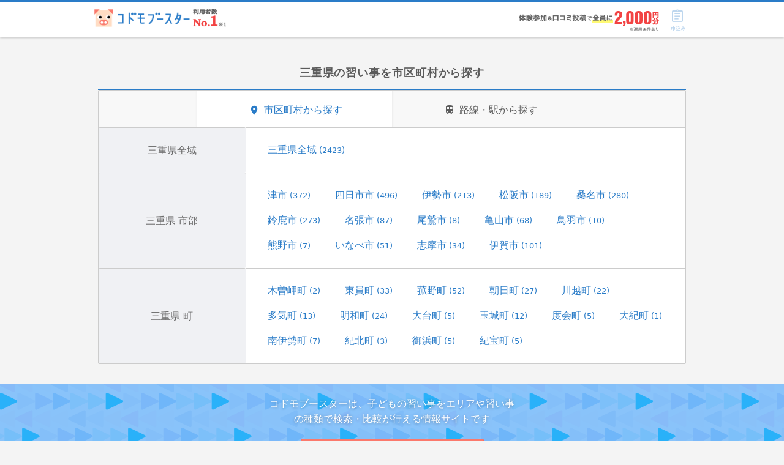

--- FILE ---
content_type: text/html; charset=utf-8
request_url: https://kodomo-booster.com/areas/mie
body_size: 5403
content:
<!DOCTYPE html><html lang="ja" prefix="og: http://ogp.me/ns# fb: http://ogp.me/ns/fb# article: http://ogp.me/ns/article#"><head><meta content="width=device-width, initial-scale=1.0" name="viewport" /><title>三重県の習い事を市区町村から探す | 子供の習い事の体験申込はコドモブースター</title>
<meta name="description" content="習い事検索 | 三重県の習い事を市区町村から検索します">
<meta name="keywords" content="習い事,子ども">
<meta property="og:type" content="website">
<meta property="og:title" content="三重県の習い事を市区町村から探す">
<meta property="og:description" content="習い事検索 | 三重県の習い事を市区町村から検索します">
<meta property="og:url" content="https://kodomo-booster.com/areas/mie">
<meta property="og:image" content="https://image2.kodomo-booster.com/cb2c0d268b5b1258ecb707391359df1b575410994bf34f6b6c13904ac3d06e69.jpg?bg=%23fff&amp;fit=cover&amp;h=630&amp;st=png&amp;w=1200">
<meta property="og:site_name" content="子供の習い事の体験申込はコドモブースター">
<meta name="twitter:card" content="summary">
<meta name="twitter:title" content="三重県の習い事を市区町村から探す">
<meta name="twitter:description" content="習い事検索 | 三重県の習い事を市区町村から検索します">
<meta name="twitter:image" content="https://image2.kodomo-booster.com/cb2c0d268b5b1258ecb707391359df1b575410994bf34f6b6c13904ac3d06e69.jpg?bg=%23fff&amp;fit=cover&amp;h=630&amp;st=png&amp;w=1200">
<meta name="twitter:image:width" content="1200">
<meta name="twitter:image:height" content="630"><link href="/favicon.ico" rel="shortcut icon" type="image/x-icon" /><link href="/apple-touch-icon.png" rel="apple-touch-icon" sizes="180x180" /><link href="/favicon-32x32.png" rel="icon" sizes="32x32" type="image/png" /><link href="/favicon-16x16.png" rel="icon" sizes="16x16" type="image/png" /><link crossorigin="use-credentials" href="/manifest.json" rel="manifest" /><meta content="#2a7cc8" name="theme-color" /><meta content="no" name="apple-mobile-web-app-capable" /><meta content="default" name="apple-mobile-web-app-status-bar-style" /><link href="https://www.google-analytics.com" rel="preconnect" /><link href="https://www.googleadservices.com" rel="preconnect" /><link href="https://adservice.google.co.jp" rel="preconnect" /><link href="https://adservice.google.com" rel="preconnect" /><link href="https://pagead2.googlesyndication.com" rel="preconnect" /><link href="https://staticxx.facebook.com" rel="preconnect" /><link rel="stylesheet" media="screen" href="https://assets-cdn.kodomo-booster.com/assets/apps/web/webpack/stylesheets/vendors-d9399c2d50fdb5c8d293.css" nonce="4ioyp0ttbMFp/Gr1o/MZ9ygMu2MZtEgBCj7DpnSMa/0=" /><link rel="stylesheet" media="screen" href="https://assets-cdn.kodomo-booster.com/assets/apps/web/webpack/stylesheets/application-6315df2f5172f2c6951c.css" nonce="4ioyp0ttbMFp/Gr1o/MZ9ygMu2MZtEgBCj7DpnSMa/0=" /><link rel="stylesheet" media="screen" href="https://assets-cdn.kodomo-booster.com/assets/apps/web/webpack/javascripts/application-90a0513a10602c27a3fb.css" nonce="4ioyp0ttbMFp/Gr1o/MZ9ygMu2MZtEgBCj7DpnSMa/0=" /><link rel="stylesheet" media="print" href="https://assets-cdn.kodomo-booster.com/assets/apps/web/webpack/stylesheets/print-ff2d84433e62d4c77ed9.css" nonce="4ioyp0ttbMFp/Gr1o/MZ9ygMu2MZtEgBCj7DpnSMa/0=" /><script nonce="4ioyp0ttbMFp/Gr1o/MZ9ygMu2MZtEgBCj7DpnSMa/0=">window.dataLayer = [];

// declare custom dataLayer variable(s) used on page load event.
var remarketingData = null;
if (remarketingData) {
  window.dataLayer.push({ remarketingData: remarketingData });
}
var kbPageMetaData = null;
if (kbPageMetaData) {
  window.dataLayer.push({ kbPageMetaData: kbPageMetaData });
}
if (false) {
  window.dataLayer.push({ skipSendingAutoPageView: true });
}

(function(w,d,s,l,i){w[l]=w[l]||[];w[l].push({'gtm.start':
new Date().getTime(),event:'gtm.js'});var f=d.getElementsByTagName(s)[0],
j=d.createElement(s),dl=l!='dataLayer'?'&l='+l:'';j.async=true;j.src=
'https://www.googletagmanager.com/gtm.js?id='+i+dl+ '&gtm_auth=yfRPrbC45t_JSRz5zHnWAw&gtm_preview=env-2&gtm_cookies_win=x';
var n=d.querySelector('script[nonce]');n&&j.setAttribute('nonce',n.nonce||n.getAttribute('nonce'));f.parentNode.insertBefore(j,f);
})(window,document,'script','dataLayer','GTM-KLGGVC9');</script><!-- Start VWO SmartCode --><script src="https://dev.visualwebsiteoptimizer.com/lib/766078.js" id='vwoCode'></script><!-- End VWO SmartCode --><script nonce="4ioyp0ttbMFp/Gr1o/MZ9ygMu2MZtEgBCj7DpnSMa/0=">function vwoAbtestEventSend(category, label) {
  window.dataLayer.push({
    event: 'event',
    eventCallback: null,
    eventTimeout: 2000,
    eventPayload: {
      action: 'impression',
      category: category,
      label: label,
      value: null,
      nonInteraction: true,
    },
  });
};</script></head><body class="body--has-global-toolbar"><noscript><iframe height="0" src="https://www.googletagmanager.com/ns.html?id=GTM-KLGGVC9&amp;gtm_auth=yfRPrbC45t_JSRz5zHnWAw&amp;gtm_preview=env-2&amp;gtm_cookies_win=x" style="display:none;visibility:hidden" width="0"></iframe></noscript><div class="kb-header--sticky-shown" data-global-header-options="{&quot;stickyAlways&quot;:true}" id="kb-header"><div id="kb-header__accent-border"></div><div id="kb-header__toolbar"><div class="container grid-lg"><div class="kb-header-wrap"><div id="kb-header__logo-wrapper"><a class="header-logo-link" href="/"><picture><source media="(max-width: 600px)" srcset="https://assets-cdn.kodomo-booster.com/assets/apps/web/webpack/images/toolbar-logo-with-no1_sp-c3f2590b1e68b72bb0f9ecb6d774dc74.png" /><img alt="利用者数No.1 コドモブースター" height="37" src="https://assets-cdn.kodomo-booster.com/assets/apps/web/webpack/images/toolbar-logo-with-no1_pc-e00c7e142f64e3307f41ef0cdd88d820.png" width="249" /></picture></a></div><div class="kb-header-tools"><div class="kb-header-tools-campaign"><picture><source media="(max-width: 600px)" srcset="https://assets-cdn.kodomo-booster.com/assets/apps/web/webpack/images/campaign/202601/header_appeal_campaig_sp-a9ee249963cb2ebee46fdf6d2ab756f4.png" /><img alt="【習い事支援キャンペーン】 体験後口コミ投稿で、全員に2,000円分Amazonギフト券プレゼント! (※一定の条件を満たす必要がございます)" height="33" src="https://assets-cdn.kodomo-booster.com/assets/apps/web/webpack/images/campaign/202601/header_appeal_campaig_pc-eaaef0ac5c4a34436d55a0127d82ca4a.png" width="229" /></picture></div><div class="buttons-container"><div class="toolbar-button has-toolbar-button-label global-cart-button"><div class="toolbar-icon-label-conatiner"><span aria-hidden="true" class="kbs kbs-icon kbs-cart-list kbs-color-primary" style="margin-top: 0.5px; margin-bottom: -0.5px;"></span><span aria-hidden="true" class="kbs kbs-label kbs-label-cart-list kbs-color-primary"></span><div class="vue-component-global-cart-toolbar-button-overlay vue-mount-container" data-tracking="{&quot;action&quot;:&quot;click&quot;,&quot;category&quot;:&quot;header&quot;,&quot;label&quot;:&quot;cart&quot;}"></div></div></div></div></div></div></div></div></div><div class="container grid-lg"><div class="columns"><div class="column col-12"><main class="page-container search-list-page-container mt-layout-spacing"><h1 class="section-heading-with-accent-border neg-h-layout-margin-sm">三重県の習い事を市区町村から探す</h1><div class="panel bg-white neg-h-layout-margin-sm no-h-border-sm"><div class="panel-nav"><div class="container"><div class="columns col-gapless col-gapless-fill tab-container tab-container-background"><nav class="column col-8 col-sm-12 col-mx-auto"><ul class="tab tab-block"><li class="tab-item tab-item--without-active-border  active"><a href="/areas/mie"><span aria-hidden="true" class="kbs kbs-place"></span><span class="tab-icon-text-space"></span><span class="text">市区町村から探す</span></a></li><li class="tab-item tab-item--without-active-border"><a href="/areas/mie/lines"><span aria-hidden="true" class="kbs kbs-train"></span><span class="tab-icon-text-space"></span><span class="text">路線・駅から探す</span></a></li></ul></nav></div></div></div><div class="panel-body"><div class="container"><div class="columns"><div class="column col-3 col-sm-12 label"><h2 class="font-size-inherit mt-0 mb-0">三重県全域</h2></div><div class="column col-9 col-sm-12"><a class="link" href="/prefectures/mie">三重県全域<small class="ml-1">(2423)</small></a></div></div><div class="columns"><div class="column col-3 col-sm-12 label"><h2 class="font-size-inherit mt-0 mb-0">三重県 市部</h2></div><div class="column col-9 col-sm-12"><a class="link" href="/prefectures/mie/cities/24201">津市<small class="ml-1">(372)</small></a><a class="link" href="/prefectures/mie/cities/24202">四日市市<small class="ml-1">(496)</small></a><a class="link" href="/prefectures/mie/cities/24203">伊勢市<small class="ml-1">(213)</small></a><a class="link" href="/prefectures/mie/cities/24204">松阪市<small class="ml-1">(189)</small></a><a class="link" href="/prefectures/mie/cities/24205">桑名市<small class="ml-1">(280)</small></a><a class="link" href="/prefectures/mie/cities/24207">鈴鹿市<small class="ml-1">(273)</small></a><a class="link" href="/prefectures/mie/cities/24208">名張市<small class="ml-1">(87)</small></a><a class="link" href="/prefectures/mie/cities/24209">尾鷲市<small class="ml-1">(8)</small></a><a class="link" href="/prefectures/mie/cities/24210">亀山市<small class="ml-1">(68)</small></a><a class="link" href="/prefectures/mie/cities/24211">鳥羽市<small class="ml-1">(10)</small></a><a class="link" href="/prefectures/mie/cities/24212">熊野市<small class="ml-1">(7)</small></a><a class="link" href="/prefectures/mie/cities/24214">いなべ市<small class="ml-1">(51)</small></a><a class="link" href="/prefectures/mie/cities/24215">志摩市<small class="ml-1">(34)</small></a><a class="link" href="/prefectures/mie/cities/24216">伊賀市<small class="ml-1">(101)</small></a></div></div><div class="columns"><div class="column col-3 col-sm-12 label"><h2 class="font-size-inherit mt-0 mb-0">三重県 町</h2></div><div class="column col-9 col-sm-12"><a class="link" href="/prefectures/mie/cities/24303">木曽岬町<small class="ml-1">(2)</small></a><a class="link" href="/prefectures/mie/cities/24324">東員町<small class="ml-1">(33)</small></a><a class="link" href="/prefectures/mie/cities/24341">菰野町<small class="ml-1">(52)</small></a><a class="link" href="/prefectures/mie/cities/24343">朝日町<small class="ml-1">(27)</small></a><a class="link" href="/prefectures/mie/cities/24344">川越町<small class="ml-1">(22)</small></a><a class="link" href="/prefectures/mie/cities/24441">多気町<small class="ml-1">(13)</small></a><a class="link" href="/prefectures/mie/cities/24442">明和町<small class="ml-1">(24)</small></a><a class="link" href="/prefectures/mie/cities/24443">大台町<small class="ml-1">(5)</small></a><a class="link" href="/prefectures/mie/cities/24461">玉城町<small class="ml-1">(12)</small></a><a class="link" href="/prefectures/mie/cities/24470">度会町<small class="ml-1">(5)</small></a><a class="link" href="/prefectures/mie/cities/24471">大紀町<small class="ml-1">(1)</small></a><a class="link" href="/prefectures/mie/cities/24472">南伊勢町<small class="ml-1">(7)</small></a><a class="link" href="/prefectures/mie/cities/24543">紀北町<small class="ml-1">(3)</small></a><a class="link" href="/prefectures/mie/cities/24561">御浜町<small class="ml-1">(5)</small></a><a class="link" href="/prefectures/mie/cities/24562">紀宝町<small class="ml-1">(5)</small></a></div></div></div></div></div></main></div></div></div><div id="kb-footer"><div class="footer-jumbotron"><div class="container grid-lg"><div class="columns"><div class="column col-12"><div class="wrapper"><div class="description">コドモブースターは、子どもの習い事をエリアや習い事の種類で検索・比較が行える情報サイトです</div><div class="search-button-wrapper"><div class="btn btn-primary btn-accent btn-raised search-button"><span aria-hidden="true" class="kbs kbs-search"></span>今すぐ子どもの習い事を検索！<div class="vue-component-search-button vue-mount-container" data-tracking="{&quot;action&quot;:&quot;click&quot;,&quot;category&quot;:&quot;search_bottom&quot;,&quot;label&quot;:&quot;-&quot;}"></div></div></div></div></div></div></div></div><section class="footer-contents"><h2 class="section-heading-with-accent-border">おすすめコンテンツ</h2><ul class="footer-contents-list"><li><a class="footer-contents-list-link" href="https://kodomo-booster.com/blog/" target="_blank"><div class="footer-contents-list-content"><div class="footer-contents-list-content-img"><img alt="コドモブースターブログ" height="40" loading="lazy" src="https://assets-cdn.kodomo-booster.com/assets/apps/web/webpack/images/logo_blog-d20b7bab5e9ab75c7190c065579e8dca.png" width="270" /></div><div class="footer-contents-list-content-text"><p>実際の利用者による体験談を、分かりやすく記事にまとめてご紹介！</p></div><span class="kbs kbs-booster-triangle-single footer-contents-list-content-arrow"></span></div></a></li><li><a class="footer-contents-list-link" href="https://shikaku-plus.jp/" target="_blank"><div class="footer-contents-list-content"><div class="footer-contents-list-content-img"><img alt="資格プラス" height="40" loading="lazy" src="https://assets-cdn.kodomo-booster.com/assets/apps/web/webpack/images/logo_shikakuplus-b9d12fefc4e47e23dbbb2b0f80fcd1bb.png" width="270" /></div><div class="footer-contents-list-content-text"><p>人気の資格情報を完全網羅！試験内容や学習法がわかる資格口コミサイトです！</p></div><span class="kbs kbs-booster-triangle-single footer-contents-list-content-arrow"></span></div></a></li></ul></section><div class="bg-gray"><div class="container grid-lg"><div class="columns mt-2 mb-2"><div class="column col-6 col-md-10 col-sm-12 col-mx-auto"><div class="footer-certified-logo-text"><div><img alt="東証上場" class="footer-certified-logo-img" height="90" loading="lazy" src="https://assets-cdn.kodomo-booster.com/assets/apps/web/webpack/images/logo-jpx-f51361a7fe511892382bf484a6391735.png" width="80" /></div><div class="footer-contents-text">当サイトは、株式会社イトクロ（東証コード6049）のサービスです。株式会社イトクロは、学習塾予備校検索No.1サイト「塾ナビ」等の教育系ポータルサイトを運営しています。</div></div></div><div class="column col-6 col-md-10 col-sm-12 col-mx-auto show-md"><div class="footer-contents-separator"></div></div><div class="column col-6 col-md-10 col-sm-12 col-mx-auto"><div class="footer-certified-logo-text"><img alt="プライバシーマーク" class="footer-certified-logo-img" height="90" loading="lazy" src="https://assets-cdn.kodomo-booster.com/assets/apps/web/webpack/images/logo-privacymark-8ac14978c65668c92b228deec21a2c21.png" width="80" /><div class="footer-contents-text">このサイトは個人情報の取り扱いが適切であると第三者が認定しています。</div></div></div><div class="column col-12 col-md-10 col-sm-12 col-mx-auto"><div class="footer-contents-separator"></div></div><div class="column col-12 col-md-10 col-sm-12 col-mx-auto"><div class="footer-contents-text footer-contents-text--tiny-font-size -mb-1">※1コドモブースターは利用者数No.1の子供の習い事検索サイトです。<br />調査名：子供の習い事検索サイトの利用に関する市場実態把握調査 ／ 実査委託先：株式会社セレス（2025年3月）</div></div></div></div></div><div class="bg-gray"><div class="container grid-lg"><div class="columns"><div class="column col-9 col-sm-12 kb-footer__menu-column"><ul><li><a href="https://www.itokuro.jp/corporate/" rel="nofollow">運営会社</a></li><li><a href="https://www.itokuro.jp/documents/pp.html" rel="nofollow">プライバシーポリシー</a></li><li><a href="https://www.itokuro.jp/termsofservice/" rel="nofollow">利用規約</a></li><li><a href="/contacts">お問い合わせ</a></li><li><a href="/business/starter/contacts">掲載をご希望の方</a></li><li><a href="/sitemap">サイトマップ</a></li></ul></div><div class="column col-3 col-sm-12 kb-footer__copyright-column">&copy; 2017-2026 ItoKuro Inc.</div></div></div></div></div><div class="vue-mount-container" id="vue-component-interop-components"></div><div class="vue-mount-container" id="vue-component-window-size-observer"></div><div class="vue-mount-container" id="vue-component-search-dialog-1"></div><div class="vue-mount-container" id="vue-component-search-dialog-2"></div><div class="vue-mount-container" id="vue-component-search-dialog-3"></div><div class="vue-mount-container" id="vue-component-search-dialog-4"></div><div class="vue-mount-container" id="vue-component-search-dialog-5"></div><div class="vue-mount-container" id="vue-component-ranking-search-dialog-1"></div><div class="vue-mount-container" id="vue-component-ranking-search-dialog-2"></div><div class="vue-mount-container" id="vue-component-ranking-search-dialog-3"></div><div class="vue-mount-container" id="vue-component-easy-search-dialog"></div><div class="vue-mount-container" id="vue-component-toaster"></div><div class="vue-mount-container" id="vue-component-clipping-notify"></div><div class="vue-mount-container" id="vue-component-about-ranking"></div><div class="vue-mount-container" id="vue-component-lp1-select-school-dialog"></div><div class="vue-mount-container" id="vue-component-lp1-select-school-or-detail-dialog"></div><div class="vue-mount-container" id="vue-component-modal-department-info"></div><div class="vue-mount-container" id="vue-component-modal-school-info"></div><div class="vue-mount-container" id="vue-component-modal-school-map"></div><div class="vue-mount-container" id="vue-component-modal-campaign-page"></div><div class="vue-mount-container" id="vue-component-modal-jyuku-campaign-page"></div><div class="vue-mount-container" id="vue-component-modal-jyuku-mixed-campaign-page"></div><div class="vue-mount-container" id="vue-component-department-lp1-jyuku-select-school-dialog"></div><div class="vue-mount-container" data-site-campaign-img="https://assets-cdn.kodomo-booster.com/assets/apps/web/webpack/images/campaign/202601/campaign_banner_lp1_big_square-6ac04fb9cff40f777cbb57829fccae60.png" id="vue-component-lp1-back-block-dialog"></div><script nonce="4ioyp0ttbMFp/Gr1o/MZ9ygMu2MZtEgBCj7DpnSMa/0=">if ('loading' in HTMLImageElement.prototype) {
  /* supports native lazy loading */
  var sources = document.querySelectorAll('source.lazyload');
  for (var i = 0; i < sources.length; i += 1) {
    var target = sources[i];
    if ('srcset' in target.dataset) {
      target.srcset = target.dataset.srcset;
    }
  }

  var images = document.querySelectorAll('img.lazyload');
  for (var i = 0; i < images.length; i += 1) {
    var target = images[i];
    if ('src' in target.dataset) {
      target.src = target.dataset.src;
    }
  }
} else {
  /* polyfill with lazysizes */
  var images = document.querySelectorAll('img.lazyload');
  for (var i = 0; i < images.length; i += 1) {
    var target = images[i];
    if (target.src === '') {
      if (target.width && target.height) {
        var placeholderSvg = '<svg width="' + target.width + '" height="' + target.height + '" xmlns="http://www.w3.org/2000/svg"></svg>';
        target.src = 'data:image/svg+xml;base64,' + btoa(placeholderSvg);
      } else {
        target.src = '[data-uri]';
      }
    }
  }

  var script = document.createElement('script');
  script.async = true;
  script.src = "https://assets-cdn.kodomo-booster.com/assets/apps/web/webpack/javascripts/lazysizes-9a49b90a0f06cb95fd75.js";
  document.body.appendChild(script);
}</script><div aria-hidden="true" class="pswp" role="dialog" tabindex="-1"><div class="pswp__bg"></div><!--Slides wrapper with overflow:hidden.--><div class="pswp__scroll-wrap"><div class="pswp__container"><div class="pswp__item"></div><div class="pswp__item"></div><div class="pswp__item"></div></div><div class="pswp__ui pswp__ui--hidden"><div class="pswp__top-bar"><div class="pswp__counter"></div><button class="pswp__button pswp__button--close" title="Close (Esc)"></button><button class="pswp__button pswp__button--share" title="Share"></button><button class="pswp__button pswp__button--fs" title="Toggle fullscreen"></button><button class="pswp__button pswp__button--zoom" title="Zoom in/out"></button><div class="pswp__preloader"><div class="pswp__preloader__icn"><div class="pswp__preloader__cut"><div class="pswp__preloader__donut"></div></div></div></div></div><div class="pswp__share-modal pswp__share-modal--hidden pswp__single-tap"><div class="pswp__share-tooltip"></div></div><button class="pswp__button pswp__button--arrow--left" title="Previous (arrow left)"></button><button class="pswp__button pswp__button--arrow--right" title="Next (arrow right)"></button><div class="pswp__caption"><div class="pswp__caption__center"></div></div></div></div></div><script src="https://assets-cdn.kodomo-booster.com/assets/apps/web/webpack/javascripts/vendors-b511f05bc868cde04e55.js" nonce="4ioyp0ttbMFp/Gr1o/MZ9ygMu2MZtEgBCj7DpnSMa/0="></script><script src="https://assets-cdn.kodomo-booster.com/assets/apps/web/webpack/javascripts/before_application-df3da9212b52b91f521e.js" nonce="4ioyp0ttbMFp/Gr1o/MZ9ygMu2MZtEgBCj7DpnSMa/0="></script><script src="https://assets-cdn.kodomo-booster.com/assets/apps/web/webpack/javascripts/application-03f301e4b47c383394b9.js" nonce="4ioyp0ttbMFp/Gr1o/MZ9ygMu2MZtEgBCj7DpnSMa/0="></script></body></html>

--- FILE ---
content_type: text/css
request_url: https://assets-cdn.kodomo-booster.com/assets/apps/web/webpack/stylesheets/application-6315df2f5172f2c6951c.css
body_size: 27245
content:
.quill-field-heading:before{display:inline-block;font-family:kodomo-booster-symbols;font-style:normal;font-weight:400;line-height:1;-webkit-font-smoothing:antialiased;-moz-osx-font-smoothing:grayscale;font-display:block}.quill-field-heading:before{content:""}body{width:100%}body.larger-font-page{font-size:.8rem}body.scroll-locked{overflow:hidden}body.body--has-global-toolbar{padding-top:60px}body.body--bg-white{background:#fff}@media screen and (min-width:840px){body{font-size:.8rem}}figure{margin-left:0;margin-right:0}p{margin-bottom:1em}strong{margin:0 .15em;padding:0 .15em;background:-webkit-gradient(linear,left top,left bottom,color-stop(80%,hsla(0,0%,100%,0)),color-stop(80%,rgba(251,220,108,.5)),to(rgba(251,220,108,.5)));background:linear-gradient(hsla(0,0%,100%,0) 80%,rgba(251,220,108,.5) 0,rgba(251,220,108,.5))}.ql-color-red{color:#f00000}.ql-color-orange{color:#ff6e00}.ql-color-yellow{color:#fa0}.ql-color-green{color:#007800}.ql-color-blue{color:#0064c8}.ql-color-purple{color:#9632ff}.ql-color-dark-red{color:#be0000}.ql-color-dark-orange{color:#d25b01}.ql-color-dark-yellow{color:#d58e00}.ql-color-dark-green{color:#005200}.ql-color-dark-blue{color:#004d98}.ql-color-dark-purple{color:#6212b8}.ql-color-gray{color:#969696}em.ql-italic{font-style:normal;font-weight:700}.animation-playstate-observable{-webkit-animation-play-state:paused;animation-play-state:paused}.animation-playstate-observable.animation-playstate-observable--running{-webkit-animation-play-state:running;animation-play-state:running}body.scroll-locked .animation-playstate-observable{-webkit-animation-play-state:paused!important;animation-play-state:paused!important}iframe.google-maps-embed{border:1px solid #e8e8e8;width:100%}img.lazyload[data-src]{font-size:12px;color:#ccc}.font-size-20{font-size:1rem}.font-size-extra-tiny{font-size:.5rem}.font-size-tiny{font-size:.6rem}.font-size-small{font-size:.7rem}.font-size-default{font-size:.75rem}.font-size-large{font-size:.9rem}.font-size-huge{font-size:1.2rem}.font-size-inherit{font-size:inherit}@media screen and (max-width:840px){.font-size-extra-tiny-md{font-size:.5rem!important}.font-size-tiny-md{font-size:.6rem!important}.font-size-small-md{font-size:.7rem!important}.font-size-medium-md{font-size:.8rem!important}}@media screen and (max-width:600px){.font-size-extra-tiny-sm{font-size:.5rem!important}.font-size-tiny-sm{font-size:.6rem!important}.font-size-small-sm{font-size:.7rem!important}.font-size-medium-sm{font-size:.8rem!important}}@media screen and (max-width:480px){.font-size-extra-tiny-xs{font-size:.5rem!important}.font-size-tiny-xs{font-size:.6rem!important}.font-size-small-xs{font-size:.7rem!important}.font-size-medium-xs{font-size:.8rem!important}}@media screen and (max-width:360px){.font-size-extra-tiny-xxs{font-size:.5rem!important}.font-size-tiny-xxs{font-size:.6rem!important}.font-size-small-xxs{font-size:.7rem!important}.font-size-medium-xxs{font-size:.8rem!important}}.text-color-secondary{color:#919191}.review-score-wrapper{display:-webkit-box;display:-ms-flexbox;display:flex;-webkit-box-align:center;-ms-flex-align:center;align-items:center;line-height:1.3}.review-star{color:#ff9d19}.review-star--cancels-left-spacing{margin-left:-.05em}.review-star--inactive{color:#afafaf}.review-score{color:#ff9d19;font-weight:500;margin-left:5px;white-space:nowrap;line-height:1}.review-score--inactive{color:#afafaf}.review-count{margin-left:5px;white-space:nowrap}.bg-white{background-color:#fff}.text-break-xs:after{content:"\a";white-space:pre}@media screen and (max-width:360px){.text-ellipsize-xxs:before{content:"…"}.text-ellipsize-xxs .text-ellipsize-inner{display:none}}@media screen and (max-width:480px){.text-ellipsize-xs:before{content:"…"}.text-ellipsize-xs .text-ellipsize-inner{display:none}}@media screen and (max-width:600px){.text-ellipsize-sm:before{content:"…"}.text-ellipsize-sm .text-ellipsize-inner{display:none}}@media screen and (max-width:840px){.text-ellipsize-md:before{content:"…"}.text-ellipsize-md .text-ellipsize-inner{display:none}}.list-style-none{list-style:none}.no-border{border:none}.no-h-border{border-left:none;border-right:none}.no-v-border{border-top:none;border-bottom:none}@media screen and (max-width:480px){.no-border-xs{border:none}.no-h-border-xs{border-left:none;border-right:none}.no-v-border-xs{border-top:none;border-bottom:none}}@media screen and (max-width:600px){.no-border-sm{border:none}.no-h-border-sm{border-left:none;border-right:none}.no-v-border-sm{border-top:none;border-bottom:none}}@media screen and (max-width:840px){.no-border-md{border:none}.no-h-border-md{border-left:none;border-right:none}.no-v-border-md{border-top:none;border-bottom:none}}@media screen and (max-width:960px){.no-border-lg{border:none}.no-h-border-lg{border-left:none;border-right:none}.no-v-border-lg{border-top:none;border-bottom:none}}.height-100{height:5rem}.height-120{height:6rem}.height-180{height:9rem}.height-200{height:10rem}.height-240{height:12rem}.height-300{height:15rem}@media screen and (max-width:480px){.height-xs-100{height:5rem}.height-xs-120{height:6rem}.height-xs-180{height:9rem}.height-xs-200{height:10rem}.height-xs-240{height:12rem}.height-xs-300{height:15rem}}@media screen and (max-width:600px){.height-sm-100{height:5rem}.height-sm-120{height:6rem}.height-sm-180{height:9rem}.height-sm-200{height:10rem}.height-sm-240{height:12rem}.height-sm-300{height:15rem}}@media screen and (max-width:840px){.height-md-100{height:5rem}.height-md-120{height:6rem}.height-md-180{height:9rem}.height-md-200{height:10rem}.height-md-240{height:12rem}.height-md-300{height:15rem}}@media screen and (max-width:960px){.height-lg-100{height:5rem}.height-lg-120{height:6rem}.height-lg-180{height:9rem}.height-lg-200{height:10rem}.height-lg-240{height:12rem}.height-lg-300{height:15rem}}@media screen and (max-width:1280px){.height-xl-100{height:5rem}.height-xl-120{height:6rem}.height-xl-180{height:9rem}.height-xl-200{height:10rem}.height-xl-240{height:12rem}.height-xl-300{height:15rem}}.img-responsive.img-responsive-fit-width{width:100%}.p-10{padding:.5rem}.pt-0{padding-top:0}.pt-20{padding-top:1rem}.pb-0{padding-bottom:0}.mt-0{margin-top:0}.mb-0{margin-bottom:0}.ml-5{margin-left:.2rem}.mr-5{margin-right:.2rem}.ml-10{margin-left:.5rem}.ml-12{margin-left:.6rem}.mr-10{margin-right:.5rem}.mt-10{margin-top:.5rem}.mb-10{margin-bottom:.5rem}.mt-15{margin-top:.75rem}.mb-15{margin-bottom:.75rem}.mr-15{margin-right:.75rem}.mt-20{margin-top:1rem}.mb-20{margin-bottom:1rem}.mt-layout-spacing{margin-top:.8rem}.my-layout-spacing{margin-top:.8rem}.mb-layout-spacing,.my-layout-spacing{margin-bottom:.8rem}.mr-layout-spacing{margin-right:.8rem}.ml-layout-spacing{margin-left:.8rem}.ml-auto{margin-left:auto}.mr-auto,.mx-auto{margin-right:auto}.mx-auto{margin-left:auto}.-mt-1{margin-top:-.2rem}.-mb-1{margin-bottom:-.2rem}.-ml-1{margin-left:-.2rem}.-mr-1{margin-right:-.2rem}.-mt-2{margin-top:-.4rem}.-mb-2{margin-bottom:-.4rem}.-ml-2{margin-left:-.4rem}.-mr-2{margin-right:-.4rem}.max-height-150{max-height:150px!important}.neg-v-layout-margin{margin-top:-.8rem;margin-bottom:-.8rem}.neg-h-layout-margin{margin-left:-.8rem;margin-right:-.8rem}@media screen and (max-width:480px){.neg-v-layout-margin-xs{margin-top:-.8rem;margin-bottom:-.8rem}.neg-h-layout-margin-xs{margin-left:-.8rem;margin-right:-.8rem}}@media screen and (max-width:600px){.neg-v-layout-margin-sm{margin-top:-.8rem;margin-bottom:-.8rem}.neg-h-layout-margin-sm{margin-left:-.8rem;margin-right:-.8rem}}@media screen and (max-width:840px){.neg-v-layout-margin-md{margin-top:-.8rem;margin-bottom:-.8rem}.neg-h-layout-margin-md{margin-left:-.8rem;margin-right:-.8rem}}@media screen and (max-width:960px){.neg-v-layout-margin-lg{margin-top:-.8rem;margin-bottom:-.8rem}.neg-h-layout-margin-lg{margin-left:-.8rem;margin-right:-.8rem}}@media screen and (max-width:1280px){.neg-v-layout-margin-xl{margin-top:-.8rem;margin-bottom:-.8rem}.neg-h-layout-margin-xl{margin-left:-.8rem;margin-right:-.8rem}}.neg-top-layout-margin{margin-top:-.8rem}.neg-bottom-layout-margin{margin-bottom:-.8rem}.v-align-middle{vertical-align:middle}.sr-only{display:none}.show-xxs{display:none!important}@media screen and (max-width:360px){.hide-xxs{display:none!important}.show-xxs{display:block!important}}.show-inline-xxs{display:none}@media screen and (max-width:360px){.show-inline-xxs{display:inline!important}}.show-inline-xs{display:none}@media screen and (max-width:480px){.show-inline-xs{display:inline!important}}.show-inline-sm{display:none}@media screen and (max-width:600px){.show-inline-sm{display:inline!important}}.invisible{visibility:hidden}.empty .empty-title{font-size:.9rem}.empty .empty-icon{font-size:4rem;color:rgba(0,0,0,.1)}.empty .empty-action{margin-top:1.5rem}@media screen and (max-width:840px){.empty{padding:1.5rem}}.fix-repaint{pointer-events:none}.avatar.avatar-bg-white{background-color:#fff}.avatar.avatar-border-gray{border:1px solid #f4f4f4;background-color:#f4f4f4}.card--no-border{border:none}.card--light-gray-border{border-color:#e8e8e8}.flex-list{display:-webkit-box;display:-ms-flexbox;display:flex;-ms-flex-wrap:wrap;flex-wrap:wrap;list-style:none;margin:0}.lines-1{-webkit-line-clamp:1}.lines-1,.lines-2{display:-webkit-box;-webkit-box-orient:vertical;overflow:hidden;text-overflow:ellipsis;padding-right:.1em}.lines-2{-webkit-line-clamp:2}.lines-3{-webkit-line-clamp:3}.lines-3,.lines-4{display:-webkit-box;-webkit-box-orient:vertical;overflow:hidden;text-overflow:ellipsis;padding-right:.1em}.lines-4{-webkit-line-clamp:4}.lines-5{-webkit-line-clamp:5}.lines-5,.lines-6{display:-webkit-box;-webkit-box-orient:vertical;overflow:hidden;text-overflow:ellipsis;padding-right:.1em}.lines-6{-webkit-line-clamp:6}.lines-7{-webkit-line-clamp:7}.lines-7,.lines-8{display:-webkit-box;-webkit-box-orient:vertical;overflow:hidden;text-overflow:ellipsis;padding-right:.1em}.lines-8{-webkit-line-clamp:8}@media screen and (max-width:600px){.lines-1-sm{-webkit-line-clamp:1}.lines-1-sm,.lines-2-sm{display:-webkit-box;-webkit-box-orient:vertical;overflow:hidden;text-overflow:ellipsis;padding-right:.1em}.lines-2-sm{-webkit-line-clamp:2}.lines-3-sm{-webkit-line-clamp:3}.lines-3-sm,.lines-4-sm{display:-webkit-box;-webkit-box-orient:vertical;overflow:hidden;text-overflow:ellipsis;padding-right:.1em}.lines-4-sm{-webkit-line-clamp:4}.lines-5-sm{-webkit-line-clamp:5}.lines-5-sm,.lines-6-sm{display:-webkit-box;-webkit-box-orient:vertical;overflow:hidden;text-overflow:ellipsis;padding-right:.1em}.lines-6-sm{-webkit-line-clamp:6}.lines-7-sm{-webkit-line-clamp:7}.lines-7-sm,.lines-8-sm{display:-webkit-box;-webkit-box-orient:vertical;overflow:hidden;text-overflow:ellipsis;padding-right:.1em}.lines-8-sm{-webkit-line-clamp:8}}@media screen and (max-width:480px){.lines-1-xs{-webkit-line-clamp:1}.lines-1-xs,.lines-2-xs{display:-webkit-box;-webkit-box-orient:vertical;overflow:hidden;text-overflow:ellipsis;padding-right:.1em}.lines-2-xs{-webkit-line-clamp:2}.lines-3-xs{-webkit-line-clamp:3}.lines-3-xs,.lines-4-xs{display:-webkit-box;-webkit-box-orient:vertical;overflow:hidden;text-overflow:ellipsis;padding-right:.1em}.lines-4-xs{-webkit-line-clamp:4}.lines-5-xs{-webkit-line-clamp:5}.lines-5-xs,.lines-6-xs{display:-webkit-box;-webkit-box-orient:vertical;overflow:hidden;text-overflow:ellipsis;padding-right:.1em}.lines-6-xs{-webkit-line-clamp:6}.lines-7-xs{-webkit-line-clamp:7}.lines-7-xs,.lines-8-xs{display:-webkit-box;-webkit-box-orient:vertical;overflow:hidden;text-overflow:ellipsis;padding-right:.1em}.lines-8-xs{-webkit-line-clamp:8}}.accent-color{color:#fb796c}.flex-align-items-centered{-webkit-box-align:center;-ms-flex-align:center;align-items:center}.flex-justify-content-centered{-webkit-box-pack:center;-ms-flex-pack:center;justify-content:center}.flex-1{-webkit-box-flex:1;-ms-flex:1;flex:1 1}.pointer-events-none{pointer-events:none!important}.kbs{display:inline-block;vertical-align:middle;line-height:100%}.kbs.kbs-semi-large{font-size:125%}.kbs.kbs-large{font-size:150%}.kbs.kbs-2x{font-size:200%}.kbs.kbs-color-white{color:#fff!important}.kbs.kbs-color-secondary{color:#8ac4fb!important}.kbs.kbs-color-accent{color:#fb796c!important}.kbs.kbs-color-primary{color:#2a7cc8!important}.kbs.kbs-color-primary-30{color:rgba(42,124,200,.3)!important}.kbs.kbs-color-primary-50{color:rgba(42,124,200,.5)!important}.kbs.kbs-color-rank-1{color:#ff9d19!important}.kbs.kbs-color-rank-2{color:#606372!important}.kbs.kbs-color-rank-3{color:#9d511a!important}.kb-icon-button{width:36px;height:36px;display:-webkit-box;display:-ms-flexbox;display:flex;-webkit-box-align:center;-ms-flex-align:center;align-items:center;-webkit-box-pack:center;-ms-flex-pack:center;justify-content:center;border-radius:50%;font-size:18px;color:#919191;margin-right:-.5rem;cursor:pointer}.kb-icon-button:hover{background-color:rgba(138,196,251,.1);color:#2a7cc8}.btn.btn-no-outline{border-color:transparent!important}.btn-gradient.btn-primary{border-color:#2a7cc8;background:-webkit-gradient(linear,left bottom,left top,from(#2e84d3),to(#2774bb));background:linear-gradient(0deg,#2e84d3,#2774bb)}.btn-gradient.btn-primary:focus,.btn-gradient.btn-primary:hover{background:-webkit-gradient(linear,left bottom,left top,from(#2877c0),to(#2367a6));background:linear-gradient(0deg,#2877c0,#2367a6)}.btn-gradient.btn-primary.active,.btn-gradient.btn-primary:active{background:-webkit-gradient(linear,left bottom,left top,from(#2672b7),to(#21629e));background:linear-gradient(0deg,#2672b7,#21629e)}.btn-accent{background:#fff;border-color:#fb796c;color:#fb796c}.btn-accent:focus{-webkit-box-shadow:0 0 0 .1rem rgba(251,121,108,.2);box-shadow:0 0 0 .1rem rgba(251,121,108,.2)}.btn-accent:focus,.btn-accent:hover{background:#fff;border-color:#fb7062;color:#fb796c}.btn-accent.active,.btn-accent:active{background:#fb796c;border-color:#fa6253;color:#fff}.btn-accent.loading:after{border-bottom-color:#fb796c;border-left-color:#fb796c}.btn-accent:hover{background:rgba(251,121,108,.1)}.btn-accent.btn-primary{background:#fb796c;border-color:#fb6b5d;color:#fff}.btn-accent.btn-primary:focus{-webkit-box-shadow:0 0 0 .1rem rgba(251,121,108,.2);box-shadow:0 0 0 .1rem rgba(251,121,108,.2)}.btn-accent.btn-primary:focus,.btn-accent.btn-primary:hover{background:#fb7062;border-color:#fa6253;color:#fff}.btn-accent.btn-primary.active,.btn-accent.btn-primary:active{background:#fa5949;border-color:#fa4c3a;color:#fff}.btn-accent.btn-primary.loading:after{border-bottom-color:#fff;border-left-color:#fff}.btn-accent.btn-gradient.btn-primary{border-color:#fb796c;background:-webkit-gradient(linear,left bottom,left top,from(#fb877b),to(#fb6b5d));background:linear-gradient(0deg,#fb877b,#fb6b5d)}.btn-accent.btn-gradient.btn-primary:focus,.btn-accent.btn-gradient.btn-primary:hover{background:-webkit-gradient(linear,left bottom,left top,from(#fb7062),to(#fa5544));background:linear-gradient(0deg,#fb7062,#fa5544)}.btn-accent.btn-gradient.btn-primary.active,.btn-accent.btn-gradient.btn-primary:active{background:-webkit-gradient(linear,left bottom,left top,from(#fa6758),to(#fa4c3a));background:linear-gradient(0deg,#fa6758,#fa4c3a)}.btn-white{background:#fff;border-color:#e8e8e8;color:#e8e8e8;color:#5b5b5b}.btn-white:focus{-webkit-box-shadow:0 0 0 .1rem hsla(0,0%,91%,.2);box-shadow:0 0 0 .1rem hsla(0,0%,91%,.2)}.btn-white:focus,.btn-white:hover{background:#fff;border-color:#e3e3e3;color:#e8e8e8}.btn-white.active,.btn-white:active{background:#e8e8e8;border-color:#dbdbdb;color:#fff}.btn-white.loading:after{border-bottom-color:#e8e8e8;border-left-color:#e8e8e8}.btn-white:hover{color:#2a7cc8;background:rgba(138,196,251,.1)}.btn-white.btn-primary{background:#e8e8e8;border-color:#e0e0e0;color:#fff}.btn-white.btn-primary:focus{-webkit-box-shadow:0 0 0 .1rem hsla(0,0%,91%,.2);box-shadow:0 0 0 .1rem hsla(0,0%,91%,.2)}.btn-white.btn-primary:focus,.btn-white.btn-primary:hover{background:#e3e3e3;border-color:#dbdbdb;color:#fff}.btn-white.btn-primary.active,.btn-white.btn-primary:active{background:#d6d6d6;border-color:#cfcfcf;color:#fff}.btn-white.btn-primary.loading:after{border-bottom-color:#fff;border-left-color:#fff}.btn-white.btn-gradient.btn-primary{border-color:#e8e8e8;background:-webkit-gradient(linear,left bottom,left top,from(#f0f0f0),to(#e0e0e0));background:linear-gradient(0deg,#f0f0f0,#e0e0e0)}.btn-white.btn-gradient.btn-primary:focus,.btn-white.btn-gradient.btn-primary:hover{background:-webkit-gradient(linear,left bottom,left top,from(#e3e3e3),to(#d4d4d4));background:linear-gradient(0deg,#e3e3e3,#d4d4d4)}.btn-white.btn-gradient.btn-primary.active,.btn-white.btn-gradient.btn-primary:active{background:-webkit-gradient(linear,left bottom,left top,from(#dedede),to(#cfcfcf));background:linear-gradient(0deg,#dedede,#cfcfcf)}.btn-white.loading:after{border-bottom-color:#333;border-left-color:#333}.btn-gray{background:#fff;border-color:#afafaf;color:#afafaf}.btn-gray:focus{-webkit-box-shadow:0 0 0 .1rem hsla(0,0%,68.6%,.2);box-shadow:0 0 0 .1rem hsla(0,0%,68.6%,.2)}.btn-gray:focus,.btn-gray:hover{background:#fff;border-color:#aaa;color:#afafaf}.btn-gray.active,.btn-gray:active{background:#afafaf;border-color:#a2a2a2;color:#fff}.btn-gray.loading:after{border-bottom-color:#afafaf;border-left-color:#afafaf}.btn-gray:not(.btn-primary){color:#5b5b5b}.btn-gray.btn-primary{background:#afafaf;border-color:#a7a7a7;color:#fff}.btn-gray.btn-primary:focus{-webkit-box-shadow:0 0 0 .1rem hsla(0,0%,68.6%,.2);box-shadow:0 0 0 .1rem hsla(0,0%,68.6%,.2)}.btn-gray.btn-primary:focus,.btn-gray.btn-primary:hover{background:#aaa;border-color:#a2a2a2;color:#fff}.btn-gray.btn-primary.active,.btn-gray.btn-primary:active{background:#9d9d9d;border-color:#969696;color:#fff}.btn-gray.btn-primary.loading:after{border-bottom-color:#fff;border-left-color:#fff}.btn-light-gray{background:#fff;border-color:#eee;color:#eee;color:#5b5b5b}.btn-light-gray:focus{-webkit-box-shadow:0 0 0 .1rem hsla(0,0%,93.3%,.2);box-shadow:0 0 0 .1rem hsla(0,0%,93.3%,.2)}.btn-light-gray:focus,.btn-light-gray:hover{background:#fff;border-color:#e9e9e9;color:#eee}.btn-light-gray.active,.btn-light-gray:active{background:#eee;border-color:#e1e1e1;color:#fff}.btn-light-gray.loading:after{border-bottom-color:#eee;border-left-color:#eee}.btn-light-gray:focus{outline:3px solid rgba(42,124,200,.4)}.btn-light-gray.btn-primary{background:#eee;border-color:#e6e6e6;color:#fff;color:#5b5b5b}.btn-light-gray.btn-primary:focus{-webkit-box-shadow:0 0 0 .1rem hsla(0,0%,93.3%,.2);box-shadow:0 0 0 .1rem hsla(0,0%,93.3%,.2)}.btn-light-gray.btn-primary:focus,.btn-light-gray.btn-primary:hover{background:#e9e9e9;border-color:#e1e1e1;color:#fff}.btn-light-gray.btn-primary.active,.btn-light-gray.btn-primary:active{background:#dcdcdc;border-color:#d5d5d5;color:#fff}.btn-light-gray.btn-primary.loading:after{border-bottom-color:#fff;border-left-color:#fff}.btn-light-gray.btn-primary:active,.btn-light-gray.btn-primary:focus,.btn-light-gray.btn-primary:hover{color:#333}.btn{display:-webkit-inline-box;display:-ms-inline-flexbox;display:inline-flex;-webkit-box-align:center;-ms-flex-align:center;align-items:center;-webkit-box-pack:center;-ms-flex-pack:center;justify-content:center}.btn.btn-text-small{font-size:.7rem}.btn.btn-text-medium{font-size:.8rem}.btn.btn-wrap{display:-webkit-box;display:-ms-flexbox;display:flex;-webkit-box-align:center;-ms-flex-align:center;align-items:center;-webkit-box-pack:center;-ms-flex-pack:center;justify-content:center;white-space:normal;word-break:break-all;height:auto!important}.btn.btn-raised{border-bottom-width:3px;border-bottom-left-radius:.15rem;border-bottom-right-radius:.15rem;height:auto!important;border-bottom-color:#2367a6}.btn.btn-raised.btn-accent{border-bottom-color:#fa5544}.btn.btn-raised.btn-white{border-bottom-color:#d4d4d4}.btn.btn-raised.btn-gray{border-bottom-color:#9b9b9b}.btn .btn-icon{font-size:18px;width:1em;line-height:1}.btn .btn-icon--small{font-size:14px}.btn.btn-xl{font-size:.8rem;height:auto;padding:.6rem .75rem}.btn.btn-xl .btn-icon{font-size:24px}.btn .btn-text+.btn-icon{margin-left:.2rem;vertical-align:middle}.btn .btn-icon+.btn-text{margin-left:.2rem;vertical-align:middle}.btn:not(.btn-primary).no-active-style:active,.btn:not(.btn-primary).no-hover-style:hover{background-color:#fff;color:#2a7cc8}.btn:not(.btn-primary):focus:not(:hover).no-focus-bg-style{background-color:#fff}.btn.btn-block{width:100%}.btn.btn-block,.btn.btn-link-wrapper{display:-webkit-box;display:-ms-flexbox;display:flex}.btn.btn-link-wrapper{padding:0;-webkit-box-align:center;-ms-flex-align:center;align-items:center;-webkit-box-flex:1;-ms-flex:1;flex:1 1}.btn.btn-link-wrapper a{-webkit-box-flex:1;-ms-flex:1;flex:1 1;text-decoration:inherit}.btn.btn-link-wrapper.btn-primary a{color:#fff}.btn.btn-link-wrapper.btn-lg a,.btn.btn-link-wrapper.btn-xl a{padding:.35rem .6rem}.btn.btn-link-wrapper .btn-icon{-webkit-box-flex:0;-ms-flex:none;flex:none;width:35px;margin-left:-.6rem}a.btn:not(.btn-primary):not(.btn-gradient):visited{color:#2a7cc8}a.btn.btn-accent:not(.btn-primary):not(.btn-gradient):visited{color:#fb796c}a.btn.btn-white:not(.btn-primary):not(.btn-gradient):visited{color:#5b5b5b}a.btn.btn-gray:not(.btn-primary):not(.btn-gradient):visited{color:#5b5b5b}.form-toggle-button>input[type=checkbox]{clip:rect(0,0,0,0);height:.05rem;margin:-.05rem;overflow:hidden;position:absolute;width:.05rem}.required-form-item-mark{color:#d0011b;font-size:.7rem;margin:0 .2em}.required-form-item-label{display:inline-block;background-color:#d32f2f;font-weight:400;color:#fff;font-size:.5rem;margin:0 1em;border-radius:4px;padding:3px 5px;line-height:1;white-space:nowrap}.required-mark-notice{text-align:right}.required-mark-notice .required-mark-notice__text{font-weight:700;font-size:.7rem}.form-icon.form-icon-sm{-webkit-transform:scale(.8);transform:scale(.8)}.form-icon.form-icon-lg{-webkit-transform:scale(1.2);transform:scale(1.2)}.form-icon.form-icon-xl{-webkit-transform:scale(1.5);transform:scale(1.5)}.form-checkbox--alt-unchecked-style input:not(:checked)+.form-icon{background-color:hsla(0,0%,68.6%,.8)}.form-checkbox--alt-unchecked-style input:not(:checked)+.form-icon:before{background-clip:padding-box;border-color:#fff;border-style:solid;border-width:0 .1rem .1rem 0;content:"";height:12px;left:50%;margin-left:-4px;margin-top:-8px;position:absolute;top:50%;-webkit-transform:rotate(45deg);transform:rotate(45deg);width:8px}.form-checkbox--alt-checked-style input:checked+.form-icon{background-color:#fff;border-color:#b3b3b3}.form-checkbox--alt-checked-style input:checked+.form-icon:before{border-color:#fb796c;height:11px;width:7px;margin-left:-3.5px;margin-top:-7px}.form-checkbox--alt-checked-style input:focus+.form-icon{border-color:#b3b3b3}.form-checkbox--neutral-layout{display:-webkit-inline-box;display:-ms-inline-flexbox;display:inline-flex;height:auto;min-height:unset;padding:0;margin:0;-webkit-box-align:center;-ms-flex-align:center;align-items:center}.form-checkbox--neutral-layout .form-icon{position:relative;top:unset;left:unset}@media screen and (min-width:601px){.container--align-with-sticky-buttons{padding-left:0;padding-right:0;overflow:hidden}}.columns.col-half-gap{margin-left:-.4rem;margin-right:-.4rem}.columns.col-half-gap .column{padding-left:.4rem;padding-right:.4rem}.columns.col-gapless.col-gapless-fill{margin-left:-.8rem;margin-right:-.8rem}.columns.col-gapless.col-gapless-fill .column{padding-top:0;padding-bottom:0}.columns.col-dense-padding .column{padding:.4rem}.section-heading-with-accent-border{margin:0;padding:.8rem .75rem;border-bottom:2px solid #2a7cc8;font-size:.9rem;font-weight:700;text-align:center;letter-spacing:.05em}.section-heading-with-accent-border small{margin-left:.2rem;color:#919191;font-size:.7rem}.section-heading-with-accent-border__summer{color:#ed6b29!important;border-color:#ed6b29!important}.section-heading-with-accent-border__spring{color:#ff5482!important;border-color:#ff5482!important}.section-heading-with-accent-border__winter{color:#5eb1ff!important;border-color:#5eb1ff!important}.section-heading-dense{padding-bottom:.5rem;font-size:.8rem}.section-heading-simple{font-size:.8rem;font-weight:700;color:#2a7cc8;margin-top:1.6rem;margin-bottom:.8rem}.section-contents-wrapper{background:#fff;padding-bottom:.8rem}.loading.loading-lg{min-height:1.6rem}.loading.loading-lg:after{border-radius:.8rem;height:1.6rem;margin-left:-.8rem;margin-top:-.8rem;width:1.6rem}a.school-info-marker,span.school-info-marker{display:inline-block;border:1px solid transparent;font-size:.6rem;padding:2px 5px;border-radius:.1rem;vertical-align:middle;line-height:1.5}a.school-info-marker--category,span.school-info-marker--category{background:#2a7cc8;color:#fff}a.school-info-marker--small,span.school-info-marker--small{font-size:.5rem}a.school-info-marker--tiny,span.school-info-marker--tiny{font-size:.5rem;padding:0 3px}a.school-info-marker--official,span.school-info-marker--official{border-color:#2a7cc8;color:#2a7cc8}a.school-info-marker--official:visited,span.school-info-marker--official:visited{color:#2a7cc8}a.school-info-marker--providing-method-label,span.school-info-marker--providing-method-label{border-color:#ff6f65;color:#ff6f65}a.school-info-marker--providing-method-label:visited,span.school-info-marker--providing-method-label:visited{color:#ff6f65}a.school-info-marker--application,span.school-info-marker--application{border-color:#fb796c;background-color:#fb796c;color:#fff}a.school-info-marker--application:visited,span.school-info-marker--application:visited{color:#fff}a.school-info-marker--campaign,span.school-info-marker--campaign{border-color:#ff9d19;background-color:#ff9d19;color:#fff}a.school-info-marker--campaign:visited,span.school-info-marker--campaign:visited{color:#fff}a.school-info-marker--booster-campaign,span.school-info-marker--booster-campaign{border-color:#3fc550;background:#3fc550;color:#fff}a.school-info-marker--booster-campaign:visited,span.school-info-marker--booster-campaign:visited{color:#fff}a.school-info-marker--booster-benefit,span.school-info-marker--booster-benefit{border-color:#ff9d19;background-color:#ff9d19;color:#fff}a.school-info-marker--booster-benefit:visited,span.school-info-marker--booster-benefit:visited{color:#fff}@media screen and (max-width:360px){a.school-info-marker,span.school-info-marker{padding:1px 4px;font-size:.5rem}}.inner-link-text-modifier.suffix-official-site a:after{content:"\a(公式サイトへ)";font-size:.7rem;white-space:pre}.contact-thanks-page-mascot{width:100px;height:130px}.contact-thanks-page-mascot,.school-page-mascot{background-size:contain;background-image:url(https://assets-cdn.kodomo-booster.com/assets/apps/web/webpack/images/contact-thanks-page-mascot-47b96eb9d9f153640711c1829e2b1348.png);background-repeat:no-repeat}.school-page-mascot{width:50px;height:65px;background-position:50%}.speech-balloon-mascot{width:30px;height:40px;background-size:contain;background-position:50%;background-image:url(https://assets-cdn.kodomo-booster.com/assets/apps/web/webpack/images/speech-left-balloon-mascot-9f78a2b5403772f8c2570c1c2a13d9d5.png);background-repeat:no-repeat;margin-left:.5rem}.brand-logo-thumbnail picture{display:block}.brand-logo-thumbnail img{width:6rem;height:4rem;-o-object-fit:contain;font-family:"object-fit:contain";object-fit:contain}.recommending-kodomo-booster .search-button-wrapper{position:relative}.recommending-kodomo-booster .recommending-point__header{display:-webkit-box;display:-ms-flexbox;display:flex;-webkit-box-align:center;-ms-flex-align:center;align-items:center;margin-bottom:15px;margin-top:25px}.recommending-kodomo-booster .recommending-point__header h3{margin-bottom:0;border:none}.recommending-kodomo-booster .ribbon{background-image:url(https://assets-cdn.kodomo-booster.com/assets/apps/web/webpack/images/ribbon-89fb1dc01d2bb360f7fbc4e92a9f9536.svg);background-repeat:no-repeat;color:#fff;min-width:100px;height:35px;position:relative}.recommending-kodomo-booster .ribbon .text{text-align:center;padding-top:3px}.recommending-kodomo-booster .search-button-wrapper{text-align:center}.recommending-kodomo-booster .search-button{font-size:.9rem;width:100%;padding:.2rem!important;max-width:480px;letter-spacing:3px}.recommending-kodomo-booster .kbs-search{font-size:25px}.oembed-item-container{margin:1rem 0;position:relative;padding-bottom:56.25%;height:0;overflow:hidden}.oembed-item-container iframe{position:absolute;top:0;left:0;width:100%;height:100%}.categories-container,.topics-container{margin-bottom:1rem}.categories-container .categoryies-list li,.categories-container .topics-list li,.topics-container .categoryies-list li,.topics-container .topics-list li{list-style:none;margin-top:0;margin-bottom:0}.category-orb,.topic-orb{display:-webkit-box;display:-ms-flexbox;display:flex;-webkit-box-orient:vertical;-webkit-box-direction:normal;-ms-flex-direction:column;flex-direction:column;width:150px;margin:0 auto;position:relative;-webkit-box-align:center;-ms-flex-align:center;align-items:center}.category-orb__image,.topic-orb__image{-webkit-transition:-webkit-transform .3s;transition:-webkit-transform .3s;transition:transform .3s;transition:transform .3s,-webkit-transform .3s;-o-object-fit:cover;font-family:"object-fit:cover";object-fit:cover;border-radius:50%;height:150px;width:150px}.category-orb__image:hover,.topic-orb__image:hover{-webkit-transform:scale(1.06);transform:scale(1.06)}.category-orb__label,.topic-orb__label{position:absolute;background-color:#ff6054;color:#fff;padding:1px 5px;bottom:0;border-radius:3px;font-size:.75rem}@media screen and (max-width:600px){.category-orb,.topic-orb{width:145px}.category-orb__image,.topic-orb__image{height:145px;width:145px}.category-orb__label,.topic-orb__label{font-size:.7rem}}@media screen and (max-width:480px){.category-orb,.topic-orb{width:140px}.category-orb__image,.topic-orb__image{height:140px;width:140px}.category-orb__label,.topic-orb__label{font-size:.6rem}}@media screen and (max-width:360px){.category-orb,.topic-orb{width:130px}.category-orb__image,.topic-orb__image{height:130px;width:130px}.category-orb__label,.topic-orb__label{font-size:.6rem}}.kodomo-booster-notice{margin:16px 0;border:1px solid #ccc;padding:8px 16px}.kodomo-booster-notice>p:first-child{margin-top:0}.kodomo-booster-notice>p:last-child{margin-bottom:0}.google-map-link{display:block}.google-map-link .google-map-image{-o-object-fit:cover;font-family:"object-fit:cover";object-fit:cover;width:100%;border:.05rem solid #ccc}.promoted-container{position:relative}.promoted-container span.promote-label{display:block;content:"PR";padding:3px 4px;position:absolute;right:3px;bottom:3px;font-size:12px;color:#fff;background:rgba(0,0,0,.3);border-radius:4px;line-height:100%}.template-label{position:absolute;top:0;left:0;font-size:10px;padding:3px 5px;background:#90ee90;border:1px solid #ccc}.form-tag{cursor:pointer;display:inline-block;line-height:2.5;height:auto;margin-right:10px}.form-tag .form-text{color:#5b5b5b;border:1px solid #b3b3b3;border-radius:20px;padding:5px 10px}.form-tag .form-text:hover{background-color:#f3f4f6}.form-tag input{opacity:0;width:0;height:0}.form-tag input:checked+.form-text{color:#fff;border-color:#2a7cc8;background-color:#2a7cc8}.form-tag input:checked+.form-text:hover{background-color:#5897d1;border-color:#5897d1}.form-tag input:focus+.form-text{-webkit-box-shadow:0 0 0 .1rem rgba(42,124,200,.2);box-shadow:0 0 0 .1rem rgba(42,124,200,.2);border-color:#2a7cc8}.has-error .form-tag .form-text{border-color:#e85600}.has-error .form-tag .form-text:focus{-webkit-box-shadow:0 0 0 .1rem rgba(232,86,0,.2);box-shadow:0 0 0 .1rem rgba(232,86,0,.2)}.has-error .form-tag input:focus+.form-text{border-color:#e85600;-webkit-box-shadow:0 0 0 .1rem rgba(232,86,0,.2);box-shadow:0 0 0 .1rem rgba(232,86,0,.2)}.speech-bubble .speech-bubble-text-wrapper{position:relative;z-index:3;opacity:0;-webkit-transition:opacity .3s;transition:opacity .3s}.speech-bubble .speech-bubble-text-wrapper.speech-bubble-search-result-card .speech-bubble-text-background,.speech-bubble .speech-bubble-text-wrapper.speech-bubble-search-result-card .speech-bubble-text-content{min-width:320px;width:60%;height:50px;color:#fff;text-align:center;position:absolute;top:-55px;left:50px;padding:12px 10px;border-radius:10px;pointer-events:none}@media screen and (max-width:480px){.speech-bubble .speech-bubble-text-wrapper.speech-bubble-search-result-card .speech-bubble-text-background,.speech-bubble .speech-bubble-text-wrapper.speech-bubble-search-result-card .speech-bubble-text-content{width:80%;left:0;right:0;margin:auto}}@media screen and (max-width:360px){.speech-bubble .speech-bubble-text-wrapper.speech-bubble-search-result-card .speech-bubble-text-background,.speech-bubble .speech-bubble-text-wrapper.speech-bubble-search-result-card .speech-bubble-text-content{top:-80px;min-width:auto;height:73px}}.speech-bubble .speech-bubble-text-wrapper.speech-bubble-search-result-card .speech-bubble-text-content{background-color:hsla(0,0%,100%,0);z-index:2;display:-webkit-box;display:-ms-flexbox;display:flex;-webkit-box-pack:center;-ms-flex-pack:center;justify-content:center;-webkit-box-align:center;-ms-flex-align:center;align-items:center;-webkit-box-orient:horizontal;-webkit-box-direction:normal;-ms-flex-direction:row;flex-direction:row}@media screen and (max-width:360px){.speech-bubble .speech-bubble-text-wrapper.speech-bubble-search-result-card .speech-bubble-text-content{-webkit-box-orient:vertical;-webkit-box-direction:normal;-ms-flex-direction:column;flex-direction:column}}.speech-bubble .speech-bubble-text-wrapper.speech-bubble-search-result-card .speech-bubble-text-background-wrapper{opacity:.7;z-index:1}.speech-bubble .speech-bubble-text-wrapper.speech-bubble-search-result-card .speech-bubble-text-background-wrapper .speech-bubble-text-background{background-color:#000}.speech-bubble .speech-bubble-text-wrapper.speech-bubble-search-result-card .speech-bubble-text-background-wrapper .speech-bubble-text-background:before{content:"";background-color:#000;width:45px;height:43px;position:absolute;top:14px;left:20%;-webkit-transform:skew(-32deg,-18deg);transform:skew(-32deg,-18deg);z-index:-1}@media screen and (max-width:360px){.speech-bubble .speech-bubble-text-wrapper.speech-bubble-search-result-card .speech-bubble-text-background-wrapper .speech-bubble-text-background:before{top:38px}}.speech-bubble .speech-bubble-text-wrapper.speech-bubble-search-result-card.speech-bubble-type-middle .speech-bubble-text-background,.speech-bubble .speech-bubble-text-wrapper.speech-bubble-search-result-card.speech-bubble-type-middle .speech-bubble-text-content{left:50%;-webkit-transform:translateX(-50%);transform:translateX(-50%)}.speech-bubble .speech-bubble-text-wrapper.speech-bubble-search-result-card.speech-bubble-type-middle .speech-bubble-text-background-wrapper .speech-bubble-text-background:before{left:45%}.application-button-baloon-top-spacing{height:.7rem;display:block}@media screen and (max-width:480px){.application-button-baloon-top-spacing{height:1rem}}.application-button-baloon-top-spacing--only-xs{display:none}@media screen and (max-width:480px){.application-button-baloon-top-spacing--only-xs{display:block}}.application-button-baloon{display:block;position:absolute;top:-1em;left:-.5em;background:#fff;border-color:#ff576c #ff7082 #ff7b8b #ff5c71;border-style:solid;border-width:2px;border-radius:4px;padding:0 .8em;line-height:1;font-weight:700;color:#ff3851;font-size:.7rem;-webkit-box-shadow:0 1px 3px rgba(0,0,0,.2);box-shadow:0 1px 3px rgba(0,0,0,.2)}@media screen and (max-width:480px){.application-button-baloon{top:-1.5em}}@media screen and (max-width:360px){.application-button-baloon{font-size:.6rem}}.application-button-baloon__text{display:block;position:relative;padding:.3em 0;background:#fff;z-index:1}.application-button-baloon:after{content:"";display:block;position:absolute;left:1em;width:1em;height:1em;bottom:-.6em;-webkit-transform:rotate(25deg) skew(10deg,10deg) translateY(-.15em);transform:rotate(25deg) skew(10deg,10deg) translateY(-.15em);background:#fff;border-right:2px solid #ff7b8b;border-bottom:2px solid #ff7b8b;border-radius:1px;-webkit-box-shadow:1px 1px 3px rgba(0,0,0,.2);box-shadow:1px 1px 3px rgba(0,0,0,.2)}.application-button-baloon--small{font-size:.6rem;top:-1.5em;padding:0 .6em}@media screen and (max-width:360px){.application-button-baloon--small{font-size:.5rem}}.application-button-baloon--small .application-button-baloon__text{padding:.25em 0}.application-button-baloon--small:after{bottom:-.5em;left:.8em}.screen-bottom-sticky-button:not(.screen-bottom-sticky-button--shown) .application-button-baloon{display:none}.card.card-less-spacing .card-body,.card.card-less-spacing .card-footer,.card.card-less-spacing .card-header{padding:.8rem .8rem 0}.card.card-less-spacing .card-body:last-child,.card.card-less-spacing .card-footer:last-child,.card.card-less-spacing .card-header:last-child{padding-bottom:.8rem}.card.card-less-spacing .card-image{padding-top:.8rem}.card.card-less-spacing .card-image:first-child{padding-top:0}.card.review-info-card{margin-top:.8rem}.card.review-info-card .card-header{display:-webkit-box;display:-ms-flexbox;display:flex}.card.review-info-card .review-info-card__avatar-wrapper{-ms-flex-preferred-size:3rem;flex-basis:3rem;margin-right:.8rem}.card.review-info-card .review-info-card__header-text-container{-ms-flex-item-align:center;-ms-grid-row-align:center;align-self:center}.card.review-info-card .review-info-card__primay-header-text{font-size:.8rem;font-weight:700}.card.review-info-card .review-info-card__secondary-header-text{font-size:.7rem;padding-left:1px}.card.review-info-card .card-body ul{list-style:none;margin:0 .4rem .4rem}.card.review-info-card .card-body ul dl{margin-top:0}.card.review-info-card .card-body ul dd{text-align:justify;word-break:break-all}.card.review-info-card .card-body ul dt{color:#2a7cc8}ul.properties-list{margin:0;padding:0;list-style:none}ul.properties-list h1,ul.properties-list h2,ul.properties-list h3,ul.properties-list h4{font-size:.9rem;margin-top:1rem;margin-bottom:.5rem}ul.properties-list>li{margin:.8rem 0;padding-left:.8rem;padding-right:.8rem;word-break:break-all}ul.properties-list--no-inner-padding>li{padding-left:0;padding-right:0}ul.properties-list>li:not(.list-item-without-divider):not(:first-child){border-top:1px solid #e8e8e8}ul.properties-list dl{margin:0}ul.properties-list dl dt{font-weight:700;color:#2a7cc8;margin:1.6rem 0 .4rem}ul.properties-list dl .remarks{font-size:.6rem;background:#f4f4f4;padding:.4rem .5rem .5rem}ul.properties-list dl .remarks__title{font-weight:700;margin-bottom:.3rem;margin-left:-.3em;opacity:.9}ul.properties-list dl .remarks__contents{line-height:1.3}ul.properties-list dl .remarks__contents strong{background:none;margin:0}ul.properties-list dl .remarks__contents ol,ul.properties-list dl .remarks__contents ul{margin-top:.3rem;margin-bottom:.3rem}ul.properties-list dl .remarks__contents ol li,ul.properties-list dl .remarks__contents ul li{margin-top:.1rem}ul.properties-list dl .remarks__contents .remarks__contents-heading{font-weight:700}ul.properties-list dl .remarks__contents blockquote{margin-top:.3rem;margin-bottom:.3rem;padding-top:.2rem;padding-bottom:.2rem}ul.properties-list dl .remarks__contents p{margin-bottom:.3rem}ul.properties-list dl .remarks__contents ol:last-child,ul.properties-list dl .remarks__contents p:last-child,ul.properties-list dl .remarks__contents ul:last-child{margin-bottom:0}ul.properties-list>li:first-child dl dt{margin-top:0}.search-list-page-container .panel-body{padding:0}.search-list-page-container .panel-body .header{border-bottom:4px solid #2a7cc8;display:-webkit-box;display:-ms-flexbox;display:flex;-webkit-box-orient:horizontal;-webkit-box-direction:normal;-ms-flex-direction:row;flex-direction:row;-webkit-box-pack:center;-ms-flex-pack:center;justify-content:center;-webkit-box-align:center;-ms-flex-align:center;align-items:center;overflow-x:scroll}.search-list-page-container .panel-body .header .prefecture{-webkit-box-flex:1;-ms-flex:1;flex:1 1;padding:10px 0}.search-list-page-container .panel-body .header .prefecture.active,.search-list-page-container .panel-body .header .prefecture:hover{background-color:#2a7cc8;color:#fff;text-decoration:none}@media screen and (max-width:840px){.search-list-page-container .panel-body .header .prefecture{font-size:11px}}.search-list-page-container .panel-body .column{padding:.8rem;border-top:1px solid #ccc}.search-list-page-container .panel-body .column.label{display:-webkit-box;display:-ms-flexbox;display:flex;-webkit-box-orient:vertical;-webkit-box-direction:normal;-ms-flex-direction:column;flex-direction:column;-webkit-box-pack:center;-ms-flex-pack:center;justify-content:center;-webkit-box-align:center;-ms-flex-align:center;align-items:center;font-weight:700}.search-list-page-container .panel-body .column:not(.label) .link{display:inline-block;line-height:30px;padding:5px 20px}#sticky-screen-bottom-button-hide-screen-top-intersection{position:absolute;top:60px;left:0;width:1px;height:0}.large-application-form-button.btn{height:auto;min-height:56px;display:-webkit-box;display:-ms-flexbox;display:flex;-webkit-box-pack:center;-ms-flex-pack:center;justify-content:center;-webkit-box-align:center;-ms-flex-align:center;align-items:center;line-height:1.3}@media screen and (max-width:480px){.large-application-form-button.btn{min-height:52px}}@media screen and (max-width:360px){.large-application-form-button.btn{min-height:45px}}.large-application-form-button.btn>.btn-icon.kbs.kbs-booster-triangle-double{font-size:18px}.large-application-form-button.btn.btn-xl{padding-top:.8rem;padding-bottom:.8rem}@media screen and (max-width:360px){.large-application-form-button.btn.btn-xl{padding-top:.6rem;padding-bottom:.6rem}}.large-application-form-button__text-1,.large-application-form-button__text-2{display:-webkit-box;display:-ms-flexbox;display:flex;overflow:hidden;text-overflow:ellipsis;-webkit-box-align:center;-ms-flex-align:center;align-items:center;-webkit-box-pack:center;-ms-flex-pack:center;justify-content:center;font-size:.9rem;line-height:1.3}.screen-bottom-sticky-button{position:fixed;bottom:0;left:0;right:0;z-index:10;-webkit-transform:translateY(100%);transform:translateY(100%);-webkit-transition:-webkit-transform .3s;transition:-webkit-transform .3s;transition:transform .3s;transition:transform .3s,-webkit-transform .3s;background:hsla(0,0%,40%,.8);padding-top:.4rem;padding-bottom:.4rem}.screen-bottom-sticky-button--shown{-webkit-transform:translateY(0);transform:translateY(0)}@media screen and (max-width:360px){.screen-bottom-sticky-button{padding-top:.3rem;padding-bottom:.2rem}}.screen-bottom-sticky-button .btn{-webkit-box-shadow:0 0 .1rem rgba(0,0,0,.3);box-shadow:0 0 .1rem rgba(0,0,0,.3)}.sticky-search-button .btn{font-size:.8rem;height:auto;padding:.3rem .5rem;min-height:56px}@media screen and (max-width:600px){.sticky-search-button .btn{min-height:48px}.sticky-search-button .btn .btn-text{font-size:.75rem}}@media screen and (max-width:360px){.sticky-search-button .btn .btn-text{font-size:.7rem}}.sticky-application-form-button{padding-top:4px;padding-bottom:4px}@media screen and (max-width:360px){.sticky-application-form-button{padding-top:2px;padding-bottom:2px}}.sticky-application-form-button__inner,.sticky-application-form-button__text-sub{display:-webkit-box;display:-ms-flexbox;display:flex;-webkit-box-pack:center;-ms-flex-pack:center;justify-content:center;-webkit-box-align:center;-ms-flex-align:center;align-items:center}.sticky-application-form-button__text-sub{overflow:hidden;text-overflow:ellipsis;font-size:.6rem;color:#fff;padding-bottom:2px}.sticky-application-form-button__text-sub .amazon{font-size:110%;margin-left:2px;margin-right:2px}.sticky-application-form-button__text-sub .price{font-size:120%;margin-left:2px;margin-right:2px}.sticky-application-form-button .booster-triangle-icon-column{-ms-flex-item-align:center;-ms-grid-row-align:center;align-self:center}.sticky-application-form-button .booster-triangle-icon-column .kbs{font-size:1rem}.sticky-application-form-button .large-application-form-button.btn{min-height:47px!important}@media screen and (max-width:480px){.sticky-application-form-button .large-application-form-button.btn{min-height:45px!important}}@media screen and (max-width:360px){.sticky-application-form-button .large-application-form-button.btn{min-height:38px!important}}.sticky-application-form-button .large-application-form-button.btn.btn-xl{padding:.38rem .75rem!important}@media screen and (max-width:360px){.sticky-application-form-button .large-application-form-button.btn.btn-xl{padding:0 .75rem!important}}.anchor-campaign-banner{position:fixed;bottom:.8rem;left:0;right:0;padding:0;z-index:10;pointer-events:none}@media screen and (max-width:480px){.anchor-campaign-banner{bottom:0}}.anchor-campaign-banner__inner{position:relative;max-width:480px;margin:0 auto;pointer-events:auto}.anchor-campaign-banner__close{display:block;width:44px;height:44px;text-align:center;position:absolute;top:-4px;right:-4px;font-size:24px;cursor:pointer;z-index:1;line-height:44px;color:#888;text-shadow:0 2px 8px rgba(0,0,0,.1)}.anchor-campaign-banner__close:hover{opacity:.8}.anchor-campaign-banner__close:after{z-index:-1;display:block;content:"";width:16px;height:16px;border-radius:8px;background:#fff;position:absolute;top:14px;left:14px}.anchor-campaign-banner__img-wrapper{overflow:hidden}.anchor-campaign-banner__img{height:auto;display:block;width:100%;-o-object-fit:cover;font-family:"object-fit:cover";object-fit:cover;-webkit-transition:-webkit-transform .3s;transition:-webkit-transform .3s;transition:transform .3s;transition:transform .3s,-webkit-transform .3s}.anchor-campaign-banner__link{display:block;border:1px solid #ccc;background:#fff;-webkit-box-shadow:0 2px 8px rgba(0,0,0,.1);box-shadow:0 2px 8px rgba(0,0,0,.1);overflow:hidden;border-radius:3px}@media screen and (max-width:480px){.anchor-campaign-banner__link{border-left:none;border-right:none;border-bottom:none;-webkit-box-shadow:0 0 8px rgba(0,0,0,.1);box-shadow:0 0 8px rgba(0,0,0,.1);border-radius:0}}.anchor-campaign-banner__link:hover{text-decoration:none}.anchor-campaign-banner__link:hover .anchor-campaign-banner__img{-webkit-transform:scale(1.02);transform:scale(1.02)}.anchor-campaign-banner__notice{font-size:11px;background:#626f86;padding:2px 15px;text-align:center;color:#fff;line-height:1}.anchor-campaign-banner__notice--applied{background:#3fc550}.anchor-campaign-banner__notice--not-applied{background:#d0011b}.fab{width:56px;height:56px;border-radius:50%;display:-webkit-box;display:-ms-flexbox;display:flex;-webkit-box-pack:center;-ms-flex-pack:center;justify-content:center;-webkit-box-align:center;-ms-flex-align:center;align-items:center;cursor:pointer;-webkit-box-shadow:0 3px 5px -1px rgba(0,0,0,.2),0 6px 10px 0 rgba(0,0,0,.14),0 1px 18px 0 rgba(0,0,0,.12);box-shadow:0 3px 5px -1px rgba(0,0,0,.2),0 6px 10px 0 rgba(0,0,0,.14),0 1px 18px 0 rgba(0,0,0,.12);-webkit-transition:background-color .28s cubic-bezier(.4,0,.2,1),-webkit-box-shadow .28s cubic-bezier(.4,0,.2,1);transition:background-color .28s cubic-bezier(.4,0,.2,1),-webkit-box-shadow .28s cubic-bezier(.4,0,.2,1);transition:box-shadow .28s cubic-bezier(.4,0,.2,1),background-color .28s cubic-bezier(.4,0,.2,1);transition:box-shadow .28s cubic-bezier(.4,0,.2,1),background-color .28s cubic-bezier(.4,0,.2,1),-webkit-box-shadow .28s cubic-bezier(.4,0,.2,1)}.fab:hover{-webkit-box-shadow:0 5px 5px -3px rgba(0,0,0,.2),0 8px 10px 1px rgba(0,0,0,.14),0 3px 14px 2px rgba(0,0,0,.12);box-shadow:0 5px 5px -3px rgba(0,0,0,.2),0 8px 10px 1px rgba(0,0,0,.14),0 3px 14px 2px rgba(0,0,0,.12)}.fab .fab__icon{font-size:24px;color:#fff}.fab.fab--accent{background-color:#fb796c}.fab.fab--accent:hover{background-color:#fc9085}@media screen and (min-width:840px){.fab.fab--large-md{width:64px;height:64px}}.fab-label{margin:0 -24px 8px;padding:2px 8px;border-radius:3px;background:rgba(0,0,0,.6);color:#fff;font-size:11px}.fab-container{position:fixed;bottom:24px;right:24px;z-index:10;display:-webkit-box;display:-ms-flexbox;display:flex;-webkit-box-orient:vertical;-webkit-box-direction:normal;-ms-flex-direction:column;flex-direction:column;-webkit-box-align:center;-ms-flex-align:center;align-items:center;text-decoration:none}.fab-container:hover{text-decoration:inherit}.kb-carousel{position:relative}.kb-carousel--v-spacing{padding:20px 0}.kb-carousel .kb-carousel__button{position:absolute;top:0;bottom:0;-webkit-box-orient:vertical;-webkit-box-direction:normal;-ms-flex-direction:column;flex-direction:column;-webkit-box-pack:center;-ms-flex-pack:center;justify-content:center;-webkit-box-align:center;-ms-flex-align:center;align-items:center;background-color:#fff;opacity:0;-webkit-transition:opacity .3s,background-color .3s,color .3s;transition:opacity .3s,background-color .3s,color .3s;display:-webkit-box;display:-ms-flexbox;display:flex;cursor:pointer;z-index:1}@media screen and (max-width:600px){.kb-carousel .kb-carousel__button{display:none}}.kb-carousel .kb-carousel__button.left{left:0}.kb-carousel .kb-carousel__button.right{right:0}.kb-carousel .kb-carousel__button:hover{background-color:#2a7cc8;color:#fff}.kb-carousel:hover .kb-carousel__button{opacity:.8;z-index:2}.kb-carousel [data-carousel-part=scroll-area]{overflow-x:scroll;-ms-overflow-style:-ms-autohiding-scrollbar;-webkit-overflow-scrolling:touch}.caroucel__section ul{margin:0;padding:0;white-space:nowrap}.caroucel__section ul>li{white-space:normal}.caroucel__section .card{width:210px;margin:0 10px;display:inline-block;-webkit-box-flex:0;-ms-flex:none;flex:none;cursor:pointer;vertical-align:top;overflow:hidden}.caroucel__section .card .card-image img{-webkit-transition:-webkit-transform .3s;transition:-webkit-transform .3s;transition:transform .3s;transition:transform .3s,-webkit-transform .3s}.caroucel__section .card .card-image img:hover{-webkit-transform:scale(1.02);transform:scale(1.02)}.caroucel__section .card a:active,.caroucel__section .card a:hover,.caroucel__section .card a:link,.caroucel__section .card a:visited{color:#5b5b5b;text-decoration:none}.caroucel__section .card .card-header{padding:0 0 .1rem}.caroucel__section .card .card-header h3{-webkit-line-clamp:2;display:-webkit-box;vertical-align:top;text-overflow:ellipsis;-webkit-box-orient:vertical;white-space:normal;font-size:.8rem}.caroucel__section .card .card-header h3:hover{color:#21629e;text-decoration:underline}.caroucel__section .card .card-text-group{height:7rem;margin:.5rem .5rem .8rem}.caroucel__section .card .card-text-group .card-body{padding:0}.caroucel__section .card .card-text-group .card-markers{padding:0 0 .4rem;line-height:1.3}.caroucel__section .card .card-text-group .card-markers span.school-info-marker{display:inline-block;border:1px solid transparent;border-radius:.1rem;vertical-align:middle;line-height:1.5}.caroucel__section .card .card-text-group .card-markers span.school-info-marker--booster-campaign{background:#fae6e8;color:#fe0625}.caroucel__section .card .card-text-group .card-markers span.school-info-marker--booster-campaign:visited{color:#fff}.caroucel__section .card .card-text-group .card-markers span.school-info-marker--jyuku-campaign{background:#e8f4ff;color:#2a7cc8}.caroucel__section .card .card-text-group .card-markers span.school-info-marker--booster-benefit{background-color:#c7ae81;color:#fff}.caroucel__section .card .card-text-group .card-markers span.school-info-marker--booster-benefit:visited{color:#fff}.caroucel__section .card .card-text-group .card-markers__row{display:-webkit-box;display:-ms-flexbox;display:flex;padding:.2rem 0 .4rem}.caroucel__section .card .card-title{font-size:1rem;margin-bottom:0;overflow:hidden}.caroucel__section .card .content{margin-bottom:2px;word-wrap:break-word;white-space:normal;font-size:.6rem;color:#919191}.caroucel__section .kbs-navigate-before:before,.caroucel__section .kbs-navigate-next:before{font-size:40px}.application-form-page-container{background:#fff;min-height:calc(100vh - 60px)}@media screen and (min-width:840px){.application-form-page-container{-webkit-box-shadow:0 .05rem .2rem rgba(0,0,0,.3);box-shadow:0 .05rem .2rem rgba(0,0,0,.3);border-radius:.1rem;margin:.8rem;min-height:auto}}.application-form-page-container .loading.loading-fill-viewport{height:calc(100vh - 60px)}.application-form-page-container legend{font-size:inherit;font-weight:inherit;margin-bottom:0}.application-form-page-footer-container{margin:0 0 1.6rem}@media screen and (min-width:840px){.application-form-page-footer-container{margin-left:.8rem;margin-right:.8rem}}.quill-field-heading{font-weight:700;margin-bottom:.5rem}.quill-field-heading:not(:first-child){margin-top:1rem}.quill-field-heading:before{color:#fb796c;font-size:150%;margin-right:.4rem;vertical-align:middle}.department-section .quill-field-heading,.department-section ul.properties-list dl dt{font-size:.9rem}.department-section .quill-field-heading:not(:first-child){margin-top:1.5rem}.has-floating-image .floating-image-container{float:left}.has-floating-image .floating-image-container>img{display:block;margin:.25rem .8rem .5rem 0;width:6rem;height:6rem;-o-object-fit:cover;font-family:"object-fit:cover";object-fit:cover;border-radius:.1rem}@media screen and (min-width:840px){.has-floating-image .floating-image-container>img{width:7.5rem;height:7.5rem}}@media screen and (max-width:600px){.has-floating-image .floating-image-container{float:right}.has-floating-image .floating-image-container>img{margin:.25rem 0 .5rem .8rem}}@media screen and (min-width:600px){.has-floating-image .floating-text-container{margin-left:7rem}}@media screen and (min-width:840px){.has-floating-image .floating-text-container{margin-left:8.5rem}}.has-floating-image:after{content:"";display:block;clear:both}.tab-container .separate-show{display:none}@media screen and (max-width:840px){.tab-container .reputation{margin-top:5px;display:inline-block}}@media screen and (max-width:420px){.tab-container .tab-text{font-size:.65rem}.tab-container .separate-show{display:block!important}.tab-container .separate-hide{display:none!important}}ul.announcements-list{background:#dcedfe;list-style:none;padding:1.6rem .8rem}ul.announcements-list .card{margin:0;border:none;border-radius:.2rem}ul.announcements-list .card:not(:first-child){margin-top:.8rem}.announcement-item-card-contents{display:-ms-grid;display:grid;-ms-grid-rows:auto 1fr;-ms-grid-columns:195px auto 1fr;grid-template:"image term subject" auto "image body body   " 1fr/195px auto 1fr;position:relative;padding:.8rem}.announcement-item-card-contents__has-term-end-label{-ms-grid-row:1;-ms-grid-column:2;grid-area:term;display:-webkit-box;display:-ms-flexbox;display:flex;-webkit-box-align:center;-ms-flex-align:center;align-items:center;-webkit-box-pack:center;-ms-flex-pack:center;justify-content:center}.announcement-item-card-contents__has-term-end-label-inner{background:#fb796c;color:#fff;border-radius:.1rem;font-size:80%;margin-right:1em;padding:.4em .6em;line-height:1}.announcement-item-card-contents__subject{-ms-grid-row:1;-ms-grid-column:3;grid-area:subject;font-weight:700;word-break:break-all;line-height:1.3;display:-webkit-box;display:-ms-flexbox;display:flex;-webkit-box-align:center;-ms-flex-align:center;align-items:center}.announcement-item-card-contents__body{-ms-grid-row:2;-ms-grid-column:2;-ms-grid-column-span:2;grid-area:body;word-break:break-all;line-height:1.7}.announcement-item-card-contents__body p{margin-bottom:.5em}.announcement-item-card-contents__body p:last-child{margin-bottom:0}.announcement-item-card-contents__has-term-end-label+.announcement-item-card-contents__body,.announcement-item-card-contents__subject+.announcement-item-card-contents__body{padding-top:.4rem}.announcement-item-card-contents__image{-ms-grid-row:1;-ms-grid-row-span:2;-ms-grid-column:1;grid-area:image}.announcement-item-card-contents__image img{display:block;width:180px;height:auto;max-height:180px;-o-object-fit:contain;font-family:"object-fit:contain";object-fit:contain;border-radius:.1rem}.announcement-item-card-contents:not(.announcement-item-card-contents--has-image){-ms-grid-columns:0 auto 1fr;grid-template-columns:0 auto 1fr}@media screen and (max-width:600px){.announcement-item-card-contents{-ms-grid-rows:auto auto auto;-ms-grid-columns:60px 1fr;grid-template:"term  subject" auto "image image  " auto "body  body   " auto/60px 1fr}.announcement-item-card-contents__has-term-end-label{height:40px}.announcement-item-card-contents__has-term-end-label-inner{position:absolute;left:.8rem;top:-3px;display:-webkit-box;display:-ms-flexbox;display:flex;height:55px;line-height:1.2;letter-spacing:.1em;width:44px;border-radius:4px 0 0 0;font-size:14px;padding:0 4px 8px;margin:0;text-align:center;-webkit-box-align:center;-ms-flex-align:center;align-items:center;-webkit-box-pack:center;-ms-flex-pack:center;justify-content:center}.announcement-item-card-contents__has-term-end-label-inner:before{content:"";position:absolute;bottom:-.5px;left:0;border-right:22px solid transparent;border-bottom:8px solid #fff;border-left:22px solid transparent}.announcement-item-card-contents__has-term-end-label-inner:after{content:"";position:absolute;top:0;right:-4px;border-right:4px solid transparent;border-bottom:3px solid #f81e09}.announcement-item-card-contents__subject{-webkit-box-align:start;-ms-flex-align:start;align-items:flex-start}.announcement-item-card-contents__image img{width:100%;height:auto;max-height:250px;-o-object-fit:contain;font-family:"object-fit:contain";object-fit:contain}.announcement-item-card-contents.announcement-item-card-contents--has-image .announcement-item-card-contents__subject{padding-bottom:.8rem}.announcement-item-card-contents:not(.announcement-item-card-contents--has-image){-ms-grid-columns:60px 1fr;grid-template-columns:60px 1fr}.announcement-item-card-contents:not(.announcement-item-card-contents--has-term-end){-ms-grid-columns:0 1fr;grid-template-columns:0 1fr}.announcement-item-card-contents__has-term-end-label{-ms-grid-row:1;-ms-grid-column:1}.announcement-item-card-contents__subject{-ms-grid-row:1;-ms-grid-column:2}.announcement-item-card-contents__body{-ms-grid-row:3;-ms-grid-column:1;-ms-grid-column-span:2}.announcement-item-card-contents__image{-ms-grid-row:2;-ms-grid-row-span:1;-ms-grid-column:1;-ms-grid-column-span:2}}.favorite-icon-activation-animation{-webkit-animation:favorite-icon-activation-keyframes .5s ease-in-out;animation:favorite-icon-activation-keyframes .5s ease-in-out;-webkit-animation-iteration-count:1;animation-iteration-count:1;-webkit-transform-origin:50% 80%;transform-origin:50% 80%}@-webkit-keyframes favorite-icon-activation-keyframes{0%{-webkit-animation-timing-function:cubic-bezier(.47,0,.745,.715);animation-timing-function:cubic-bezier(.47,0,.745,.715);-webkit-transform:scale(0);transform:scale(0)}50%{-webkit-transform:scale(1.2);transform:scale(1.2);-webkit-animation-timing-function:cubic-bezier(.39,.575,.565,1);animation-timing-function:cubic-bezier(.39,.575,.565,1)}to{-webkit-transform:scale(1);transform:scale(1)}}@keyframes favorite-icon-activation-keyframes{0%{-webkit-animation-timing-function:cubic-bezier(.47,0,.745,.715);animation-timing-function:cubic-bezier(.47,0,.745,.715);-webkit-transform:scale(0);transform:scale(0)}50%{-webkit-transform:scale(1.2);transform:scale(1.2);-webkit-animation-timing-function:cubic-bezier(.39,.575,.565,1);animation-timing-function:cubic-bezier(.39,.575,.565,1)}to{-webkit-transform:scale(1);transform:scale(1)}}.campaign-jumbotron{margin:.8rem auto}.campaign-jumbotron__img{-o-object-fit:contain;font-family:"object-fit:contain";object-fit:contain;display:block;width:100%;height:auto}.campaign-jumbotron__img-big-wide{display:none}@media screen and (min-width:601px){.campaign-jumbotron__img-big-wide{display:block}}.campaign-jumbotron__img-big-square{display:none}@media screen and (max-width:600px){.campaign-jumbotron__img-big-square{display:block}}.campaign-jumbotron__countdown{text-align:center;font-size:.8rem;font-weight:700;background:#fb796d;margin:0 auto;padding:.3em 1em;color:#fff;line-height:1.2}@media screen and (max-width:480px){.campaign-jumbotron__countdown{font-size:.75rem}}@media screen and (max-width:360px){.campaign-jumbotron__countdown{font-size:.7rem}}.campaign-jumbotron__countdown-sentence{display:inline-block}.campaign-jumbotron__countdown-time{font-weight:700;margin:0 3px}.campaign-jumbotron__link{display:block;text-decoration:none!important;position:relative}.campaign-jumbotron--small{max-width:480px}.campaign-jumbotron--small:hover{opacity:.9}.campaign-jumbotron--big{max-width:800px}.campaign-jumbotron--big:hover{opacity:.8}@media screen and (max-width:600px){.campaign-jumbotron--big{max-width:414px}}.campaign-jumbotron__notice{text-align:center;font-size:.6rem;font-weight:700;padding:.05rem .4rem;color:#fff;background:#626f86;border-radius:20px;margin:.2rem 0 0;line-height:1.3}@media screen and (max-width:480px){.campaign-jumbotron__notice{margin-left:.2rem;margin-right:.2rem}}.campaign-jumbotron__notice--applied{background:#3fc550}.campaign-jumbotron__notice--not-applied{background:#d0011b}@media screen and (max-width:360px){.campaign-jumbotron__notice{font-size:.5rem}}.ranking-section{margin-bottom:.8rem}.ranking-section .menu-item-contents{padding-top:.6rem!important;padding-bottom:.6rem!important}.ranking-section .menu-item-contents .menu-item-contents-start{width:2rem!important}.ranking-section .menu-item-contents .menu-item-contents-start>.kbs{margin-left:-.1rem;font-size:30px!important;width:30px!important;height:30px!important;text-shadow:0 1px 1px rgba(0,0,0,.1)}.ranking-section .ranking-more--button{max-width:320px;padding:0 .8rem;margin:.8rem auto 0}.ranking-section .ranking-more--link{padding:.4rem .8rem;text-align:right;font-size:.7rem;font-weight:500}.ranking-section .ranking-more--link>a{padding-top:.2rem;padding-bottom:.2rem}.panel.panel-less-spacing .panel-header{padding:1.2rem .8rem .8rem}.panel.panel-less-spacing .panel-body{padding-left:.8rem;padding-right:.8rem}@media screen and (max-width:480px){.panel.panel-less-spacing .panel-body.zero-panel-body-padding-xs{padding-left:0;padding-right:0}}.panel-page-main-photo picture{display:block}.panel-page-main-photo img{display:block;height:220px;-o-object-fit:contain;font-family:"object-fit:contain";object-fit:contain;width:100%}@media screen and (min-width:600px){.panel-page-main-photo img{height:320px}}@media screen and (min-width:960px){.panel-page-main-photo img{height:380px}}@media screen and (min-width:600px){.tab-icon-text-space{margin-right:.2rem}}.tab-container-background{border-top:1px solid #f8f8f8;background:#f8f8f8}.tab-container{height:60px;overflow:hidden}.tab-container .tab{margin-top:0;margin-bottom:0;border-bottom:none;-webkit-box-align:stretch;-ms-flex-align:stretch;align-items:stretch;height:100%}@media(max-width:480px){.tab-container .tab .text{font-size:.7rem}}@media(max-width:840px){.tab-container .tab--dense .text{font-size:.7rem}}@media(max-width:600px){.tab-container .tab--dense .text{font-size:.6rem}}@media(max-width:480px){.tab-container .tab--dense .text{font-size:.55rem}}@media(max-width:360px){.tab-container .tab--dense .text{font-size:.5rem}}.tab-container .tab .disabled{color:#e7e9ed;white-space:nowrap}.tab-container .tab .tab-item{display:-webkit-box;display:-ms-flexbox;display:flex;white-space:nowrap}.tab-container .tab .tab-item:not(.active){border-bottom:1px solid #efefef}.tab-container .tab .tab-item.active{border-left:1px solid #efefef;border-right:1px solid #efefef;-webkit-box-shadow:0 0 3px rgba(0,0,0,.05);box-shadow:0 0 3px rgba(0,0,0,.05)}.tab-container .tab .tab-item.active>a{background:#fff}.tab-container .tab .tab-item.active:not(.tab-item--without-active-border)>a{border-top-color:#2a7cc8;border-top-left-radius:1px;border-top-right-radius:1px}.tab-container .tab .tab-item>a,.tab-container .tab .tab-item>span{display:-webkit-box;display:-ms-flexbox;display:flex;-webkit-box-orient:horizontal;-webkit-box-direction:normal;-ms-flex-direction:row;flex-direction:row;-webkit-box-flex:1;-ms-flex:1;flex:1 1;-webkit-box-align:center;-ms-flex-align:center;align-items:center;-webkit-box-pack:center;-ms-flex-pack:center;justify-content:center;min-height:2.5rem;line-height:100%;padding-bottom:.4rem;border-bottom:none;border-top:3px solid transparent}@media(max-width:480px){.tab-container .tab .tab-item>a,.tab-container .tab .tab-item>span{border-top-width:2px}}.tab-container .tab .tab-item .kbs{margin:0 3px;font-size:18px}.tab-container .tab .tab-item .kbs.kbs-run{font-size:22px}.tab-container .tab .tab-item .kbs.kbs-brand{font-size:19px}@media(max-width:480px){.tab-container .tab .tab-item>a,.tab-container .tab .tab-item>span{-webkit-box-orient:vertical;-webkit-box-direction:normal;-ms-flex-direction:column;flex-direction:column;padding:0}.tab-container .tab .tab-item .kbs{line-height:22px}}.tab-container .tab .tab-item .btn{margin:.05rem}.tab-container .tab .tab-item .btn a{padding-top:.05rem;padding-bottom:.05rem}.tab-container .tab .tab-item .btn a:active,.tab-container .tab .tab-item .btn a:hover{color:#fff}ul.menu-list{margin:0;padding:0;list-style:none}ul.menu-list li{margin:0;padding-top:0;padding-bottom:0}ul.menu-list .container{margin:0;padding:0}ul.menu-list .menu-item-group-header{font-size:.7rem;color:#2a7cc8;padding:1.5rem .75rem .25rem}ul.menu-list .menu-item-contents-group{display:-webkit-box;display:-ms-flexbox;display:flex}ul.menu-list .menu-item-contents-group>.menu-item-contents{-webkit-box-flex:1;-ms-flex:1;flex:1 1}ul.menu-list .menu-item-contents.menu-item-contents-inactive{color:rgba(91,91,91,.5)}ul.menu-list .menu-item-optional-contents{padding:.2rem .8rem .7rem}ul.menu-list .menu-item-contents{padding-left:.8rem;padding-right:.8rem}ul.menu-list .menu-item-contents .menu-item-hint-text{display:block;color:#919191;font-size:.6rem;word-wrap:break-word;white-space:normal;margin-top:.05rem;line-height:1.3}ul.menu-list .menu-item-contents .menu-item-hint-text__school{color:#5b5b5b}ul.menu-list .menu-item-contents .menu-item-hint-text.menu-item-hint-text--one-line{text-overflow:ellipsis;overflow:hidden;white-space:nowrap}ul.menu-list .menu-item-contents .menu-item-hint-text-lesson-logo{padding-bottom:.1rem}ul.menu-list .menu-item-contents-counter{padding:.05rem .4rem;margin:0 .8rem;border-radius:1rem;font-size:.6rem;background:#2a7cc8;color:#fff;text-align:center;display:inline-block;min-width:3em}ul.menu-list .menu-item-contents-counter--inactive{background:#919191}ul.menu-list .menu-item-sub-contents>.menu-item-contents-end{border-left:1px solid #e8e8e8;padding:.25rem 1.2rem}ul.menu-list .menu-item-contents,ul.menu-list .menu-item-sub-contents{display:-webkit-box;display:-ms-flexbox;display:flex;-webkit-box-align:center;-ms-flex-align:center;align-items:center;padding-top:.3rem;padding-bottom:.3rem;min-height:48px;background:#fff;text-decoration:none;color:#5b5b5b}ul.menu-list .menu-item-contents.form-checkbox,ul.menu-list .menu-item-sub-contents.form-checkbox{margin:0;padding:0 .2rem;width:45px;display:-webkit-box;display:-ms-flexbox;display:flex;-webkit-box-align:center;-ms-flex-align:center;align-items:center;-webkit-box-pack:center;-ms-flex-pack:center;justify-content:center}ul.menu-list .menu-item-contents.form-checkbox .form-icon,ul.menu-list .menu-item-sub-contents.form-checkbox .form-icon{position:relative;top:auto;left:auto}ul.menu-list .menu-item-contents:not(.menu-item-contents-no-border),ul.menu-list .menu-item-sub-contents:not(.menu-item-contents-no-border){border-bottom:1px solid #e8e8e8}ul.menu-list .menu-item-contents.menu-item-contents-extra-lg-height,ul.menu-list .menu-item-sub-contents.menu-item-contents-extra-lg-height{min-height:64px}ul.menu-list .menu-item-contents small,ul.menu-list .menu-item-sub-contents small{color:rgba(91,91,91,.7)}ul.menu-list .menu-item-contents:not(.menu-item-contents-inactive),ul.menu-list .menu-item-sub-contents:not(.menu-item-contents-inactive){cursor:pointer}ul.menu-list .menu-item-contents:not(.menu-item-contents-inactive):hover,ul.menu-list .menu-item-sub-contents:not(.menu-item-contents-inactive):hover{color:#2a7cc8;background:rgba(138,196,251,.1);text-decoration:none}ul.menu-list .menu-item-contents:not(.menu-item-contents-inactive):hover small,ul.menu-list .menu-item-sub-contents:not(.menu-item-contents-inactive):hover small{color:rgba(42,124,200,.7)}ul.menu-list .menu-item-contents>.menu-item-contents-text,ul.menu-list .menu-item-sub-contents>.menu-item-contents-text{-webkit-box-flex:1;-ms-flex:1;flex:1 1;text-overflow:ellipsis;overflow:hidden;white-space:nowrap}ul.menu-list .menu-item-contents>.menu-item-contents-text--wrap,ul.menu-list .menu-item-sub-contents>.menu-item-contents-text--wrap{text-overflow:unset;white-space:normal}ul.menu-list .menu-item-contents>.menu-item-contents-count,ul.menu-list .menu-item-sub-contents>.menu-item-contents-count{padding-left:.2rem}ul.menu-list .menu-item-contents>.menu-item-contents-count>.menu-item-contents-count-unit,ul.menu-list .menu-item-sub-contents>.menu-item-contents-count>.menu-item-contents-count-unit{margin-left:.1em;font-size:90%}ul.menu-list .menu-item-contents>.menu-item-contents-start,ul.menu-list .menu-item-sub-contents>.menu-item-contents-start{width:1.75rem}ul.menu-list .menu-item-contents>.menu-item-contents-start>.kbs,ul.menu-list .menu-item-sub-contents>.menu-item-contents-start>.kbs{display:block;font-size:24px;width:24px;height:24px}ul.menu-list .menu-item-contents>.menu-item-contents-text+.menu-item-contents-end,ul.menu-list .menu-item-sub-contents>.menu-item-contents-text+.menu-item-contents-end{padding-left:.4rem}ul.menu-list .menu-item-contents>.menu-item-contents-end>.kbs,ul.menu-list .menu-item-sub-contents>.menu-item-contents-end>.kbs{display:block}ul.menu-list .menu-item-contents>.menu-item-contents-end>.kbs-booster-triangle-single,ul.menu-list .menu-item-sub-contents>.menu-item-contents-end>.kbs-booster-triangle-single{height:12px;width:12px;font-size:12px;color:#fb796c}ul.menu-list .menu-item-contents>.menu-item-contents-end>.kbs-navigate-next,ul.menu-list .menu-item-sub-contents>.menu-item-contents-end>.kbs-navigate-next{width:24px;height:24px;font-size:24px;color:#919191;margin-right:-4px}ul.menu-list .menu-item-contents>.menu-item-contents-end>.kbs-expand-less,ul.menu-list .menu-item-contents>.menu-item-contents-end>.kbs-expand-more,ul.menu-list .menu-item-sub-contents>.menu-item-contents-end>.kbs-expand-less,ul.menu-list .menu-item-sub-contents>.menu-item-contents-end>.kbs-expand-more{width:24px;height:24px;font-size:24px;color:#919191;margin-right:-4px;position:relative;z-index:1}ul.menu-list .menu-item-contents>.menu-item-contents-end>.kbs-expand-less:before,ul.menu-list .menu-item-contents>.menu-item-contents-end>.kbs-expand-more:before,ul.menu-list .menu-item-sub-contents>.menu-item-contents-end>.kbs-expand-less:before,ul.menu-list .menu-item-sub-contents>.menu-item-contents-end>.kbs-expand-more:before{position:absolute;-webkit-transition:-webkit-transform .5s;transition:-webkit-transform .5s;transition:transform .5s;transition:transform .5s,-webkit-transform .5s}ul.menu-list .menu-item-contents>.menu-item-contents-end>.kbs-expand-more:before,ul.menu-list .menu-item-sub-contents>.menu-item-contents-end>.kbs-expand-more:before{-webkit-transform:translateY(5%);transform:translateY(5%)}ul.menu-list .menu-item-contents>.menu-item-contents-end>.kbs-expand-less:before,ul.menu-list .menu-item-sub-contents>.menu-item-contents-end>.kbs-expand-less:before{-webkit-transform:translateY(-5%);transform:translateY(-5%)}.expand-collapse-indicator-alt-style{background:#2a7cc8!important;border-radius:50%!important;color:#fff!important;width:18px!important;height:18px!important;font-size:18px!important}ul.menu-list>.menu-item-expandable,ul.menu-list>.menu-item-read-more{overflow:hidden;-webkit-transition:all .5s;transition:all .5s;min-height:52px}ul.menu-list>.menu-item-expandable .menu-read-more-contents,ul.menu-list>.menu-item-expandable>.menu-expandable-contents,ul.menu-list>.menu-item-read-more .menu-read-more-contents,ul.menu-list>.menu-item-read-more>.menu-expandable-contents{display:none}ul.menu-list>.menu-item-expandable .menu-expandable-contents .menu-item-contents.menu-item-contents-inactive .menu-item-contents-counter.menu-item-contents-counter--inactive,ul.menu-list>.menu-item-expandable .menu-read-more-contents .menu-item-contents.menu-item-contents-inactive .menu-item-contents-counter.menu-item-contents-counter--inactive,ul.menu-list>.menu-item-read-more .menu-expandable-contents .menu-item-contents.menu-item-contents-inactive .menu-item-contents-counter.menu-item-contents-counter--inactive,ul.menu-list>.menu-item-read-more .menu-read-more-contents .menu-item-contents.menu-item-contents-inactive .menu-item-contents-counter.menu-item-contents-counter--inactive{background-color:rgba(91,91,91,.5)}ul.menu-list>.menu-item-expandable .menu-expandable-contents .menu-item-contents.menu-item-contents-inactive .menu-item-contents-end>span.kbs.kbs-booster-triangle-single,ul.menu-list>.menu-item-expandable .menu-read-more-contents .menu-item-contents.menu-item-contents-inactive .menu-item-contents-end>span.kbs.kbs-booster-triangle-single,ul.menu-list>.menu-item-read-more .menu-expandable-contents .menu-item-contents.menu-item-contents-inactive .menu-item-contents-end>span.kbs.kbs-booster-triangle-single,ul.menu-list>.menu-item-read-more .menu-read-more-contents .menu-item-contents.menu-item-contents-inactive .menu-item-contents-end>span.kbs.kbs-booster-triangle-single{color:rgba(91,91,91,.5)}ul.menu-list>.menu-item-expandable>.menu-item-contents,ul.menu-list>.menu-item-read-more>.menu-item-contents{min-height:52px}ul.menu-list>.menu-item-expandable>.menu-item-contents.menu-item-contents-extra-lg-height,ul.menu-list>.menu-item-read-more>.menu-item-contents.menu-item-contents-extra-lg-height{min-height:64px}ul.menu-list>.menu-item-expandable>.menu-item-contents>.menu-item-contents-start,ul.menu-list>.menu-item-read-more>.menu-item-contents>.menu-item-contents-start{width:2rem}ul.menu-list>.menu-item-expandable>.menu-item-contents>.menu-item-contents-start .kbs,ul.menu-list>.menu-item-read-more>.menu-item-contents>.menu-item-contents-start .kbs{font-size:24px;width:24px;height:24px}ul.menu-list>.menu-item-expandable:not(.flat)[aria-expanded=true],ul.menu-list>.menu-item-read-more:not(.flat)[aria-expanded=true]{margin-top:.5rem;margin-bottom:.5rem;-webkit-box-shadow:0 0 .1rem rgba(0,0,0,.3);box-shadow:0 0 .1rem rgba(0,0,0,.3)}ul.menu-list>.menu-item-expandable:not(.flat)[aria-expanded=true]>.menu-item-contents,ul.menu-list>.menu-item-read-more:not(.flat)[aria-expanded=true]>.menu-item-contents{color:#2a7cc8;font-weight:700}ul.menu-list>.menu-item-expandable:not(.flat)[aria-expanded=true]>.menu-item-contents .kbs-expand-more:before,ul.menu-list>.menu-item-read-more:not(.flat)[aria-expanded=true]>.menu-item-contents .kbs-expand-more:before{-webkit-transform:rotate(180deg) translateY(5%);transform:rotate(180deg) translateY(5%)}ul.menu-list>.menu-item-expandable:not(.flat)[aria-expanded=true]>.menu-item-contents .kbs-expand-less:before,ul.menu-list>.menu-item-read-more:not(.flat)[aria-expanded=true]>.menu-item-contents .kbs-expand-less:before{-webkit-transform:rotate(180deg) translateY(-5%);transform:rotate(180deg) translateY(-5%)}ul.menu-list>.menu-item-expandable:not(.flat)[aria-expanded=true]>.menu-expandable-contents,ul.menu-list>.menu-item-read-more:not(.flat)[aria-expanded=true]>.menu-expandable-contents{display:block}ul.menu-list>.menu-item-expandable.flat[aria-expanded=true]>.menu-item-contents,ul.menu-list>.menu-item-read-more.flat[aria-expanded=true]>.menu-item-contents{color:#2a7cc8;font-weight:700}ul.menu-list>.menu-item-expandable.flat[aria-expanded=true]>.menu-item-contents .kbs-expand-more:before,ul.menu-list>.menu-item-read-more.flat[aria-expanded=true]>.menu-item-contents .kbs-expand-more:before{-webkit-transform:rotate(180deg) translateY(5%);transform:rotate(180deg) translateY(5%)}ul.menu-list>.menu-item-expandable.flat[aria-expanded=true]>.menu-item-contents .kbs-expand-less:before,ul.menu-list>.menu-item-read-more.flat[aria-expanded=true]>.menu-item-contents .kbs-expand-less:before{-webkit-transform:rotate(180deg) translateY(-5%);transform:rotate(180deg) translateY(-5%)}ul.menu-list>.menu-item-expandable.flat[aria-expanded=true]>.menu-expandable-contents,ul.menu-list>.menu-item-read-more.flat[aria-expanded=true]>.menu-expandable-contents{display:block}ul.menu-list>.menu-item-expandable.force-expanded,ul.menu-list>.menu-item-read-more.force-expanded{margin-top:.5rem;margin-bottom:.5rem;-webkit-box-shadow:0 0 .1rem rgba(0,0,0,.3);box-shadow:0 0 .1rem rgba(0,0,0,.3)}ul.menu-list>.menu-item-expandable.force-expanded>.menu-item-contents,ul.menu-list>.menu-item-read-more.force-expanded>.menu-item-contents{color:#2a7cc8;font-weight:700}ul.menu-list>.menu-item-expandable.force-expanded>.menu-item-contents .kbs-expand-more,ul.menu-list>.menu-item-read-more.force-expanded>.menu-item-contents .kbs-expand-more{display:none}ul.menu-list>.menu-item-expandable.force-expanded>.menu-item-contents .kbs-expand-more:before,ul.menu-list>.menu-item-read-more.force-expanded>.menu-item-contents .kbs-expand-more:before{-webkit-transform:rotate(180deg) translateY(5%);transform:rotate(180deg) translateY(5%)}ul.menu-list>.menu-item-expandable.force-expanded>.menu-item-contents .kbs-expand-less,ul.menu-list>.menu-item-read-more.force-expanded>.menu-item-contents .kbs-expand-less{display:none}ul.menu-list>.menu-item-expandable.force-expanded>.menu-item-contents .kbs-expand-less:before,ul.menu-list>.menu-item-read-more.force-expanded>.menu-item-contents .kbs-expand-less:before{-webkit-transform:rotate(180deg) translateY(-5%);transform:rotate(180deg) translateY(-5%)}ul.menu-list>.menu-item-expandable.force-expanded>.menu-expandable-contents,ul.menu-list>.menu-item-read-more.force-expanded>.menu-expandable-contents{display:block}@media screen and (min-width:841px){ul.menu-list>.menu-item-expandable.force-expanded-md,ul.menu-list>.menu-item-read-more.force-expanded-md{margin-top:.5rem;margin-bottom:.5rem;-webkit-box-shadow:0 0 .1rem rgba(0,0,0,.3);box-shadow:0 0 .1rem rgba(0,0,0,.3)}ul.menu-list>.menu-item-expandable.force-expanded-md>.menu-item-contents,ul.menu-list>.menu-item-read-more.force-expanded-md>.menu-item-contents{color:#2a7cc8;font-weight:700}ul.menu-list>.menu-item-expandable.force-expanded-md>.menu-item-contents .kbs-expand-more,ul.menu-list>.menu-item-read-more.force-expanded-md>.menu-item-contents .kbs-expand-more{display:none}ul.menu-list>.menu-item-expandable.force-expanded-md>.menu-item-contents .kbs-expand-more:before,ul.menu-list>.menu-item-read-more.force-expanded-md>.menu-item-contents .kbs-expand-more:before{-webkit-transform:rotate(180deg) translateY(5%);transform:rotate(180deg) translateY(5%)}ul.menu-list>.menu-item-expandable.force-expanded-md>.menu-item-contents .kbs-expand-less,ul.menu-list>.menu-item-read-more.force-expanded-md>.menu-item-contents .kbs-expand-less{display:none}ul.menu-list>.menu-item-expandable.force-expanded-md>.menu-item-contents .kbs-expand-less:before,ul.menu-list>.menu-item-read-more.force-expanded-md>.menu-item-contents .kbs-expand-less:before{-webkit-transform:rotate(180deg) translateY(-5%);transform:rotate(180deg) translateY(-5%)}ul.menu-list>.menu-item-expandable.force-expanded-md>.menu-expandable-contents,ul.menu-list>.menu-item-read-more.force-expanded-md>.menu-expandable-contents{display:block}}@media screen and (min-width:961px){ul.menu-list>.menu-item-expandable.force-expanded-lg,ul.menu-list>.menu-item-read-more.force-expanded-lg{margin-top:.5rem;margin-bottom:.5rem;-webkit-box-shadow:0 0 .1rem rgba(0,0,0,.3);box-shadow:0 0 .1rem rgba(0,0,0,.3)}ul.menu-list>.menu-item-expandable.force-expanded-lg>.menu-item-contents,ul.menu-list>.menu-item-read-more.force-expanded-lg>.menu-item-contents{color:#2a7cc8;font-weight:700}ul.menu-list>.menu-item-expandable.force-expanded-lg>.menu-item-contents .kbs-expand-more,ul.menu-list>.menu-item-read-more.force-expanded-lg>.menu-item-contents .kbs-expand-more{display:none}ul.menu-list>.menu-item-expandable.force-expanded-lg>.menu-item-contents .kbs-expand-more:before,ul.menu-list>.menu-item-read-more.force-expanded-lg>.menu-item-contents .kbs-expand-more:before{-webkit-transform:rotate(180deg) translateY(5%);transform:rotate(180deg) translateY(5%)}ul.menu-list>.menu-item-expandable.force-expanded-lg>.menu-item-contents .kbs-expand-less,ul.menu-list>.menu-item-read-more.force-expanded-lg>.menu-item-contents .kbs-expand-less{display:none}ul.menu-list>.menu-item-expandable.force-expanded-lg>.menu-item-contents .kbs-expand-less:before,ul.menu-list>.menu-item-read-more.force-expanded-lg>.menu-item-contents .kbs-expand-less:before{-webkit-transform:rotate(180deg) translateY(-5%);transform:rotate(180deg) translateY(-5%)}ul.menu-list>.menu-item-expandable.force-expanded-lg>.menu-expandable-contents,ul.menu-list>.menu-item-read-more.force-expanded-lg>.menu-expandable-contents{display:block}}.menu-expandable-contents.height-auto,.menu-read-more-contents.height-auto{height:0}.menu-list-group-label{padding:.25rem .8rem;color:#fff;font-weight:400;background:#8ac4fb}.breadcrumb.kb-top-breadcrumb,.menu-list-group-label{margin:0;font-size:.7rem}.breadcrumb.kb-top-breadcrumb .breadcrumb-item a{color:#2a7cc8}.breadcrumb.kb-top-breadcrumb .breadcrumb-item a.active,.breadcrumb.kb-top-breadcrumb .breadcrumb-item a:active,.breadcrumb.kb-top-breadcrumb .breadcrumb-item a:focus,.breadcrumb.kb-top-breadcrumb .breadcrumb-item a:hover{color:#21629e}.breadcrumb.kb-top-breadcrumb .breadcrumb-item:not(:first-child):before{padding-right:.2rem}ol.kb-bottom-breadcrumb{display:-webkit-box;display:-ms-flexbox;display:flex;-webkit-box-orient:horizontal;-webkit-box-direction:normal;-ms-flex-direction:row;flex-direction:row;margin:0;padding:0;white-space:nowrap;border-top:1px solid #e8e8e8;border-bottom:1px solid #e8e8e8;overflow-x:scroll;overflow-y:hidden}ol.kb-bottom-breadcrumb li{display:block;margin:0;padding:0;position:relative;list-style:none;line-height:40px}ol.kb-bottom-breadcrumb li:not(:last-child){background:#fff;padding-left:10px}ol.kb-bottom-breadcrumb li:last-child{padding:0 10px 0 20px}ol.kb-bottom-breadcrumb li>a{display:block;height:40px;padding:0 20px 0 10px;color:inherit;text-decoration:none;margin-right:-10px}ol.kb-bottom-breadcrumb li>a:hover{text-decoration:underline}ol.kb-bottom-breadcrumb li>a>.kbs{margin-bottom:2px}ol.kb-bottom-breadcrumb li:before{left:1px;border-left:10px solid #d8d8d8}ol.kb-bottom-breadcrumb li:after{left:0;border-left:10px solid #fff}ol.kb-bottom-breadcrumb li:not(:first-child):after,ol.kb-bottom-breadcrumb li:not(:first-child):before{content:"";position:absolute;top:50%;width:0;height:0;margin-top:-20px;border-top:20px solid transparent;border-bottom:20px solid transparent}.pagination-next{width:100%;margin-top:.6rem}.pagination-next>a{display:block;color:#fff}.pagination-next>a:hover{text-decoration:none}.pagination-wrapper{display:-webkit-box;display:-ms-flexbox;display:flex;-webkit-box-orient:vertical;-webkit-box-direction:normal;-ms-flex-direction:column;flex-direction:column;-webkit-box-align:center;-ms-flex-align:center;align-items:center}.pagination-wrapper .pagination .page-item a{padding:.5rem .25rem;min-width:2rem;text-align:center}#kb-header{position:fixed;top:0;left:0;right:0;-webkit-box-sizing:border-box;box-sizing:border-box;background:#fff;-webkit-box-shadow:0 .05rem .2rem rgba(0,0,0,.3);box-shadow:0 .05rem .2rem rgba(0,0,0,.3);z-index:20;-webkit-transition:background .3s;transition:background .3s}#kb-header #kb-header__toolbar{padding:0 8px}#kb-header #kb-header__toolbar .container{padding-left:0;padding-right:0}#kb-header #kb-header__toolbar .column{display:-webkit-box;display:-ms-flexbox;display:flex;padding-top:0;padding-bottom:0}#kb-header .kb-header-wrap{display:-webkit-box;display:-ms-flexbox;display:flex;-webkit-box-align:center;-ms-flex-align:center;align-items:center;-webkit-box-pack:justify;-ms-flex-pack:justify;justify-content:space-between;padding:.35rem}@media screen and (min-width:601px){#kb-header .kb-header-wrap{padding:7px 10px 9px}}#kb-header #kb-header__sticky-content{display:none}#kb-header .kb-header__toolbar-icon{-webkit-transition:color .3s;transition:color .3s}#kb-header.kb-header--sticky-shown #kb-header__sticky-content{display:block}#kb-header.kb-header--non-sticky{position:absolute}#kb-header.kb-header--non-sticky #kb-header__logo-wrapper{padding:.4rem 0}#kb-header.kb-header--logo-centered #kb-header__logo-wrapper{-webkit-box-flex:1;-ms-flex:1;flex:1 1;-webkit-box-pack:center;-ms-flex-pack:center;justify-content:center}#kb-header #kb-header__logo-wrapper{display:-webkit-box;display:-ms-flexbox;display:flex}#kb-header #kb-header__logo-buttons-spacer{-webkit-box-flex:1;-ms-flex:1;flex:1 1}#kb-header #kb-header__accent-border{position:absolute;top:0;left:0;right:0;height:3px;background:#2a7cc8;z-index:21}#kb-header .header-logo-link img{vertical-align:bottom;width:49vw;height:auto;max-width:215px}#kb-header .header-logo-link a{display:block}@media screen and (min-width:601px){#kb-header .header-logo-link{width:249px;max-width:none}}#kb-header .header-logo-link-simple{display:-webkit-box;display:-ms-flexbox;display:flex;-webkit-box-pack:left;-ms-flex-pack:left;justify-content:left;-webkit-box-align:center;-ms-flex-align:center;align-items:center;width:183px;height:60px;padding-left:6px;padding-top:3px;-webkit-user-select:none;-moz-user-select:none;-ms-user-select:none;user-select:none}#kb-header .header-logo-link-simple img{display:block;width:177px;height:34px}@media screen and (max-width:380px){#kb-header .header-logo-link-simple{padding-top:5px;width:157px}#kb-header .header-logo-link-simple img{width:151px;height:29px}}#kb-header .kb-header-tools{display:-webkit-box;display:-ms-flexbox;display:flex;-webkit-box-align:center;-ms-flex-align:center;align-items:center}#kb-header .kb-header-tools-campaign{margin-top:11px;margin-right:10px}#kb-header .kb-header-tools-campaign a{display:block}#kb-header .kb-header-tools-campaign img{vertical-align:bottom}@media screen and (max-width:600px){#kb-header .kb-header-tools-campaign img{width:28vw;height:auto;max-width:105px}}@media screen and (max-width:600px){#kb-header .kb-header-tools-campaign{margin:10px 5px 0 0}}@media screen and (max-width:600px){#kb-header .kb-header-tools-campaign__jyuku{max-width:97px;margin:8px 0 0}#kb-header .kb-header-tools-campaign__jyuku img{width:100%}}#kb-header .buttons-container{display:-webkit-box;display:-ms-flexbox;display:flex}#kb-header .clip-button .clipped-items-counter{display:block;position:absolute;left:20px;bottom:18px;min-width:16px;height:16px;line-height:14px;padding:0 4px;background:#ff6175;border:1px solid #fff;border-radius:10px;color:#fff;font-size:10px;font-weight:400;text-shadow:0 0 1px rgba(0,0,0,.2)}#kb-header .clip-button .clipped-items-counter--zero{visibility:hidden}.department-page-global-header-sticky-intersection-rect{position:absolute;left:0;top:0;right:0;bottom:60px;pointer-events:none}.department-show-page-container .section-campaign-info,.department-show-page-container .section-contents-wrapper ul.properties-list>li.section-campaign-info,.school-show-page-container .section-campaign-info,.school-show-page-container .section-contents-wrapper ul.properties-list>li.section-campaign-info{display:block;background-color:#8ac4fb;background-image:url(https://assets-cdn.kodomo-booster.com/assets/apps/web/webpack/images/brand-pattern-tile-a7c091f142e1a108a316f4f46b1939ec.png);background-size:173px 229px;background-repeat:repeat;margin:0;padding:1rem 2rem}.department-show-page-container .section-campaign-info .section-campaign-info-inner,.department-show-page-container .section-contents-wrapper ul.properties-list>li.section-campaign-info .section-campaign-info-inner,.school-show-page-container .section-campaign-info .section-campaign-info-inner,.school-show-page-container .section-contents-wrapper ul.properties-list>li.section-campaign-info .section-campaign-info-inner{background:#fff}.department-show-page-container .section-campaign-info .section-campaign-info-inner dt,.department-show-page-container .section-contents-wrapper ul.properties-list>li.section-campaign-info .section-campaign-info-inner dt,.school-show-page-container .section-campaign-info .section-campaign-info-inner dt,.school-show-page-container .section-contents-wrapper ul.properties-list>li.section-campaign-info .section-campaign-info-inner dt{margin:0}.department-show-page-container .section-campaign-info .section-campaign-info-inner dd,.department-show-page-container .section-contents-wrapper ul.properties-list>li.section-campaign-info .section-campaign-info-inner dd,.school-show-page-container .section-campaign-info .section-campaign-info-inner dd,.school-show-page-container .section-contents-wrapper ul.properties-list>li.section-campaign-info .section-campaign-info-inner dd{margin-bottom:0}.department-show-page-container .section-campaign-info .section-campaign-info-inner dd p,.department-show-page-container .section-contents-wrapper ul.properties-list>li.section-campaign-info .section-campaign-info-inner dd p,.school-show-page-container .section-campaign-info .section-campaign-info-inner dd p,.school-show-page-container .section-contents-wrapper ul.properties-list>li.section-campaign-info .section-campaign-info-inner dd p{font-size:.7rem}.department-show-page-container .section-campaign-info .section-campaign-info-inner dd p strong,.department-show-page-container .section-contents-wrapper ul.properties-list>li.section-campaign-info .section-campaign-info-inner dd p strong,.school-show-page-container .section-campaign-info .section-campaign-info-inner dd p strong,.school-show-page-container .section-contents-wrapper ul.properties-list>li.section-campaign-info .section-campaign-info-inner dd p strong{font-size:.8rem}.department-show-page-container .section-campaign-info .section-campaign-info-inner .menu-item-expandable,.department-show-page-container .section-contents-wrapper ul.properties-list>li.section-campaign-info .section-campaign-info-inner .menu-item-expandable,.school-show-page-container .section-campaign-info .section-campaign-info-inner .menu-item-expandable,.school-show-page-container .section-contents-wrapper ul.properties-list>li.section-campaign-info .section-campaign-info-inner .menu-item-expandable{overflow:hidden;-webkit-transition:all .5s;transition:all .5s;min-height:52px}.department-show-page-container .section-campaign-info .section-campaign-info-inner .menu-item-expandable[aria-expanded=true],.department-show-page-container .section-contents-wrapper ul.properties-list>li.section-campaign-info .section-campaign-info-inner .menu-item-expandable[aria-expanded=true],.school-show-page-container .section-campaign-info .section-campaign-info-inner .menu-item-expandable[aria-expanded=true],.school-show-page-container .section-contents-wrapper ul.properties-list>li.section-campaign-info .section-campaign-info-inner .menu-item-expandable[aria-expanded=true]{margin-top:.5rem;margin-bottom:.5rem;-webkit-box-shadow:0 0 .1rem rgba(0,0,0,.3);box-shadow:0 0 .1rem rgba(0,0,0,.3)}.department-show-page-container .section-campaign-info .section-campaign-info-inner .menu-item-expandable[aria-expanded=true] .section-campaign-info-detail,.department-show-page-container .section-contents-wrapper ul.properties-list>li.section-campaign-info .section-campaign-info-inner .menu-item-expandable[aria-expanded=true] .section-campaign-info-detail,.school-show-page-container .section-campaign-info .section-campaign-info-inner .menu-item-expandable[aria-expanded=true] .section-campaign-info-detail,.school-show-page-container .section-contents-wrapper ul.properties-list>li.section-campaign-info .section-campaign-info-inner .menu-item-expandable[aria-expanded=true] .section-campaign-info-detail{display:block}.department-show-page-container .section-campaign-info .section-campaign-info-inner .menu-item-expandable[aria-expanded=true] .kbs-expand-more:before,.department-show-page-container .section-contents-wrapper ul.properties-list>li.section-campaign-info .section-campaign-info-inner .menu-item-expandable[aria-expanded=true] .kbs-expand-more:before,.school-show-page-container .section-campaign-info .section-campaign-info-inner .menu-item-expandable[aria-expanded=true] .kbs-expand-more:before,.school-show-page-container .section-contents-wrapper ul.properties-list>li.section-campaign-info .section-campaign-info-inner .menu-item-expandable[aria-expanded=true] .kbs-expand-more:before{-webkit-transform:rotate(180deg) translateY(5%);transform:rotate(180deg) translateY(5%)}.department-show-page-container .section-campaign-info .section-campaign-info-top,.department-show-page-container .section-contents-wrapper ul.properties-list>li.section-campaign-info .section-campaign-info-top,.school-show-page-container .section-campaign-info .section-campaign-info-top,.school-show-page-container .section-contents-wrapper ul.properties-list>li.section-campaign-info .section-campaign-info-top{display:-webkit-box;display:-ms-flexbox;display:flex;-webkit-box-align:center;-ms-flex-align:center;align-items:center;-webkit-box-pack:justify;-ms-flex-pack:justify;justify-content:space-between;padding:.5rem 1rem;cursor:pointer}.department-show-page-container .section-campaign-info .section-campaign-info-top-txt,.department-show-page-container .section-contents-wrapper ul.properties-list>li.section-campaign-info .section-campaign-info-top-txt,.school-show-page-container .section-campaign-info .section-campaign-info-top-txt,.school-show-page-container .section-contents-wrapper ul.properties-list>li.section-campaign-info .section-campaign-info-top-txt{display:-webkit-box;display:-ms-flexbox;display:flex;-webkit-box-align:center;-ms-flex-align:center;align-items:center;font-weight:700;margin:0}.department-show-page-container .section-campaign-info .section-campaign-info-top-txt:before,.department-show-page-container .section-contents-wrapper ul.properties-list>li.section-campaign-info .section-campaign-info-top-txt:before,.school-show-page-container .section-campaign-info .section-campaign-info-top-txt:before,.school-show-page-container .section-contents-wrapper ul.properties-list>li.section-campaign-info .section-campaign-info-top-txt:before{content:"";display:block;width:40px;height:52px;margin-right:5px;background-size:contain;background-image:url(https://assets-cdn.kodomo-booster.com/assets/apps/web/webpack/images/application-thanks-page-mascot-ee0f7f1d163426f8b0b1ed5b37a09207.png);background-repeat:no-repeat;background-position:50%}.department-show-page-container .section-campaign-info .section-campaign-info-detail,.department-show-page-container .section-contents-wrapper ul.properties-list>li.section-campaign-info .section-campaign-info-detail,.school-show-page-container .section-campaign-info .section-campaign-info-detail,.school-show-page-container .section-contents-wrapper ul.properties-list>li.section-campaign-info .section-campaign-info-detail{display:none;border-top:1px solid #ddd;margin:0 .5rem}.department-show-page-container .section-campaign-info .section-campaign-info-kbs,.department-show-page-container .section-contents-wrapper ul.properties-list>li.section-campaign-info .section-campaign-info-kbs,.school-show-page-container .section-campaign-info .section-campaign-info-kbs,.school-show-page-container .section-contents-wrapper ul.properties-list>li.section-campaign-info .section-campaign-info-kbs{font-size:1.5rem;color:#aaa}.department-show-page-container .section-campaign-info .campaign-info-announcements-list,.department-show-page-container .section-contents-wrapper ul.properties-list>li.section-campaign-info .campaign-info-announcements-list,.school-show-page-container .section-campaign-info .campaign-info-announcements-list,.school-show-page-container .section-contents-wrapper ul.properties-list>li.section-campaign-info .campaign-info-announcements-list{margin:0;padding:0}.department-show-page-container .section-campaign-info .campaign-info-announcements-list-detail,.department-show-page-container .section-contents-wrapper ul.properties-list>li.section-campaign-info .campaign-info-announcements-list-detail,.school-show-page-container .section-campaign-info .campaign-info-announcements-list-detail,.school-show-page-container .section-contents-wrapper ul.properties-list>li.section-campaign-info .campaign-info-announcements-list-detail{list-style-type:none;margin:0;padding:0;border-bottom:1px solid #ddd}.department-show-page-container .section-campaign-info .campaign-info-announcements-list-detail:last-child,.department-show-page-container .section-contents-wrapper ul.properties-list>li.section-campaign-info .campaign-info-announcements-list-detail:last-child,.school-show-page-container .section-campaign-info .campaign-info-announcements-list-detail:last-child,.school-show-page-container .section-contents-wrapper ul.properties-list>li.section-campaign-info .campaign-info-announcements-list-detail:last-child{border-bottom:none}.department-show-page-container .section-contents-wrapper ul.properties-list>li.section-campaign-info,.school-show-page-container .section-contents-wrapper ul.properties-list>li.section-campaign-info{margin-top:20px;margin-bottom:-.8rem}@media screen and (max-width:480px){.department-show-page-container .section-campaign-info,.department-show-page-container .section-contents-wrapper ul.properties-list>li.section-campaign-info,.school-show-page-container .section-campaign-info,.school-show-page-container .section-contents-wrapper ul.properties-list>li.section-campaign-info{padding:.5rem .8rem}}.department-show-page-container .brand-filtering-input__backdrop-wrapper,.school-show-page-container .brand-filtering-input__backdrop-wrapper{position:fixed;top:0;left:0;right:0;bottom:0}.department-show-page-container .qa-list,.school-show-page-container .qa-list{margin:.8rem 0;padding-left:.8rem;padding-right:.8rem;word-break:break-all}.department-show-page-container .qa-list .qa-list-contents,.school-show-page-container .qa-list .qa-list-contents{white-space:pre-wrap}.btn-group--page-selector{text-align:center;font-weight:500;margin:0 auto;border-radius:.1rem;-webkit-box-shadow:0 1px 2px rgba(0,0,0,.1);box-shadow:0 1px 2px rgba(0,0,0,.1)}@media screen and (min-width:600px){.btn-group--page-selector{max-width:80%}}.btn-group--page-selector .btn{border-color:rgba(0,0,0,.1) rgba(0,0,0,.1) rgba(0,0,0,.2)}.btn-group--page-selector .btn:not(:active):not(.active){color:#5b5b5b!important;background-image:-webkit-gradient(linear,left bottom,left top,from(#ececec),to(#fcfcfc));background-image:linear-gradient(0deg,#ececec,#fcfcfc)}.btn-group--page-selector .btn:not(:active):not(.active):hover{color:#2a7cc8!important;z-index:1}.btn-group--page-selector .btn.active,.btn-group--page-selector .btn:active{color:#fff!important;z-index:2}@media screen and (max-width:600px){.read-more-container{position:relative;border-bottom:1px dashed #919191;margin-bottom:1.5rem}.read-more-container .read-more-container-toggle{cursor:pointer;color:#2a7cc8;padding:.25em;font-weight:300}.read-more-container .read-more-container-toggle:before{display:inline-block}.read-more-container .read-more-container-footer.read-more-container-toggle{text-align:center;font-weight:300;border-top:1px solid #e4e4e4}.read-more-container .read-more-container-footer.read-more-container-toggle:before{padding:.4rem .1rem;content:"非表示"}.read-more-container .read-more-container-footer.read-more-container-toggle .kbs.kbs-expand-less{color:#2a7cc8;font-size:26px}.read-more-container .read-more-container-footer.read-more-container-toggle span{display:inline-block}.read-more-container.read-more-container-collapsed{max-height:12.5rem;overflow:hidden}.read-more-container.read-more-container-collapsed .read-more-container-footer{position:absolute;left:0;right:0;bottom:0;text-align:center;padding:1.5rem 0 .75rem;background:-webkit-gradient(linear,left top,left bottom,from(hsla(0,0%,100%,0)),color-stop(10%,hsla(0,0%,100%,.8)),to(#fff));background:linear-gradient(180deg,hsla(0,0%,100%,0) 0,hsla(0,0%,100%,.8) 10%,#fff);border-top:0}.read-more-container.read-more-container-collapsed .read-more-container-footer.read-more-container-toggle:before{padding:.4rem 1.5rem;background:#fff;color:#2a7cc8;-webkit-transition:all .3s;transition:all .3s;content:"続きを見る";border:1px solid #2a7cc8;border-bottom:3px solid #2367a6}.read-more-container.read-more-container-collapsed .read-more-container-footer.read-more-container-toggle:hover:before{background:#2a7cc8;color:#fff}.read-more-container.read-more-container-collapsed .read-more-container-footer.read-more-container-toggle span{display:none}}.read-more-container-footer span{display:none}.toolbar-button{position:relative;display:-webkit-box;display:-ms-flexbox;display:flex;-webkit-box-align:center;-ms-flex-align:center;align-items:center;-webkit-box-pack:center;-ms-flex-pack:center;justify-content:center;width:40px;color:#2a7cc8;text-align:center}.toolbar-button.disabled{opacity:.3}.toolbar-button:not(.disabled){cursor:pointer}.toolbar-button:not(.disabled):hover:after{background:rgba(138,196,251,.1)}.toolbar-button:hover{text-decoration:none}.toolbar-button .toolbar-icon-label-conatiner{overflow:hidden;display:block;width:40px;height:44px;padding-top:6px}.toolbar-button .kbs{display:block;vertical-align:middle;height:22px;line-height:23px;padding:0}.toolbar-button .kbs-icon{font-size:24px}.toolbar-button .kbs-label{font-size:42px;margin-top:-10px}.toolbar-button:after{display:block;position:absolute;top:50%;left:50%;width:36px;height:36px;-webkit-transform:translate(-18px,-18px);transform:translate(-18px,-18px);content:"";border-radius:50%;-webkit-transition:background .3s;transition:background .3s;-ms-touch-action:none;touch-action:none}.toolbar-button.has-toolbar-button-label:after{width:56px;height:56px;-webkit-transform:translate(-28px,-28px);transform:translate(-28px,-28px)}@media screen and (max-width:360px){.toolbar-button--hide-xxs{display:none}}.campaignBelt{margin:0;padding:7px 5px 8px;text-align:center;background:#ffc8c8;color:#222;font-weight:700;line-height:1.4;font-size:clamp(10px,3.2vw,13px)}#kb-footer{margin-top:1.6rem}#kb-footer .footer-jumbotron{padding:20px 0;margin-bottom:1.6rem;background-color:#8ac4fb;background-image:url(https://assets-cdn.kodomo-booster.com/assets/apps/web/webpack/images/brand-pattern-tile-a7c091f142e1a108a316f4f46b1939ec.png);background-size:173px 229px;background-repeat:repeat}#kb-footer .footer-jumbotron .wrapper{display:-webkit-box;display:-ms-flexbox;display:flex;-webkit-box-orient:vertical;-webkit-box-direction:normal;-ms-flex-direction:column;flex-direction:column;width:100%;-webkit-box-align:center;-ms-flex-align:center;align-items:center;-webkit-box-pack:center;-ms-flex-pack:center;justify-content:center}#kb-footer .footer-jumbotron .wrapper .description{color:#fff;text-align:center;max-width:400px;text-shadow:0 .05rem .2rem rgba(0,0,0,.3)}#kb-footer .footer-jumbotron .wrapper .description h1{font-weight:300;font-size:.9rem}#kb-footer .footer-jumbotron .wrapper .description .search-button-wrapper{padding:10px 0}#kb-footer .search-button-wrapper{display:-webkit-box;display:-ms-flexbox;display:flex;-webkit-box-orient:vertical;-webkit-box-direction:normal;-ms-flex-direction:column;flex-direction:column;-webkit-box-pack:center;-ms-flex-pack:center;justify-content:center;margin-top:1rem}#kb-footer .search-button-wrapper .search-button{padding:.6rem 1.5rem;height:auto;border-radius:.15rem;max-width:25rem;margin:0 auto;position:relative}#kb-footer .search-button-wrapper .search-button .kbs{font-size:180%}#kb-footer .bg-gray{padding-top:.6rem;padding-bottom:.6rem;border-top:1px solid #b3b3b3;background:#f0f1f4;font-size:.7rem}#kb-footer .kb-footer__menu-column ul{margin:0;list-style:none}#kb-footer .kb-footer__menu-column ul>li{margin:0;display:inline-block}#kb-footer .kb-footer__menu-column ul>li>a{padding:.4rem .2rem;color:#5b5b5b}#kb-footer .kb-footer__menu-column ul>li>a:hover{color:#2a7cc8}#kb-footer .kb-footer__menu-column ul>li:not(:last-child):after{content:"|";margin:0 .4rem;color:#b3b3b3}#kb-footer .kb-footer__copyright-column{text-align:right}@media screen and (max-width:600px){#kb-footer .kb-footer__copyright-column,#kb-footer .kb-footer__menu-column{text-align:center}}.footer-contents-separator{margin:.8rem 0;border-top:1px solid #b3b3b3}.footer-contents-text{font-size:.65rem;line-height:1.7;text-align:justify}@media screen and (max-width:840px){.footer-contents-text{line-height:1.5;font-size:.6rem}}@media screen and (max-width:360px){.footer-contents-text{font-size:.55rem}}.footer-contents-text--tiny-font-size{font-size:.5rem}.footer-certified-logo-text{margin:0;display:-webkit-box;display:-ms-flexbox;display:flex;-webkit-box-align:center;-ms-flex-align:center;align-items:center}.footer-certified-logo-text>a{display:block}.footer-certified-logo-text img{display:block;-o-object-fit:contain;font-family:"object-fit:contain";object-fit:contain;width:80px;height:90px}@media screen and (max-width:840px){.footer-certified-logo-text img{width:60px;height:67.5px}}@media screen and (max-width:360px){.footer-certified-logo-text img{width:52px;height:58.5px}}.footer-certified-logo-text .footer-contents-text{margin-left:.8rem}@media screen and (max-width:360px){.footer-certified-logo-text .footer-contents-text{margin-left:.6rem}}.footer-certified-logo-text--small img{width:64px;height:72px}@media screen and (max-width:840px){.footer-certified-logo-text--small img{width:52px;height:58.5px}}.footer-certified-logo-text--small>span{font-size:.6rem;line-height:1.6}@media screen and (max-width:840px){.footer-certified-logo-text--small>span{font-size:.55rem}}.footer-contents{padding:1rem .8rem;background:#fff;margin-top:-1.6rem}@media only screen and (min-width:601px){.footer-contents h2{width:600px;margin:0 auto}}.footer-contents-list{margin:0;padding:0}.footer-contents-list li{list-style:none;margin:0}.footer-contents-list-content{display:-webkit-box;display:-ms-flexbox;display:flex;-webkit-box-align:center;-ms-flex-align:center;align-items:center}.footer-contents-list-link{color:#5b5b5b;display:block;padding:10px;border-bottom:1px solid #e8e8e8}.footer-contents-list-link:visited{color:#5b5b5b}.footer-contents-list-link:active,.footer-contents-list-link:focus,.footer-contents-list-link:hover{text-decoration:none;color:#2a7cc8;background:rgba(138,196,251,.1)}@media only screen and (min-width:601px){.footer-contents-list-link{width:600px;margin:0 auto;padding:20px 10px}}.footer-contents-list-content-img{-webkit-box-flex:0;-ms-flex:0 0 113px;flex:0 0 113px;margin-right:10px}.footer-contents-list-content-img img{width:100%;height:auto;vertical-align:bottom}@media only screen and (min-width:601px){.footer-contents-list-content-img{-webkit-box-flex:0;-ms-flex:0 0 160px;flex:0 0 160px}}.footer-contents-list-content-text{margin-right:5px}.footer-contents-list-content-text p{font-size:.6rem;font-weight:700;line-height:1.5;margin:0;padding:0}@media only screen and (min-width:601px){.footer-contents-list-content-text p{font-size:.7rem;font-weight:400}}.footer-contents-list-content-arrow{color:#fb796c;font-size:.6rem}.document-contact-form{padding:.8rem;background:#fff}.document-contact-form.formrun-loading .hide-formrun-loading{display:none}.document-contact-form:not(.formrun-loading) .show-formrun-loading{display:none}@media screen and (min-width:600px){.document-contact-form{-webkit-box-shadow:0 .05rem .2rem rgba(0,0,0,.3);box-shadow:0 .05rem .2rem rgba(0,0,0,.3);border-radius:.1rem;margin:.8rem}}.document-contact-form legend{font-size:inherit;font-weight:inherit;margin-bottom:0}.document-contact-form form ul{list-style:none;margin:.8rem 0;padding:0}.document-contact-form form ul>li{margin:.8rem 0;padding:0}.document-contact-form form ul>li ul,.document-contact-form form ul>li ul>li{margin:0}.document-contact-form form ul>li:first-child{margin-top:0}.document-contact-form form ul>li:not(:first-child) .form-fragment-section-heading{margin-top:4em}.document-contact-form .contact-form-section-contents-wrapper{margin:.8rem}.document-contact-form .contact-form-section-contents-wrapper .contact-form-section-contents-note{background-color:#2a7cc8;color:#fff;padding:5px 10px;border-radius:4px;font-size:.6rem}.document-contact-form .contact-form-section-contents-wrapper .contact-form-section-contents-notice{margin-bottom:1em}.document-contact-form .contact-form-section-contents-wrapper .contact-form-section-contents-notice ul{list-style:disc;list-style-position:outside;margin-left:30px}.document-contact-form .contact-form-section-contents-wrapper .contact-form-section-contents-notice ul li{margin-bottom:5px;margin-top:5px}.document-contact-form .contact-form-section-contents-wrapper .total-number-of-students .form-radio{display:inline-block;margin-right:15px}@media screen and (max-width:770px){.document-contact-form .contact-form-section-contents-wrapper .total-number-of-students .form-radio{display:block}}.document-contact-form .contact-form-section-contents-wrapper .issues-attracting-customers .form-checkbox{display:inline-block;margin-right:15px}@media screen and (max-width:950px){.document-contact-form .contact-form-section-contents-wrapper .issues-attracting-customers .form-checkbox{display:block;margin-right:0;padding-right:0}}.document-contact-form .contact-form-section-contents-wrapper .available-contact-date-and-time{display:none}.document-contact-form .contact-form-section-contents-wrapper .available-contact-date-and-time .available-contact-date-and-time-wrapper{margin-bottom:10px;vertical-align:middle}.document-contact-form .contact-form-section-contents-wrapper .available-contact-date-and-time .available-contact-date-and-time-wrapper>.target-time-wrapper,.document-contact-form .contact-form-section-contents-wrapper .available-contact-date-and-time .available-contact-date-and-time-wrapper>select,.document-contact-form .contact-form-section-contents-wrapper .available-contact-date-and-time .available-contact-date-and-time-wrapper>span{display:inline-block}.document-contact-form .contact-form-section-contents-wrapper .available-contact-date-and-time .available-contact-date-and-time-wrapper .start-text{width:75px}.document-contact-form .contact-form-section-contents-wrapper .available-contact-date-and-time .available-contact-date-and-time-wrapper select{width:130px}.document-contact-form .contact-form-section-contents-wrapper .available-contact-date-and-time .available-contact-date-and-time-wrapper select.form-select.available-contact-date-and-time-target-date{width:200px;margin-right:15px}.document-contact-form .contact-form-section-contents-wrapper .available-contact-date-and-time .available-contact-date-and-time-wrapper select.form-select.available-contact-date-and-time-target-start-time{width:60px;margin-right:10px}.document-contact-form .contact-form-section-contents-wrapper .available-contact-date-and-time .available-contact-date-and-time-wrapper select.form-select.available-contact-date-and-time-target-end-time{width:60px;margin-left:10px;margin-right:10px}.document-contact-form .contact-form-section-contents-wrapper .available-contact-date-and-time input.available-contact-date-and-time-value-field{display:none}@media screen and (max-width:530px){.document-contact-form .contact-form-section-contents-wrapper .available-contact-date-and-time .available-contact-date-and-time-wrapper{line-height:3.5}.document-contact-form .contact-form-section-contents-wrapper .available-contact-date-and-time .available-contact-date-and-time-wrapper>.target-time-wrapper,.document-contact-form .contact-form-section-contents-wrapper .available-contact-date-and-time .available-contact-date-and-time-wrapper>select,.document-contact-form .contact-form-section-contents-wrapper .available-contact-date-and-time .available-contact-date-and-time-wrapper>span{display:block}}.document-contact-form .contact-form-section-contents-wrapper .available-contact-date-and-time-confirm{display:none}.document-contact-form a.inductive-link-label{color:#fff;border-bottom:1px dashed #fff}.document-contact-form a.inductive-link-label:active,.document-contact-form a.inductive-link-label:hover{text-decoration:none;border-bottom:1px solid #fff}.document-contact-form .confirmation-checkbox-wrapper{margin-top:1.6rem;margin-bottom:1.6rem}.document-contact-form .confirmation-checkbox-wrapper>label{display:inline-block}.document-contact-form .confirmation-mode-contents-container dd{margin-left:1em;white-space:pre-wrap}.document-contact-form .confirmation-mode-contents-container-reviews dt{font-weight:700;font-size:.6rem;background:#f4f4f4;margin-left:-.8rem;margin-right:-.8rem;padding:.2rem .8rem}.document-contact-form .confirmation-mode-contents-container-reviews dt:before{content:"■ "}.document-contact-form .confirmation-mode-contents-container-reviews dd{margin:.2rem 0 .8rem;white-space:pre-wrap}.document-contact-form .confirmation-mode-contents-container-reviews [data-show-blank-placeholder-when-empty]:empty:after{content:"(未入力)";color:#dcdcdc}.document-contact-form .confirmation-mode-contents-container-reviews [data-show-after-when-filled]:not(:empty):after{content:attr(data-show-after-when-filled)}.document-contact-form .thanks-messages-container{margin:1.6rem}.document-contact-form .contact-form-loading-placeholder .loading{margin-top:8em;margin-bottom:8em}.document-contact-form .g-recaptcha{margin:1rem 0}.document-contact-form .g-recaptcha>div{margin:0 auto}.business-contact-form .form-label,.normal-contact-form .form-label{font-weight:700}.ad-article-school-department-container{padding:1.6rem;background:#2a7cc8 url(https://assets-cdn.kodomo-booster.com/assets/apps/web/webpack/images/brand-pattern-tile-dark-4be8b36e16ab9f2d803acb91dfcfb0f2.png) repeat 0 0/173px 229px;position:relative}.ad-article-school-department-container:after{content:"";display:block;position:absolute;height:1.6rem;bottom:0;left:0;right:0;background:url(https://assets-cdn.kodomo-booster.com/assets/apps/web/webpack/images/advertisement-logo-0889525ae3219907ac43887a435ecd28.png) no-repeat 50% 50%/110px 20px}.ad-article-school-department-container .ad-article{background:#fff;position:relative;display:-webkit-box;display:-ms-flexbox;display:flex;-webkit-box-orient:horizontal;-webkit-box-direction:normal;-ms-flex-direction:row;flex-direction:row;overflow:hidden;text-decoration:none;-webkit-transition:background .3s ease;transition:background .3s ease;border-radius:.1rem}.ad-article-school-department-container .ad-article .ad-article-left{overflow:hidden}.ad-article-school-department-container .ad-article .ad-article-left>img{display:block;-o-object-fit:cover;font-family:"object-fit:cover";object-fit:cover;width:200px;height:200px;border-radius:.1rem;-webkit-transition:-webkit-transform .3s;transition:-webkit-transform .3s;transition:transform .3s;transition:transform .3s,-webkit-transform .3s}.ad-article-school-department-container .ad-article:hover{background:#f4f8fc}.ad-article-school-department-container .ad-article:hover .ad-article-left>img{-webkit-transform:scale(1.06);transform:scale(1.06)}.ad-article-school-department-container .ad-article .ad-article-right{padding:.8rem;-webkit-box-flex:1;-ms-flex:1;flex:1 1}.ad-article-school-department-container .ad-article .ad-article-right__title{margin-bottom:.4rem;font-size:.75rem;font-weight:700}.ad-article-school-department-container .ad-article .ad-article-right__desc{margin-bottom:.4rem;font-size:.7rem;color:#919191}@media screen and (max-width:840px){.ad-article-school-department-container{padding-top:.8rem;padding-left:.8rem;padding-right:.8rem}.ad-article-school-department-container.side-padding-md{padding-left:.8rem;padding-right:.8rem}}@media screen and (max-width:600px){.ad-article-school-department-container .ad-article .ad-article-left>img{width:140px;height:140px}.ad-article-school-department-container .ad-article .ad-article-right{padding:.4rem .8rem}.ad-article-school-department-container .ad-article .ad-article-right__title{text-align:justify;text-justify:inter-ideograph}.ad-article-school-department-container .ad-article .ad-article-right__desc{display:none}}@media screen and (max-width:480px){.ad-article-school-department-container .ad-article .ad-article-left>img{width:100px;height:100px}}@media screen and (max-width:480px){.weekly-schedule-can-be-omitted{display:inline-block;margin:0 .3em;width:1em;height:1em;overflow:hidden;white-space:pre}.weekly-schedule-can-be-omitted:before{content:"〜";margin-right:1em}}.school-swiper .swiper-button-next,.school-swiper .swiper-button-prev{z-index:2;width:80px;height:100%;top:0;margin:0}.school-swiper .swiper-button-next:after,.school-swiper .swiper-button-next:before,.school-swiper .swiper-button-prev:after,.school-swiper .swiper-button-prev:before{display:none}@media screen and (max-width:600px){.school-swiper .swiper-button-next,.school-swiper .swiper-button-prev{width:60px}}.school-swiper .swiper-button-next{right:0}.school-swiper .swiper-button-prev{left:0}.school-swiper .swiper-button-inner{background:hsla(0,0%,86.7%,.4);-webkit-transition:background-color .3s;transition:background-color .3s;position:absolute;height:100px;width:50px;top:calc(50% - 50px);right:calc((100% - 50px)/2);margin:auto;border-radius:8px}.school-swiper .swiper-button-inner:after,.school-swiper .swiper-button-inner:before{display:block;position:absolute;top:50%;left:50%;content:"";width:8px;height:26px;background:#fff;border:1px solid #ddd;border-top:none;-webkit-transform-origin:top center;transform-origin:top center}.school-swiper .swiper-button-inner:before{-webkit-transform:skew(20deg,0deg) rotate(180deg);transform:skew(20deg,0deg) rotate(180deg)}.school-swiper .swiper-button-inner:after{-webkit-transform:skew(-20deg,0deg);transform:skew(-20deg,0deg)}@media screen and (max-width:600px){.school-swiper .swiper-button-inner{height:80px;width:40px;top:calc(50% - 40px);right:calc((100% - 40px)/2)}.school-swiper .swiper-button-inner:after,.school-swiper .swiper-button-inner:before{width:6px;height:20px}}.school-swiper .swiper-button-prev .swiper-button-inner{-webkit-transform:rotate(180deg);transform:rotate(180deg)}.school-swiper .swiper-button-next:hover .swiper-button-inner,.school-swiper .swiper-button-prev:hover .swiper-button-inner{background:hsla(0,0%,100%,.5)}.school-swiper .swiper-pagination{color:#fff;top:10px;left:10px;font-weight:700;text-align:center;width:60px!important;height:30px;line-height:30px;font-size:.75rem;background:rgba(68,68,68,.5);border-radius:3px;z-index:1}@media screen and (max-width:480px){.school-swiper .swiper-pagination{font-size:.7rem;width:50px!important;height:25px;line-height:25px}}.school-swiper .swiper-button-disabled{display:none}@media screen and (max-width:428px){.school-swiper img{height:285px}}@media screen and (max-width:414px){.school-swiper img{height:276px}}@media screen and (max-width:390px){.school-swiper img{height:260px}}@media screen and (max-width:375px){.school-swiper img{height:250px}}@media screen and (max-width:360px){.school-swiper img{height:240px}}@media screen and (max-width:320px){.school-swiper img{height:213px}}.department-notice-toast-container{margin:.8rem;font-size:.75rem}.folding-menu{position:relative;border-bottom:1px dashed #919191;margin:1.5rem 0}.folding-menu.folding-none{border-bottom:none}.folding-menu ul{list-style-position:outside;padding-left:.5rem}.folding-menu li{margin-top:0;line-height:1.4}.folding-menu>ul{margin-top:.5rem;margin-bottom:.5rem}.folding-menu>ul>li{margin-bottom:10px}.folding-menu>ul>li>a{font-weight:600}.folding-menu>ul>li>ul{margin-top:5px;margin-bottom:0}.folding-menu>ul>li>ul>li{margin-bottom:5px}.folding-menu>ul>li>ul>li>a{font-size:90%}.folding-menu.folding-menu-collapsed{max-height:12.5rem;overflow:hidden}.folding-menu .folding-menu-toggle{cursor:pointer}.folding-menu .folding-menu-toggle:before{display:inline-block}.folding-menu .folding-menu-header{text-align:center;font-weight:700;border-bottom:1px dashed #919191;padding-bottom:.25rem;margin-bottom:.75rem}.folding-menu .folding-menu-header .folding-menu-toggle{color:#2a7cc8;padding:.25em;font-weight:300}.folding-menu .folding-menu-header .folding-menu-toggle:before{content:"[非表示]"}.folding-menu .folding-menu-footer.folding-menu-toggle{text-align:center;margin-top:.75rem;color:#2a7cc8;font-weight:300;background:#fff;border-top:1px solid #e4e4e4}.folding-menu .folding-menu-footer.folding-menu-toggle:before{padding:.4rem .1rem;content:"非表示"}.folding-menu .folding-menu-footer.folding-menu-toggle .kbs.kbs-expand-less{color:#2a7cc8;font-size:26px}.folding-menu.folding-menu-collapsed .folding-menu-header .folding-menu-toggle:before{content:"[表示]"}.folding-menu.folding-menu-collapsed .folding-menu-footer{position:absolute;left:0;right:0;bottom:0;text-align:center;padding:1.5rem 0 .75rem;background:-webkit-gradient(linear,left top,left bottom,from(hsla(0,0%,100%,0)),color-stop(10%,hsla(0,0%,100%,.8)),to(#fff));background:linear-gradient(180deg,hsla(0,0%,100%,0) 0,hsla(0,0%,100%,.8) 10%,#fff);border-top:0}.folding-menu.folding-menu-collapsed .folding-menu-footer.folding-menu-toggle:before{padding:.4rem 1.5rem;background:#fff;border:1px solid #2a7cc8;color:#2a7cc8;-webkit-transition:all .3s;transition:all .3s;content:"表示"}.folding-menu.folding-menu-collapsed .folding-menu-footer.folding-menu-toggle:hover:before{background:#2a7cc8;color:#fff}.folding-menu.folding-menu-collapsed .folding-menu-footer.folding-menu-toggle span{display:none}.mod-seasonLink-wrap{padding:.8rem}.mod-seasonLink,.mod-seasonLink-wrap{-webkit-box-sizing:border-box;box-sizing:border-box}.mod-seasonLink{display:-webkit-box;display:-ms-flexbox;display:flex;-webkit-box-pack:center;-ms-flex-pack:center;justify-content:center;width:100%;border:.05rem solid #ccc;border-bottom:.15rem solid #ccc;border-radius:.15rem;padding:.5rem;-webkit-box-align:center;-ms-flex-align:center;align-items:center;-webkit-transition:all .2s ease;transition:all .2s ease}.mod-seasonLink:hover{text-decoration:none}.mod-seasonLink__summer{color:#ed6b29!important;border-color:#ed6b29}.mod-seasonLink__summer:hover{background:#fffbed}.mod-seasonLink__summer:active{background:#ed6b29;color:#fff!important}.mod-seasonLink__spring{color:#ff5571!important;border-color:#ff5571}.mod-seasonLink__spring:hover{background:#fff7f9}.mod-seasonLink__spring:active{background:#ff5571;color:#fff!important}.mod-seasonLink__winter{color:#5ba6dd!important;border-color:#5ba6dd}.mod-seasonLink__winter:hover{background:#f5faff}.mod-seasonLink__winter:active{background:#5ba6dd;color:#fff!important}.mod-seasonLink-text{margin-right:.25rem}@media(min-width:601px){.mod-seasonLink{width:83.33333333%;margin:0 auto}}@media(min-width:840px){.mod-seasonLink{width:58.33333333%;margin:0 auto}}.mod-seasonInfo-wrap{margin:0 .8rem}.mod-seasonInfo{display:-webkit-box;display:-ms-flexbox;display:flex;-webkit-box-orient:vertical;-webkit-box-direction:normal;-ms-flex-direction:column;flex-direction:column;-webkit-box-align:center;-ms-flex-align:center;align-items:center;-webkit-box-pack:center;-ms-flex-pack:center;justify-content:center;margin:1.5rem 0 1rem}.mod-seasonInfo-image{text-align:center;margin-bottom:.5rem;width:100%;border:1px solid #ccc}.mod-seasonInfo-image img{width:100%;height:auto;vertical-align:middle}.mod-seasonInfo-detail-wrap{width:100%;margin:0}.mod-seasonInfo-detail{width:100%;border-collapse:collapse;background:#efefef;font-size:.7rem}.mod-seasonInfo-detail th{background:#efefef;border:.05rem solid #ccc;padding:.4rem .6rem;text-align:left}.mod-seasonInfo-detail td{background:#fff;border:.05rem solid #ccc;padding:.4rem .6rem}.mod-season-reception{width:100%;text-align:center;padding:.25rem 0;font-weight:700;margin-bottom:.5rem;font-size:.9rem}.mod-season-reception__summer{background:#fffca0;color:#ed6b29}.mod-season-reception__spring{background:#ffdfe2;color:#ff5571}.mod-season-reception__winter{background:#e7f3ff;color:#5eb1ff}.mod-season-reception__sp{display:block}.mod-season-reception__pc{display:none}.mod-season-closed{margin:0 .8rem .5rem}.mod-season-closed-text{text-align:center;margin-bottom:0;color:#f24343;font-weight:700;background:#ffe9e7;padding:.5rem .5rem .65rem}.mod-season-closed-text span{display:inline-block}.mod-season-preparation{margin:1.5rem .8rem 1rem}.mod-season-preparation-text{text-align:center;font-weight:700;font-size:.9rem;padding:2rem 0}.mod-season-preparation-text__summer{border:.25rem solid #fffca0}.mod-season-preparation-text__spring{border:.25rem solid #ffdfe2}.mod-season-preparation-text__winter{border:.25rem solid #e7f3ff}.mod-season-cvArea{margin:0 .8rem 1rem;background:#e7f3ff;padding:.8rem .8rem 1rem}.mod-season-cvArea-text{font-weight:700;text-align:center;margin-bottom:.25rem}.mod-season-cvArea-button-wrap{background:#fff;width:100%;max-width:400px;margin:0 auto}.mod-season-cvArea-button{display:-webkit-box;display:-ms-flexbox;display:flex;background:#fff;border:.05rem solid #2367a6;border-bottom:.15rem solid #2367a6;-webkit-box-align:center;-ms-flex-align:center;align-items:center;-webkit-box-pack:center;-ms-flex-pack:center;justify-content:center;padding:.25rem;-webkit-transition:all .2s ease;transition:all .2s ease}.mod-season-cvArea-button:hover{background:#ecf4fb;border-color:#2774bb;text-decoration:none}.mod-season-cvArea-button:active{background:#2774bb;border-color:#2367a6;color:#fff;text-decoration:none}.mod-season-cvArea-button-text{margin-right:.25rem}.mod-season-fee,.mod-season-lessonDetail{margin:.8rem}@media screen and (min-width:600px){.mod-seasonInfo-image{width:400px;margin:0!important}.mod-seasonInfo-image img{width:398px;height:auto}.mod-season-reception__sp,.mod-seasonInfo-detail-wrap{width:400px;margin:.5rem 0 0}.mod-season-reception__sp{display:block}.mod-season-reception__pc{display:none}}@media(min-width:840px){.mod-seasonInfo{-webkit-box-orient:horizontal;-webkit-box-direction:normal;-ms-flex-direction:row;flex-direction:row;-webkit-box-align:start;-ms-flex-align:start;align-items:flex-start;-webkit-box-pack:center;-ms-flex-pack:center;justify-content:center;margin:1.5rem 0 1rem}.mod-seasonInfo-detail-wrap{width:450px;margin:0 0 0 1.5rem}.mod-season-reception__sp{display:none}.mod-season-reception__pc{display:block;margin-bottom:1rem}}.article-fragment-line-at{text-align:center;padding:.8rem}.folding-menu.folding-menu-collapsed .folding-menu-footer.folding-menu-toggle:before{content:"目次を表示"}.article-embed-fragment{border:1px solid #e8e8e8;border-radius:.1rem;margin:1.6rem 0}.article-embed-fragment .article-embed-fragment__button-wrapper{margin:.4rem;text-align:center}@media screen and (max-width:480px){.article-embed-fragment .article-embed-fragment__button-wrapper .btn{display:block}}.article-embed-fragment .article-department-fragment__department-name{background:#2a7cc8 url(https://assets-cdn.kodomo-booster.com/assets/apps/web/webpack/images/brand-pattern-tile-dark-4be8b36e16ab9f2d803acb91dfcfb0f2.png) repeat 0 0/173px 229px}.article-embed-fragment .article-department-fragment__department-name a{display:block;padding:.6rem .4rem;border-top-left-radius:.1rem;border-top-right-radius:.1rem;color:#fff;text-align:center}.article-embed-fragment .article-department-fragment__department-name a:hover{text-decoration:none}.article-embed-fragment .article-department-fragment__department-name h4{font-size:.8rem;margin:0}.article-embed-fragment .article-department-fragment__department-name h4 .kbs{font-size:120%;margin-right:.2rem}.article-embed-fragment .article-department-fragment__department-aggregated-rating{font-size:.6rem}.article-embed-fragment .article-department-fragment__department-aggregated-rating .review-star{color:#fff}.article-embed-fragment .article-department-fragment__department-introduction{display:-webkit-box;display:-ms-flexbox;display:flex;-webkit-box-orient:horizontal;-webkit-box-direction:normal;-ms-flex-direction:row;flex-direction:row;border-bottom:1px solid #e8e8e8}.article-embed-fragment .article-department-fragment__department-introduction .article-department-fragment__department-photos{padding:.4rem;display:-webkit-box;display:-ms-flexbox;display:flex;-webkit-box-orient:vertical;-webkit-box-direction:normal;-ms-flex-direction:column;flex-direction:column;width:10rem;text-align:center}.article-embed-fragment .article-department-fragment__department-introduction .article-department-fragment__department-photos img{max-width:100%;height:auto}.article-embed-fragment .article-department-fragment__department-introduction p{-webkit-box-flex:1;-ms-flex:1;flex:1 1;margin:.4rem;font-size:.7rem}@media screen and (max-width:600px){.article-embed-fragment .article-department-fragment__department-introduction{-ms-flex-direction:column;flex-direction:column;overflow:hidden;text-overflow:ellipsis;display:-webkit-box;-webkit-line-clamp:6;-webkit-box-orient:vertical}.article-embed-fragment .article-department-fragment__department-introduction .article-department-fragment__department-photos{display:-webkit-box;display:-ms-flexbox;display:flex;-webkit-box-orient:horizontal;-webkit-box-direction:normal;-ms-flex-direction:row;flex-direction:row;width:auto}.article-embed-fragment .article-department-fragment__department-introduction .article-department-fragment__department-photo-item{-webkit-box-flex:1;-ms-flex:1;flex:1 1}}.article-link-fragment--button{margin-top:1rem;margin-bottom:1rem}.article-link-fragment-container{position:relative;margin:1rem 0}.article-link-fragment-container .article{background:#fff;position:relative;display:-webkit-box;display:-ms-flexbox;display:flex;-webkit-box-orient:horizontal;-webkit-box-direction:normal;-ms-flex-direction:row;flex-direction:row;overflow:hidden;text-decoration:none;-webkit-transition:background .3s ease;transition:background .3s ease;border-radius:.1rem;border:1px solid #e8e8e8}.article-link-fragment-container .article .article-left{overflow:hidden}.article-link-fragment-container .article .article-left>img{display:block;-o-object-fit:cover;font-family:"object-fit:cover";object-fit:cover;width:140px;height:140px;border-radius:.1rem;-webkit-transition:-webkit-transform .3s;transition:-webkit-transform .3s;transition:transform .3s;transition:transform .3s,-webkit-transform .3s}.article-link-fragment-container .article:hover{background:#f4f8fc;border-color:#2a7cc8}.article-link-fragment-container .article:hover .ad-article-left>img{-webkit-transform:scale(1.06);transform:scale(1.06)}.article-link-fragment-container .article .article-right{padding:.8rem;-webkit-box-flex:1;-ms-flex:1;flex:1 1}.article-link-fragment-container .article .article-right__title{margin-bottom:.4rem;font-size:.75rem}.article-link-fragment-container .article .article-right__desc{margin-bottom:.4rem;font-size:.7rem;color:#919191}@media screen and (max-width:600px){.article-link-fragment-container .article .article-left>img{width:100px;height:100px}.article-link-fragment-container .article .article-right{padding:.4rem .8rem}.article-link-fragment-container .article .article-right__title{text-align:justify;text-justify:inter-ideograph;font-size:.6rem}.article-link-fragment-container .article .article-right__desc{display:none}}.search-link-button{margin-left:.4rem}.article-school-fragment__review,.article-trial-fragment__review{margin-top:1.6rem;margin-bottom:1.6rem}.article-school-fragment__review .card-article-embed-review__body,.article-trial-fragment__review .card-article-embed-review__body{position:relative;padding:.4rem 1.6rem}.article-school-fragment__review .card-article-embed-review__body:after,.article-school-fragment__review .card-article-embed-review__body:before,.article-trial-fragment__review .card-article-embed-review__body:after,.article-trial-fragment__review .card-article-embed-review__body:before{content:"“";position:absolute;font-size:3rem;color:rgba(42,124,200,.2);line-height:1}.article-school-fragment__review .card-article-embed-review__body:before,.article-trial-fragment__review .card-article-embed-review__body:before{top:0;left:0}.article-school-fragment__review .card-article-embed-review__body:after,.article-trial-fragment__review .card-article-embed-review__body:after{bottom:-.5rem;right:0}.article-school-fragment__review .card-article-embed-review__header,.article-trial-fragment__review .card-article-embed-review__header{font-size:.7rem;background:#f4f4f4;padding:.4rem .8rem;border:1px solid #ccc;border-radius:.1rem;margin-bottom:.4rem}.article-school-fragment__review .card-article-embed-review__review-page-link-button-wrapper,.article-trial-fragment__review .card-article-embed-review__review-page-link-button-wrapper{text-align:right}.article-school-fragment__review .card-article-embed-review__reviewer-info,.article-trial-fragment__review .card-article-embed-review__reviewer-info{display:-webkit-box;display:-ms-flexbox;display:flex;-webkit-box-orient:horizontal;-webkit-box-direction:normal;-ms-flex-direction:row;flex-direction:row;-webkit-box-align:center;-ms-flex-align:center;align-items:center}.article-school-fragment__review .card-article-embed-review__reviewer-info .card-article-embed-review__avatar-wrapper,.article-trial-fragment__review .card-article-embed-review__reviewer-info .card-article-embed-review__avatar-wrapper{margin-right:.8rem}.article-school-fragment .sub-text{font-size:.6rem;opacity:.75}@media screen and (max-width:360px){.article-school-fragment .sub-text{font-size:.5rem}}.article-school-fragment .article-school-fragment__header{display:-webkit-box;display:-ms-flexbox;display:flex;-ms-flex-wrap:wrap;flex-wrap:wrap;-webkit-box-orient:horizontal;-webkit-box-direction:normal;-ms-flex-direction:row;flex-direction:row;-webkit-box-align:center;-ms-flex-align:center;align-items:center;color:#5b5b5b;border-bottom:1px solid #e8e8e8}.article-school-fragment .article-school-fragment__header:hover{background:#f3f9ff;text-decoration:none}.article-school-fragment .article-school-fragment__header .article-school-fragment__logo{height:3rem;width:4rem;text-align:center;margin:.4rem}.article-school-fragment .article-school-fragment__header .article-school-fragment__logo img{display:block;width:100%;height:100%;-o-object-fit:contain;font-family:"object-fit:contain";object-fit:contain;border:1px solid #e8e8e8;background:#fff}.article-school-fragment .article-school-fragment__header .article-school-fragment__logo span.kbs{color:#2a7cc8;opacity:.5;font-size:2rem}.article-school-fragment .article-school-fragment__header .article-school-fragment__logo__simplified{height:auto}.article-school-fragment .article-school-fragment__header .article-school-fragment__school-name{-webkit-box-flex:1;-ms-flex:1;flex:1 1}.article-school-fragment .article-school-fragment__header .article-school-fragment__markers{display:-webkit-box;display:-ms-flexbox;display:flex;margin-bottom:.2rem}.article-school-fragment .article-school-fragment__header .article-school-fragment__markers.show-xxs{text-align:center}@media screen and (max-width:480px){.article-school-fragment .article-school-fragment__header img{width:3rem}}.article-school-fragment .article-school-fragment__school-name-end{font-size:.6rem;color:#2a7cc8;width:.6rem;margin:.4rem .4rem .4rem 0}.article-school-fragment .school-info-marker--application{background:#ff6175;border-color:#ff6175;color:#fff;border-radius:15px;font-size:.45rem;padding:.05rem .4rem}.article-school-fragment .school-info-marker--booster-campaign{background:#3fc550;border-color:#3fc550;color:#fff;border-radius:15px;font-size:.45rem;padding:.05rem .4rem}.article-school-fragment .article-school-fragment__school-name-txt{color:#2a7cc8;font-size:.8rem;margin:0}.article-school-fragment__heading_with_border{font-size:.75rem;padding:.4rem .4rem .2rem;font-weight:700;margin:.8rem 0 .4rem;border-bottom:2px solid #2a7cc8;text-align:center}.article-school-fragment__heading_with_background{margin:0 .4rem .4rem;padding:.2rem;color:#fff;background:#8ac4fb;border-radius:.1rem;font-size:.7rem;text-align:center;letter-spacing:.05em}.article-school-fragment__department-basic-info{display:-webkit-box;display:-ms-flexbox;display:flex;-webkit-box-orient:horizontal;-webkit-box-direction:normal;-ms-flex-direction:row;flex-direction:row;border-bottom:1px solid #e8e8e8;margin-bottom:15px}.article-school-fragment__department-basic-info img{display:block;width:5rem;height:5rem;-o-object-fit:cover;font-family:"object-fit:cover";object-fit:cover;border-radius:.1rem;margin:.4rem}.article-school-fragment__department-basic-info p{font-size:.7rem;margin:.4rem;overflow:hidden;max-height:6rem;text-overflow:ellipsis;display:-webkit-box;-webkit-line-clamp:5;-webkit-box-orient:vertical}@media screen and (max-width:480px){.article-school-fragment__department-basic-info{-webkit-box-orient:vertical;-webkit-box-direction:normal;-ms-flex-direction:column;flex-direction:column}.article-school-fragment__department-basic-info img{width:100%;height:7rem;border-radius:0;margin:0}}.article-school-fragment__school-props{padding:.4rem;font-size:.7rem}.article-school-fragment__school-props>dl{display:-webkit-box;display:-ms-flexbox;display:flex;-webkit-box-orient:horizontal;-webkit-box-direction:normal;-ms-flex-direction:row;flex-direction:row;margin:.2rem 0}.article-school-fragment__school-props>dl>dt{width:7em;margin:0 0 0 .8rem}.article-school-fragment__school-props>dl>dt:after{content:":"}.article-school-fragment__school-props>dl>dd{-webkit-box-flex:1;-ms-flex:1;flex:1 1;margin:0}@media screen and (max-width:480px){.article-school-fragment__school-props{font-size:.7rem}.article-school-fragment__school-props>dl>dt{margin-left:.4rem}}.article-school-fragment__department-introduction{padding:0 15px}.article-school-fragment__teacher-info{display:-webkit-box;display:-ms-flexbox;display:flex;-webkit-box-orient:horizontal;-webkit-box-direction:normal;-ms-flex-direction:row;flex-direction:row;font-size:.7rem}.article-school-fragment__teacher-info img{display:block;-o-object-fit:cover;font-family:"object-fit:cover";object-fit:cover;width:3rem;height:3rem;margin:0 auto .4rem}@media screen and (max-width:480px){.article-school-fragment__teacher-info img{margin-left:auto;margin-right:auto}}.article-school-fragment__teacher-info .article-school-fragment__teacher-photo-name{text-align:center;padding:.4rem;-webkit-box-flex:1;-ms-flex:1;flex:1 1}.article-school-fragment__teacher-info p.article-school-fragment__teacher-introduction{padding:.4rem;margin:0;-webkit-box-flex:3;-ms-flex:3;flex:3 1}@media screen and (max-width:480px){.article-school-fragment__teacher-info{-webkit-box-orient:vertical;-webkit-box-direction:normal;-ms-flex-direction:column;flex-direction:column}}.article-school-fragment a.article-school-fragment__courses-list{display:block;color:inherit;-webkit-transition:color .3s;transition:color .3s;border-bottom:1px solid #e8e8e8;padding:.4rem}.article-school-fragment a.article-school-fragment__courses-list.school-courses-comtents{display:-webkit-box;display:-ms-flexbox;display:flex;-webkit-box-align:center;-ms-flex-align:center;align-items:center}.article-school-fragment a.article-school-fragment__courses-list.school-courses-comtents>.school-courses-contents-text{text-align:left;-webkit-box-flex:1;-ms-flex-positive:1;flex-grow:1;margin-right:10px}.article-school-fragment a.article-school-fragment__courses-list.school-courses-comtents>.school-courses-contents-end{font-size:12px;color:#fb796c;width:12px}.article-school-fragment a.article-school-fragment__courses-list:hover{color:#2a7cc8;text-decoration:none}.article-school-fragment a.article-school-fragment__courses-list>dl{margin:0}.article-school-fragment a.article-school-fragment__courses-list>dl>dt{margin:0;font-weight:700;font-size:.7rem}.article-school-fragment a.article-school-fragment__courses-list>dl>dt .kbs{width:1.2rem;opacity:.6}.article-school-fragment a.article-school-fragment__courses-list>dl>dd{margin:0;padding-left:0}@media screen and (max-width:360px){.article-school-fragment a.article-school-fragment__courses-list>dl{line-height:1.3}.article-school-fragment a.article-school-fragment__courses-list>dl>dt{font-size:.6rem}.article-school-fragment a.article-school-fragment__courses-list>dl>dt .kbs{width:1rem;opacity:.6}.article-school-fragment a.article-school-fragment__courses-list>dl>dd{padding-left:1rem}.article-school-fragment a.article-school-fragment__courses-list.school-courses-comtents>.school-courses-contents-text{margin-right:5px}}.article-school-fragment dl.article-school-fragment__courses-item{margin:0}.article-school-fragment dl.article-school-fragment__courses-item>dt{margin:0;display:inline;font-weight:inherit}.article-school-fragment dl.article-school-fragment__courses-item>dt:after{content:":";margin-right:.2rem}.article-school-fragment dl.article-school-fragment__courses-item>dd{margin-right:.8rem;display:inline;font-size:.7rem}@media screen and (max-width:360px){.article-school-fragment dl.article-school-fragment__courses-item>dd{font-size:.6rem;margin-right:.4rem}}.article-heading--balloon-with-mascot{font-size:.75rem;display:-webkit-box;display:-ms-flexbox;display:flex;-webkit-box-orient:horizontal;-webkit-box-direction:reverse;-ms-flex-direction:row-reverse;flex-direction:row-reverse;-webkit-box-align:start;-ms-flex-align:start;align-items:flex-start}.article-heading--balloon-with-mascot .article-heading--balloon{display:-webkit-box;display:-ms-flexbox;display:flex;position:relative;-webkit-box-align:center;-ms-flex-align:center;align-items:center;-webkit-box-flex:1;-ms-flex:1;flex:1 1;min-height:40px;padding:.4rem .5rem;border-radius:4px;background:#eaf6ff;color:#2a7cc8;border-bottom:2px solid #dae8f3}.article-heading--balloon-with-mascot .article-heading--balloon:before{content:"";position:absolute;top:20px;right:-16px;margin-top:-8px;border:8px solid transparent;border-left-color:#eaf6ff}.review-star-wrap{display:-webkit-box;display:-ms-flexbox;display:flex;margin:.4rem}@media screen and (max-width:480px){.article-school-fragment__department-basic-info img{width:100%;height:7rem;border-radius:0;margin:0;padding:0 .4rem}}.article-school-fragment__department-introduction{margin-bottom:0!important;padding:0 .4rem 15px}.article-school-fragment__department-introduction .kbs{font-size:.6rem}.article-school-fragment__heading-wrap{padding:.2rem .4rem .3rem;border-top:1px solid #e8e8e8;border-bottom:1px solid #e8e8e8;background:#f9f9f9}.article-school-fragment__heading-wrap .kbs-school{font-size:.85rem;color:#9d9d9d;margin-right:.2rem}.article-school-fragment__heading{display:inline;vertical-align:middle;font-size:.8rem}.article-school-department-fragment-application-button{margin:.8rem 0}.article-person-profile-fragment{border:1px solid #e8e8e8;border-radius:.1rem;padding:.8rem;margin:.8rem 0}.article-person-profile-fragment__picture-name-label{display:-webkit-box;display:-ms-flexbox;display:flex;-webkit-box-orient:horizontal;-webkit-box-direction:normal;-ms-flex-direction:row;flex-direction:row}.article-person-profile-fragment__picture{margin-right:.8rem}.article-person-profile-fragment__picture img{width:80px;height:80px;border-radius:50%;-o-object-fit:cover;font-family:"object-fit:cover";object-fit:cover;border:2px solid #e8e8e8;-webkit-box-sizing:border-box;box-sizing:border-box;display:block}@media screen and (max-width:600px){.article-person-profile-fragment__picture img{width:70px;height:70px}}.article-person-profile-fragment__name-label{font-weight:700;font-size:.8rem;display:-webkit-box;display:-ms-flexbox;display:flex;-webkit-box-flex:1;-ms-flex:1;flex:1 1;-webkit-box-align:center;-ms-flex-align:center;align-items:center;color:#333}@media screen and (max-width:600px){.article-person-profile-fragment__name-label{font-size:.75rem}}.article-person-profile-fragment__introduction{margin-top:.4rem;font-size:.75rem;-webkit-box-flex:1;-ms-flex:1;flex:1 1}.article-person-profile-fragment__introduction>p:last-child{margin-bottom:0!important}@media screen and (max-width:600px){.article-person-profile-fragment__introduction{font-size:.7rem}}ul.articles-card-list{list-style:none}ul.articles-card-list>li{margin:0 0 .8rem}.article-item-card .article-item-card__description-text{max-height:16em;overflow:hidden}.article-item-card .card-image{overflow:hidden}.article-item-card .card-image img{-webkit-transition:-webkit-transform .3s;transition:-webkit-transform .3s;transition:transform .3s;transition:transform .3s,-webkit-transform .3s}.article-item-card .card-image img:hover{-webkit-transform:scale(1.02);transform:scale(1.02)}.articles-caroucel{overflow:hidden}.articles-caroucel .kb-carousel__button{font-size:2rem}.articles-caroucel .articles-caroucel-list{display:block;white-space:nowrap}.articles-caroucel .articles-caroucel-list .column{display:inline-block;vertical-align:top}.articles-caroucel .articles-caroucel-list .column .card{vertical-align:top;overflow:hidden}.articles-caroucel .articles-caroucel-list .column .card .card-body,.articles-caroucel .articles-caroucel-list .column .card .card-header{white-space:normal}.articles-caroucel .articles-caroucel-list .column .card .card-header{position:relative}.articles-caroucel .articles-caroucel-list .column .card .article-caroucel-logo{position:absolute;top:-1.2rem;right:.2rem;padding:.2rem .2rem 0;background-color:#fff;border-radius:5px;border:1px solid #f4f4f4;-webkit-box-shadow:0 1px rgba(0,0,0,.1);box-shadow:0 1px rgba(0,0,0,.1)}.articles-caroucel .articles-caroucel-list .column .card .article-caroucel-logo img{-o-object-fit:contain;font-family:"object-fit:contain";object-fit:contain}.article-page-break-placeholder{margin:50px -32px;height:20px;position:relative;display:-webkit-box;display:-ms-flexbox;display:flex;-webkit-box-align:center;-ms-flex-align:center;align-items:center;-webkit-box-pack:center;-ms-flex-pack:center;justify-content:center}.article-page-break-placeholder:before{width:100%;position:absolute;left:0;right:0;top:8px;height:5px;background:red;content:"";display:block}.article-page-break-placeholder:after{content:"改ページ";color:red;background:#fff;padding:10px;position:relative;z-index:1}.article-container{padding:0 .8rem .8rem;background-color:#fff;border-radius:.1rem;word-break:break-all}.article-container .cover-photo-container{max-width:640px;margin:0 auto}.article-container .article-content{padding:1.6rem .8rem}.article-container .article-content iframe{max-width:100%}.article-container .article-title{font-size:.9rem;font-weight:700;padding:1.6rem .8rem .8rem}.article-container h2,.article-container h3{overflow:hidden;word-wrap:break-word}.article-container h2{margin:1.6rem -.8rem .8rem;padding:.8rem 1.6rem;font-size:.8rem;font-weight:700;background:#f4f4f4;border-left:5px solid #2a7cc8;line-height:1.3}.article-container h2:first-child{margin-top:0}@media screen and (max-width:600px){.article-container h2{margin-left:0;margin-right:0;padding-left:.8rem;padding-right:.8rem}}@media screen and (max-width:360px){.article-container h2{padding-top:.4rem;padding-bottom:.4rem}}.article-container .article-fragment-line-at+h2{margin-top:1rem}.article-container h3{font-size:.75rem;font-weight:700;color:#2a7cc8;padding:.25rem .5rem;margin-bottom:.5rem;border-left:3px solid #2a7cc8;border-bottom:1px solid #2a7cc8}.article-container p{margin-bottom:1em}.article-container .linked-page-item-container{margin:1rem 0}.article-container a.linked-page-item{display:-webkit-box;display:-ms-flexbox;display:flex;-webkit-box-orient:horizontal;-webkit-box-direction:normal;-ms-flex-direction:row;flex-direction:row;border:1px solid #e8e8e8;overflow:hidden;text-decoration:none;-webkit-transition:border-color .3s ease;transition:border-color .3s ease;border-radius:.1rem}.article-container a.linked-page-item:hover{border-color:#2a7cc8}.article-container a.linked-page-item .linked-page-item-picture>img{display:block;-o-object-fit:cover;font-family:"object-fit:cover";object-fit:cover;width:140px;height:140px;border-radius:.1rem}.article-container a.linked-page-item .linked-page-item-contents{-webkit-box-flex:1;-ms-flex:1;flex:1 1;padding:.8rem}.article-container a.linked-page-item .linked-page-item-contents .linked-page-item-title{margin-bottom:.4rem;font-size:.75rem}.article-container a.linked-page-item .linked-page-item-contents .linked-page-item-description{margin-bottom:.4rem;font-size:.7rem;color:#919191}.article-container a.linked-page-item .linked-page-item-contents .linked-page-item-site-name{color:#919191;font-size:.7rem;font-style:oblique;text-align:right}.article-container .article-photo-container{margin:.8rem 0}.article-container .article-photo-container img.article-photo-img{display:block;margin:0 auto;height:auto;width:100%;max-height:16rem;-o-object-fit:contain;font-family:"object-fit:contain";object-fit:contain;-webkit-transition:-webkit-transform .3s;transition:-webkit-transform .3s;transition:transform .3s;transition:transform .3s,-webkit-transform .3s}.article-container .article-photo-container figure{margin:0}.article-container .article-photo-container figure span.zoom-in-label{display:none}.article-container .article-photo-container figure a{display:block;position:relative;overflow:hidden;border-radius:.1rem}.article-container .article-photo-container figure picture{display:block}.article-container .article-photo-container figure:hover img.article-photo-img{-webkit-transform:scale(1.02);transform:scale(1.02)}.article-container .article-photo-container figure:hover span.zoom-in-label{display:block;padding:3px 8px 2px;position:absolute;bottom:0;right:0;background:rgba(0,0,0,.6);font-size:.6rem;color:#fff}.article-container .article-photo-container figcaption{margin:4px 0;font-size:.7rem;color:#919191}@media screen and (min-width:840px){.article-container .article-photo-container{margin-left:1.6rem;margin-right:1.6rem}}@media screen and (max-width:480px){.article-container a.linked-page-item .linked-page-item-picture>img{width:100px;height:100px}.article-container a.linked-page-item .linked-page-item-contents{padding:.4rem}.article-container a.linked-page-item .linked-page-item-contents .linked-page-item-description{display:none}.article-container a.linked-page-item .linked-page-item-contents .linked-page-item-site-name,.article-container a.linked-page-item .linked-page-item-contents .linked-page-item-title{font-size:.6rem}.article-container a.linked-page-item .linked-page-item-contents .linked-page-item-title{font-weight:700}}.current-article-areas,.current-article-tags{padding:0}.current-article-areas .contents,.current-article-tags .contents{display:-webkit-box;display:-ms-flexbox;display:flex;list-style:none;-ms-flex-wrap:wrap;flex-wrap:wrap;margin:.8rem 0 0}.current-article-areas .item,.current-article-tags .item{padding:0 .7rem;margin:.2rem;background-color:#fff;border-radius:.1rem}.current-article-areas .item .number-sign,.current-article-tags .item .number-sign{font-size:.9rem}.article-card-body{padding:.5rem;height:4rem}.sidebar-container{margin-top:.8rem}@media screen and (min-width:840px){.sidebar-container{margin-left:-.8rem}}.article-footer-menu{width:100%;height:60px;overflow:hidden;position:fixed;background-color:#2a7cc8;left:0;bottom:0;display:-webkit-box;display:-ms-flexbox;display:flex;-webkit-box-orient:horizontal;-webkit-box-direction:normal;-ms-flex-direction:row;flex-direction:row;-webkit-box-align:center;-ms-flex-align:center;align-items:center;-webkit-box-pack:center;-ms-flex-pack:center;justify-content:center;-webkit-box-shadow:0 0 3px rgba(0,0,0,.2);box-shadow:0 0 3px rgba(0,0,0,.2);-webkit-transition:-webkit-transform .3s;transition:-webkit-transform .3s;transition:transform .3s;transition:transform .3s,-webkit-transform .3s}.article-footer-menu.hide{-webkit-transform:translateY(60px);transform:translateY(60px)}.article-footer-menu .item{height:100%;display:-webkit-box;display:-ms-flexbox;display:flex;-webkit-box-flex:1;-ms-flex:1;flex:1 1;-webkit-box-orient:vertical;-webkit-box-direction:normal;-ms-flex-direction:column;flex-direction:column;-webkit-box-align:center;-ms-flex-align:center;align-items:center;-webkit-box-pack:center;-ms-flex-pack:center;justify-content:center}.article-footer-menu .item:not(:first-child){border-left:1px solid #fff}.article-footer-menu .item a{display:-webkit-box;display:-ms-flexbox;display:flex;width:100%;-webkit-box-flex:1;-ms-flex:1;flex:1 1;-webkit-box-orient:vertical;-webkit-box-direction:normal;-ms-flex-direction:column;flex-direction:column;-webkit-box-align:center;-ms-flex-align:center;align-items:center;-webkit-box-pack:center;-ms-flex-pack:center;justify-content:center;color:#fff;text-align:center}.article-footer-menu .item a .kbs{font-size:20px}.article-footer-menu .item a .text{font-size:13px}.article-footer-menu .item a:hover{text-decoration:none;opacity:.8}@media screen and (max-width:480px){.article-footer-menu .item a .text{font-size:10px}}.article-footer-menu .menus{margin:0}.article-footer-menu .menus li{display:block;margin:0;padding:0;list-style:none;border-left:1px solid #fff}.article-footer-menu .menus li.first{border-left:none}.interview-article-container-wrapper{max-width:700px;margin-left:auto;margin-right:auto;padding-top:.8rem}@media screen and (max-width:600px){.interview-article-container-wrapper{padding-top:0}}.interview-article-container-wrapper .article-container .cover-photo-container{max-width:none}.brand-show-page-container .panel-header{background:#fff;position:relative}.brand-show-page-container .panel-header img{display:block;width:90%;margin:.4rem auto;max-width:18rem;max-height:10rem;-o-object-fit:contain;font-family:"object-fit:contain";object-fit:contain}.brand-show-page-container .brand-department-block{display:-webkit-box;display:-ms-flexbox;display:flex;-webkit-box-orient:horizontal;-webkit-box-direction:normal;-ms-flex-direction:row;flex-direction:row;margin-bottom:.8rem}@media screen and (max-width:600px){.brand-show-page-container .brand-department-block{-webkit-box-orient:vertical;-webkit-box-direction:normal;-ms-flex-direction:column;flex-direction:column}}.brand-show-page-container .brand-department-block .brand-department-block__photo{width:250px;height:250px;-webkit-box-shadow:0 1px 3px rgba(0,0,0,.1);box-shadow:0 1px 3px rgba(0,0,0,.1)}@media screen and (max-width:840px){.brand-show-page-container .brand-department-block .brand-department-block__photo{width:150px;height:150px}}@media screen and (max-width:600px){.brand-show-page-container .brand-department-block .brand-department-block__photo{width:100%;height:auto}.brand-show-page-container .brand-department-block .brand-department-block__photo img{height:auto;max-height:320px}}@media screen and (max-width:480px){.brand-show-page-container .brand-department-block .brand-department-block__photo img{max-height:280px}}.brand-show-page-container .brand-department-block .brand-department-block__photo a,.brand-show-page-container .brand-department-block .brand-department-block__photo img,.brand-show-page-container .brand-department-block .brand-department-block__photo picture{display:block;width:100%;height:100%;-o-object-fit:cover;font-family:"object-fit:cover";object-fit:cover}.brand-show-page-container .brand-department-block .brand-department-block__header-body{-webkit-box-flex:1;-ms-flex:1;flex:1 1}.brand-show-page-container .brand-department-block .brand-department-block__header{background:#8ac4fb url(https://assets-cdn.kodomo-booster.com/assets/apps/web/webpack/images/brand-pattern-tile-a7c091f142e1a108a316f4f46b1939ec.png) repeat 0 0/173px 229px;padding:.8rem;height:100px;display:-webkit-box;display:-ms-flexbox;display:flex;-webkit-box-orient:vertical;-webkit-box-direction:normal;-ms-flex-direction:column;flex-direction:column;-webkit-box-pack:center;-ms-flex-pack:center;justify-content:center;text-shadow:0 1px 3px rgba(0,0,0,.3);-webkit-box-shadow:0 1px 3px rgba(0,0,0,.1);box-shadow:0 1px 3px rgba(0,0,0,.1);color:#fff}.brand-show-page-container .brand-department-block .brand-department-block__header a{color:inherit}.brand-show-page-container .brand-department-block .brand-department-block__title{margin:0;font-size:1.2rem}@media screen and (max-width:600px){.brand-show-page-container .brand-department-block .brand-department-block__title{font-size:.9rem}}.brand-show-page-container .brand-department-block .brand-department-block__category{color:#fff}.brand-show-page-container .brand-department-block .brand-department-block__body{padding:.8rem}.brand-show-page-container .brand-department-block .brand-department-block__introduction .quill-field-heading{font-size:.9rem}.brand-show-page-container .brand-department-block .brand-department-block__introduction .quill-field-heading:not(:first-child){margin-top:1.5rem}.brand-show-page-container .brand-show__h1{margin:0;padding:0;font-size:1rem}.brand-show-page-container .brand-show__schools-list{margin-top:.8rem}.brand-show-page-container .brand-show__schools-list ul{list-style:none;margin:0;padding:0}.brand-show-page-container .brand-show__schools-list .menu-item-optional-contents{background:#fff;border-bottom:1px solid #e8e8e8}.brand-show-page-container .brand-show__schools-list .menu-item-optional-contents ul{margin:0;padding:0}.brand-show-page-container .brand-show__schools-list .menu-item-optional-contents ul li{margin:5px}.brand-show-page-container .brand-show__schools-list .menu-expandable-contents .menu-item-contents,.brand-show-page-container .brand-show__schools-list .menu-item-optional-contents{padding-left:1.6rem}.department-show-page-container .application-button-container{max-width:480px;margin-left:auto;margin-right:auto}.department-show-page-container .application-button-appeal{font-weight:700;text-align:center;font-size:1rem}@media screen and (max-width:600px){.department-show-page-container .panel{border-top:none}}.department-show-page-container .quill-field-heading:before{content:none}.department-show-page-container strong{background:none}.department-show-page-container .panel-header.panel-header--without-logo{padding:.8rem!important;background:#2a7cc8 url(https://assets-cdn.kodomo-booster.com/assets/apps/web/webpack/images/brand-pattern-tile-dark-4be8b36e16ab9f2d803acb91dfcfb0f2.png) repeat 0 0/173px 229px}.department-show-page-container .panel-header.panel-header--without-logo .panel-title{font-size:.9rem;font-weight:700;padding-top:1.5rem;padding-bottom:1rem;color:#fff;margin:0;width:100%}.department-show-page-container .panel-header.panel-header--without-logo .panel-subtitle{position:absolute;left:.8rem;top:.8rem;background:#2a7cc8 url(https://assets-cdn.kodomo-booster.com/assets/apps/web/webpack/images/brand-pattern-tile-dark-4be8b36e16ab9f2d803acb91dfcfb0f2.png) repeat 0 0/173px 229px;padding:.05rem .8rem;border-radius:.1rem;color:#fff;font-size:.7rem;background-image:none}@media screen and (max-width:480px){.department-show-page-container .panel-header.panel-header--without-logo .panel-subtitle{font-size:.6rem;padding-left:.4rem;padding-right:.4rem}}@media screen and (min-width:840px){.department-show-page-container .panel-header.panel-header--without-logo .departmentsInfoPanel{display:block!important}}@media screen and (max-width:600px){.department-show-page-container .panel-header{padding-top:.6rem!important;padding-bottom:.8rem!important}}.department-show-page-container .panel-header .horizontal{-webkit-box-orient:vertical;-webkit-box-direction:normal;-ms-flex-direction:column;flex-direction:column}.department-show-page-container .panel-header a.panel-header-score{text-decoration:none;display:-webkit-box;display:-ms-flexbox;display:flex;-webkit-box-align:center;-ms-flex-align:center;align-items:center;line-height:1;height:24px;color:#5b5b5b}.department-show-page-container .panel-header .panel-header-score-rate{font-weight:700;color:#ff960a}.department-show-page-container .panel-header .panel-header-score-num{font-size:.6rem;margin-left:.5em}.department-show-page-container .panel-header .panel-header-inner{display:-webkit-box;display:-ms-flexbox;display:flex}.department-show-page-container .panel-header .panel-header-inner h1{margin:0;font-size:1.2rem;display:-webkit-box;display:-ms-flexbox;display:flex;-webkit-box-align:center;-ms-flex-align:center;align-items:center}@media screen and (max-width:840px){.department-show-page-container .panel-header .panel-header-inner h1{font-size:1rem}}@media screen and (max-width:480px){.department-show-page-container .panel-header .panel-header-inner h1{font-size:.9rem}}.department-show-page-container .panel-header .panel-header-main-text{vertical-align:middle}.department-show-page-container .panel-header .panel-header-brand-info{display:-webkit-box;display:-ms-flexbox;display:flex;-webkit-box-orient:vertical;-webkit-box-direction:normal;-ms-flex-direction:column;flex-direction:column;-webkit-box-pack:center;-ms-flex-pack:center;justify-content:center}@media screen and (min-width:600px){.department-show-page-container .panel-header .panel-header-brand-info{margin-right:150px}}.department-show-page-container .panel-header .panel-header-brand-logo{vertical-align:top;display:inline-block}.department-show-page-container .panel-header .panel-header-brand-logo img{display:block;height:100%;width:100%;-o-object-fit:contain;font-family:"object-fit:contain";object-fit:contain}.department-show-page-container .panel-header.panel-header--has-square-logo .panel-header-brand-logo{width:6rem;height:6rem;-ms-flex-negative:0;flex-shrink:0;padding:.1rem;margin-right:.4rem}@media screen and (max-width:840px){.department-show-page-container .panel-header.panel-header--has-square-logo .panel-header-brand-logo{height:5rem;width:5rem}}@media screen and (max-width:600px){.department-show-page-container .panel-header.panel-header--has-square-logo .panel-header-brand-logo{height:4.5rem;width:4.5rem}}@media screen and (max-width:480px){.department-show-page-container .panel-header.panel-header--has-square-logo .panel-header-brand-logo{height:4rem;width:4rem;margin-left:-.4rem}}.department-show-page-container .panel-header.panel-header--has-horizontal-short-logo .panel-header-brand-logo{display:-webkit-box;display:-ms-flexbox;display:flex;-webkit-box-align:center;-ms-flex-align:center;align-items:center}.department-show-page-container .panel-header.panel-header--has-horizontal-short-logo .panel-header-brand-logo img{height:auto;width:auto;max-width:8rem;min-height:4rem;padding:.1rem;margin-right:.4rem}@media screen and (max-width:480px){.department-show-page-container .panel-header.panel-header--has-horizontal-short-logo .panel-header-brand-logo img{max-width:6rem;min-height:2.5rem;margin-left:-.4rem}}@media screen and (max-width:360px){.department-show-page-container .panel-header.panel-header--has-horizontal-short-logo .panel-header-brand-logo img{max-width:5rem}}.department-show-page-container .panel-header.panel-header--has-horizontal-long-logo .panel-header-inner{display:block}.department-show-page-container .panel-header.panel-header--has-horizontal-long-logo .panel-header-brand-logo{height:3rem;width:auto;padding:.1rem;margin-top:-.2rem;margin-left:-.2rem}.department-show-page-container .panel-header.panel-header--has-horizontal-long-logo .panel-header-brand-logo img{max-width:calc(min(20rem, 100%));width:auto}@media screen and (max-width:840px){.department-show-page-container .panel-header.panel-header--has-horizontal-long-logo .panel-header-brand-logo{height:2.5rem}.department-show-page-container .panel-header.panel-header--has-horizontal-long-logo .panel-header-brand-logo img{max-width:calc(min(19rem, 100%))}}@media screen and (max-width:480px){.department-show-page-container .panel-header.panel-header--has-horizontal-long-logo{padding-bottom:.4rem}.department-show-page-container .panel-header.panel-header--has-horizontal-long-logo .panel-header-brand-logo img{max-width:calc(min(16rem, 100%))}}@media screen and (max-width:360px){.department-show-page-container .panel-header.panel-header--has-horizontal-long-logo .panel-header-brand-logo img{max-width:calc(min(14rem, 100%))}}.department-show-page-container .panel-subtitle span{background:#2a7cc8 url(https://assets-cdn.kodomo-booster.com/assets/apps/web/webpack/images/brand-pattern-tile-dark-4be8b36e16ab9f2d803acb91dfcfb0f2.png) repeat 0 0/173px 229px;padding:.05rem .8rem;border-radius:.1rem;color:#fff;font-size:.7rem}.department-show-page-container .compact-application__button{width:140px;position:absolute;top:15px;right:15px;min-height:40px}.department-show-page-container .compact-application__button>a{line-height:1.5}.department-show-page-container .compact-application__button .application-button-sub-text{margin-top:8px;margin-bottom:8px;font-size:.5rem;line-height:1.1}.department-show-page-container .about-department{margin:.8rem}.department-show-page-container .about-department-image{text-align:center;margin-bottom:.8rem}.department-show-page-container .about-department-image img{width:100%;height:auto}@media screen and (min-width:600px){.department-show-page-container .about-department-image img{max-width:400px}}@media screen and (min-width:600px){.department-show-page-container .about-department-image{width:400px;margin:0 auto .8rem}}.department-lp1-jyuku-page-container .application-button-sub-text,.department-lp1-jyuku-school-page-container .application-button-sub-text,.department-show-page-container .application-button-sub-text,.school-show-page-container .application-button-sub-text{color:#d0011b;text-align:center;font-size:.6rem;font-weight:500}.department-lp1-jyuku-page-container .no-revews-available-notice,.department-lp1-jyuku-school-page-container .no-revews-available-notice,.department-show-page-container .no-revews-available-notice,.school-show-page-container .no-revews-available-notice{padding:.8rem;border:1px solid #e8e8e8;border-radius:.4rem;text-align:center;line-height:1.5}.department-lp1-jyuku-page-container .no-revews-available-notice__school-name,.department-lp1-jyuku-school-page-container .no-revews-available-notice__school-name,.department-show-page-container .no-revews-available-notice__school-name,.school-show-page-container .no-revews-available-notice__school-name{font-weight:700;margin-right:.1em}.department-lp1-jyuku-page-container .no-revews-available-notice__zero,.department-lp1-jyuku-school-page-container .no-revews-available-notice__zero,.department-show-page-container .no-revews-available-notice__zero,.school-show-page-container .no-revews-available-notice__zero{color:#d0011b;font-weight:700;margin:0 .1em;font-size:120%;line-height:1}.department-lp1-jyuku-page-container .reviewList,.department-lp1-jyuku-school-page-container .reviewList,.department-show-page-container .reviewList,.school-show-page-container .reviewList{display:-webkit-box;display:-ms-flexbox;display:flex}.department-lp1-jyuku-page-container .reviewList-campaign .campaign-jumbotron,.department-lp1-jyuku-school-page-container .reviewList-campaign .campaign-jumbotron,.department-show-page-container .reviewList-campaign .campaign-jumbotron,.school-show-page-container .reviewList-campaign .campaign-jumbotron{margin:.8rem auto 0}@media screen and (min-width:840px){.department-lp1-jyuku-page-container .reviewList-campaign .campaign-jumbotron,.department-lp1-jyuku-school-page-container .reviewList-campaign .campaign-jumbotron,.department-show-page-container .reviewList-campaign .campaign-jumbotron,.school-show-page-container .reviewList-campaign .campaign-jumbotron{margin:1.6rem auto .8rem}}.department-lp1-jyuku-page-container .review-detail,.department-lp1-jyuku-school-page-container .review-detail,.department-show-page-container .review-detail,.school-show-page-container .review-detail{background:#fff;border:.05rem solid #ccc;border-radius:.1rem;display:-webkit-box;display:-ms-flexbox;display:flex;-webkit-box-orient:vertical;-webkit-box-direction:normal;-ms-flex-direction:column;flex-direction:column;margin-top:.8rem;width:100%}@media screen and (max-width:480px){.department-lp1-jyuku-page-container .review-detail,.department-lp1-jyuku-school-page-container .review-detail,.department-show-page-container .review-detail,.school-show-page-container .review-detail{margin-right:0;margin-left:0}}.department-lp1-jyuku-page-container .review-detail-header,.department-lp1-jyuku-school-page-container .review-detail-header,.department-show-page-container .review-detail-header,.school-show-page-container .review-detail-header{display:-webkit-box;display:-ms-flexbox;display:flex;padding:.8rem .8rem 0}.department-lp1-jyuku-page-container .review-detail-header .review-detail-header__title,.department-lp1-jyuku-school-page-container .review-detail-header .review-detail-header__title,.department-show-page-container .review-detail-header .review-detail-header__title,.school-show-page-container .review-detail-header .review-detail-header__title{font-size:1.2rem;font-weight:700;margin-right:.5rem}.department-lp1-jyuku-page-container .review-detail-header .review-detail-header__date,.department-lp1-jyuku-school-page-container .review-detail-header .review-detail-header__date,.department-show-page-container .review-detail-header .review-detail-header__date,.school-show-page-container .review-detail-header .review-detail-header__date{font-size:.9rem;color:#919191}.department-lp1-jyuku-page-container .review-detail-header-avator,.department-lp1-jyuku-school-page-container .review-detail-header-avator,.department-show-page-container .review-detail-header-avator,.school-show-page-container .review-detail-header-avator{-ms-flex-preferred-size:3rem;flex-basis:3rem;margin-right:.8rem}.department-lp1-jyuku-page-container .review-detail-header-info,.department-lp1-jyuku-school-page-container .review-detail-header-info,.department-show-page-container .review-detail-header-info,.school-show-page-container .review-detail-header-info{-ms-flex-item-align:center;-ms-grid-row-align:center;align-self:center}.department-lp1-jyuku-page-container .review-detail-header-info-title,.department-lp1-jyuku-school-page-container .review-detail-header-info-title,.department-show-page-container .review-detail-header-info-title,.school-show-page-container .review-detail-header-info-title{font-size:.8rem;font-weight:700}.department-lp1-jyuku-page-container .review-detail-header-info-data,.department-lp1-jyuku-school-page-container .review-detail-header-info-data,.department-show-page-container .review-detail-header-info-data,.school-show-page-container .review-detail-header-info-data{font-size:.7rem;padding-left:.05rem}.department-lp1-jyuku-page-container .review-atmosphere-item,.department-lp1-jyuku-school-page-container .review-atmosphere-item,.department-show-page-container .review-atmosphere-item,.school-show-page-container .review-atmosphere-item{margin-bottom:1rem}.department-lp1-jyuku-page-container .review-atmosphere-item-list,.department-lp1-jyuku-school-page-container .review-atmosphere-item-list,.department-show-page-container .review-atmosphere-item-list,.school-show-page-container .review-atmosphere-item-list{max-width:600px;display:-webkit-box;display:-ms-flexbox;display:flex;-webkit-box-pack:center;-ms-flex-pack:center;justify-content:center;list-style-type:none;padding:0;margin:0 auto .5rem!important}.department-lp1-jyuku-page-container .review-atmosphere-item-list li,.department-lp1-jyuku-school-page-container .review-atmosphere-item-list li,.department-show-page-container .review-atmosphere-item-list li,.school-show-page-container .review-atmosphere-item-list li{display:-webkit-box;display:-ms-flexbox;display:flex;-webkit-box-flex:1;-ms-flex:1 1;flex:1 1;-webkit-box-orient:vertical;-webkit-box-direction:normal;-ms-flex-direction:column;flex-direction:column;-webkit-box-align:center;-ms-flex-align:center;align-items:center;position:relative;z-index:1;color:#5b5b5b;font-size:.7em}.department-lp1-jyuku-page-container .review-atmosphere-item-list li:before,.department-lp1-jyuku-school-page-container .review-atmosphere-item-list li:before,.department-show-page-container .review-atmosphere-item-list li:before,.school-show-page-container .review-atmosphere-item-list li:before{display:inline-block;width:2px;height:14px;margin-bottom:6px;content:"";border:1px solid #ddd;background-color:#fff}.department-lp1-jyuku-page-container .review-atmosphere-item-list li:not(:last-child):after,.department-lp1-jyuku-school-page-container .review-atmosphere-item-list li:not(:last-child):after,.department-show-page-container .review-atmosphere-item-list li:not(:last-child):after,.school-show-page-container .review-atmosphere-item-list li:not(:last-child):after{position:absolute;top:6px;left:50%;z-index:-1;width:100%;height:2px;background-color:#ddd;content:""}.department-lp1-jyuku-page-container .review-atmosphere-item-list-current:before,.department-lp1-jyuku-school-page-container .review-atmosphere-item-list-current:before,.department-show-page-container .review-atmosphere-item-list-current:before,.school-show-page-container .review-atmosphere-item-list-current:before{width:14px!important;border-radius:50%;background-color:#2a7cc8!important}.department-lp1-jyuku-page-container .reviewer-info,.department-lp1-jyuku-school-page-container .reviewer-info,.department-show-page-container .reviewer-info,.school-show-page-container .reviewer-info{padding:.8rem;background:#f1f9ff;margin:.8rem .8rem 0;border-radius:.35rem}.department-lp1-jyuku-page-container .reviewer-info-inner,.department-lp1-jyuku-school-page-container .reviewer-info-inner,.department-show-page-container .reviewer-info-inner,.school-show-page-container .reviewer-info-inner{display:-webkit-box;display:-ms-flexbox;display:flex}.department-lp1-jyuku-page-container .reviewer-summary,.department-lp1-jyuku-school-page-container .reviewer-summary,.department-show-page-container .reviewer-summary,.school-show-page-container .reviewer-summary{width:100%;font-size:.65rem;line-height:1.3;border-top:1px dotted #ccc;margin-top:.5rem;padding-top:.5rem}.department-lp1-jyuku-page-container .review-detail-body-data,.department-lp1-jyuku-school-page-container .review-detail-body-data,.department-show-page-container .review-detail-body-data,.school-show-page-container .review-detail-body-data{text-align:right}.department-lp1-jyuku-page-container .review-detail-body-data-text,.department-lp1-jyuku-school-page-container .review-detail-body-data-text,.department-show-page-container .review-detail-body-data-text,.school-show-page-container .review-detail-body-data-text{font-size:.7rem;margin:0}.department-lp1-jyuku-page-container .review-detail-body,.department-lp1-jyuku-school-page-container .review-detail-body,.department-show-page-container .review-detail-body,.school-show-page-container .review-detail-body{padding:.8rem;-webkit-box-flex:1;-ms-flex:1 1 auto;flex:1 1 auto;display:-webkit-box;display:-ms-flexbox;display:flex;-webkit-box-orient:vertical;-webkit-box-direction:normal;-ms-flex-direction:column;flex-direction:column}.department-lp1-jyuku-page-container .review-detail-body-list,.department-lp1-jyuku-school-page-container .review-detail-body-list,.department-show-page-container .review-detail-body-list,.school-show-page-container .review-detail-body-list{margin:0;list-style:none;-webkit-box-flex:1;-ms-flex-positive:1;flex-grow:1}.department-lp1-jyuku-page-container .review-detail-body-list-item,.department-lp1-jyuku-school-page-container .review-detail-body-list-item,.department-show-page-container .review-detail-body-list-item,.school-show-page-container .review-detail-body-list-item{margin-top:0}.department-lp1-jyuku-page-container .review-detail-body-list-item dt,.department-lp1-jyuku-school-page-container .review-detail-body-list-item dt,.department-show-page-container .review-detail-body-list-item dt,.school-show-page-container .review-detail-body-list-item dt{border-left:.25rem solid #2a7cc8;padding-left:.8em;font-size:95%}.department-lp1-jyuku-page-container .review-detail-body-list-item dd,.department-lp1-jyuku-school-page-container .review-detail-body-list-item dd,.department-show-page-container .review-detail-body-list-item dd,.school-show-page-container .review-detail-body-list-item dd{text-align:justify;word-break:break-all}.department-lp1-jyuku-page-container .card.review-info-card .card-body dt,.department-lp1-jyuku-school-page-container .card.review-info-card .card-body dt,.department-show-page-container .card.review-info-card .card-body dt,.school-show-page-container .card.review-info-card .card-body dt{color:inherit;border-left:5px solid #2a7cc8;padding-left:.8em;font-size:95%}.department-lp1-jyuku-page-container .card.review-info-card .card-body ul,.department-lp1-jyuku-school-page-container .card.review-info-card .card-body ul,.department-show-page-container .card.review-info-card .card-body ul,.school-show-page-container .card.review-info-card .card-body ul{margin:0}.department-lp1-jyuku-page-container .card.review-info-card__header-text-container a,.department-lp1-jyuku-school-page-container .card.review-info-card__header-text-container a,.department-show-page-container .card.review-info-card__header-text-container a,.school-show-page-container .card.review-info-card__header-text-container a{color:inherit}@media screen and (max-width:480px){.department-lp1-jyuku-page-container .card.review-info-card.neg-h-layout-margin-xs,.department-lp1-jyuku-school-page-container .card.review-info-card.neg-h-layout-margin-xs,.department-show-page-container .card.review-info-card.neg-h-layout-margin-xs,.school-show-page-container .card.review-info-card.neg-h-layout-margin-xs{margin-left:0;margin-right:0}}.department-lp1-jyuku-page-container .card.review-info-card .review-data,.department-lp1-jyuku-school-page-container .card.review-info-card .review-data,.department-show-page-container .card.review-info-card .review-data,.school-show-page-container .card.review-info-card .review-data{text-align:right;font-size:.7rem;position:absolute;bottom:1rem;right:.8rem}.school-show-page-container .application-button-container{max-width:480px;margin-left:auto;margin-right:auto}.school-show-page-container .application-button-appeal{font-weight:700;text-align:center;font-size:1rem}.school-show-page-container .restriction-message{padding:1rem;text-align:center;background-color:#fff0f2}@media screen and (max-width:840px){.school-show-page-container .restriction-message__pc{display:none}}.school-show-page-container .tab.tab-block .tab-item .badge[data-badge]:after{right:10px;-webkit-transform:translate(50%);transform:translate(50%)}.school-show-page-container .kbs-course-triangle-downward{-webkit-transform:rotate(90deg);transform:rotate(90deg)}.school-show-page-container .panel ul.columns.col-gapless.menu-list .menu-item-contents{padding-top:.4rem;padding-bottom:.4rem}.school-show-page-container .panel ul.columns.col-gapless.menu-list .menu-item-contents .menu-item-contents-start{width:1.5rem}.school-show-page-container .panel ul.columns.col-gapless.menu-list .menu-item-contents .menu-item-contents-start .menu-item-contents-icon{margin-left:-4px}.school-show-page-container .panel ul.columns.col-gapless.menu-list .menu-item-contents .menu-item-contents-end{padding-left:0}.school-show-page-container .show-photo-page__button{position:absolute;bottom:10px;right:10px}.school-show-page-container .school-teacher-photo-name-container img.school-teacher-photo{display:block;max-width:250px;max-height:200px;-o-object-fit:contain;font-family:"object-fit:contain";object-fit:contain;border-radius:.1rem;margin:.8rem auto}.school-show-page-container .school-teacher-photo-name-container .school-teacher-name-wrapper{text-align:center;padding:1.5rem .8rem 0}.school-show-page-container .school-teacher-photo-name-container img+.school-teacher-name-wrapper{padding-top:0}.school-show-page-container .school-teacher-photo-name-container .school-teacher-name{display:inline-block;text-align:center;font-weight:400;font-size:.75rem;background:#2a7cc8;color:#fff;padding:.125rem 1.5rem;border-radius:1rem}.school-show-page-container .current-school-tags{padding:0}.school-show-page-container .current-school-tags .contents{display:-webkit-box;display:-ms-flexbox;display:flex;list-style:none;-ms-flex-wrap:wrap;flex-wrap:wrap;margin:0}.school-show-page-container .current-school-tags .item{padding:0 .7 0 0;margin:.2rem;background-color:#fff;border-radius:.1rem}.school-show-page-container .current-school-tags .item .number-sign{font-size:.9rem}.school-show-page-container .school-paid-plan-suggestion{font-size:.75rem;margin:.8rem;padding:.8rem;border:1px solid #2a7cc8;border-radius:.1rem}.school-show-page-container .school-paid-plan-suggestion__subject{font-weight:700}.school-show-page-container .btn-text-content-short{display:none}.school-show-page-container .btn-text-content-normal{display:inline}@media screen and (max-width:600px){.school-show-page-container .btn-text-content-short{display:inline}.school-show-page-container .btn-text-content-normal{display:none}}.school-show-page-container .review_section .comment-container{position:relative;border-radius:3px;max-width:600px;margin:10px auto}.school-show-page-container .review_section .comment-container .comment-item{padding:.8rem;border-radius:3px;max-width:600px;margin:1rem auto;border:3px solid rgba(254,182,91,.52)}.school-show-page-container .review_section .comment-container .comment-item .text-author-name{color:#919191}.school-show-page-container .review_section .comment-container .comment-item .comment-description p{text-align:justify;letter-spacing:-.02em}@media screen and (max-width:480px){.school-show-page-container .review_section .comment-container .text-author-name{text-align:left}}.school-show-page-container .search-section{margin-bottom:.8rem}.school-show-page-container .search-section .menu-item-contents-start .kbs{color:#fb796c;margin-left:-.1rem;font-size:30px!important;width:30px!important;height:30px!important;text-shadow:0 1px 1px rgba(0,0,0,.1)}.school-show-page-container .sub-area-container .sub-area-item{display:inline-block;background-color:#e8f5ff;border-radius:3px;padding:0 .5rem;margin:.2rem;text-align:center}.school-show-page-container .horizontal-edge-border{border-top:1px solid #ccc;border-bottom:1px solid #ccc}.school-show-page-container#normal-school .panel-header{padding-top:.4rem!important}.school-show-page-container#normal-school .quill-field-heading:before{content:none}.school-show-page-container#normal-school strong{background:none}.school-show-page-container#normal-school .kbs-navigate-next{font-size:24px}.school-show-page-container#normal-school .show-search-section .container{margin:0;padding:0}.school-show-page-container#normal-school .show-search-section .menu-list{width:100%}.school-show-page-container#normal-school .show-search-section .menu-list .menu-item-contents{padding-top:20px;padding-bottom:20px}.school-show-page-container .review-info-card{border:3px solid #e8e8e8}.school-show-page-container .folding-menu.folding-menu-collapsed{height:180px}@media screen and (max-width:480px){.school-show-page-container .folding-menu.folding-menu-collapsed{height:2400px}}.school-show-page-container .folding-menu>ul{margin-top:0}.school-show-page-container .folding-menu>ul>li>a{font-weight:400}.school-show-page-container .folding-menu.folding-menu-collapsed .folding-menu-footer.folding-menu-toggle:before{content:"続きを見る"}.school-show-page-container .suggested-schools-near-brand-section .suggested-schools-near-brand-section__item{margin-top:1rem;border:.2rem solid #ccc}.school-show-page-container .suggested-schools-near-brand-section .suggested-schools-near-brand-section__item a{display:block;padding:.5rem;outline:none;text-decoration:none;color:#5b5b5b}.school-show-page-container .suggested-schools-near-brand-section .suggested-schools-near-brand-section__item-title{font-size:.8rem;font-weight:700;margin-bottom:15px;padding-right:2.4rem}.school-show-page-container .suggested-schools-near-brand-section .suggested-schools-near-brand-section__item-info{font-size:.7rem;position:relative;padding-left:.8rem}.school-show-page-container .suggested-schools-near-brand-section .suggested-schools-near-brand-section__item-info .kbs{position:absolute;left:0;top:4px}.school-show-page-container .school-section-on-off-icon{text-align:center;font-size:.7rem;background:#dedede;padding:.3em 1em;color:#fff;margin:0 .2rem 0 auto;border-radius:4px}.school-show-page-container .school-section-on-off-icon__on{background:#9cbc74}.fee-breakdown-table .fee-breakdown-table-cell-label{display:block;color:#919191;font-size:.7rem}.fee-breakdown-table .fee-breakdown-table-cell-value{display:block;font-size:.75rem}.section-contents-features{display:-webkit-box;display:-ms-flexbox;display:flex}.section-contents-features-logo{padding-top:.25rem}table.course-timetable{table-layout:fixed;height:100%;width:100%;border-collapse:collapse;font-size:.7rem}@media screen and (min-width:600px){table.course-timetable{font-size:.75rem}}table.course-timetable thead th{padding-top:1em;padding-bottom:1em}table.course-timetable td,table.course-timetable th{text-align:center;padding-top:.5em;padding-bottom:.5em;line-height:1.1}table.course-timetable tr{border-bottom:1px solid #e8e8e8}table.course-timetable th.course-timetable__slot_number{width:2em;display:none}table.course-timetable tbody th.course-timetable__slot_number{background:#e8e8e8;display:none}table.course-timetable .course-timetable__weekend-sat{color:#2f71d3}table.course-timetable .course-timetable__weekend-sun{color:#d32f2f}table.course-timetable .course-timetable__span-begin:after{content:"\a";white-space:pre}table.course-timetable .course-timetable__span-separator{display:inline-block;position:relative;-webkit-transform-origin:center;transform-origin:center;-webkit-transform:rotate(-90deg);transform:rotate(-90deg);line-height:1;font-size:70%;opacity:.5;margin:1px 0 3px}table.course-timetable .course-timetable__span-end:before{content:"\a";white-space:pre}.school-show-page-container .school-point-wrap{margin-top:1.5rem}@media only screen and (min-width:601px){.school-show-page-container .school-point{display:-webkit-box;display:-ms-flexbox;display:flex;-webkit-box-pack:center;-ms-flex-pack:center;justify-content:center}}.school-show-page-container .school-point-list{counter-reset:li;margin:.8rem 0 0}.school-show-page-container .school-point-list li{position:relative;font-size:.75rem;padding-left:1.5rem;font-weight:700;margin:0 0 .5rem;list-style:none}@media only screen and (min-width:601px){.school-show-page-container .school-point-list li{font-size:.8rem}}.school-show-page-container .school-point-list li:before{position:absolute;top:1px;left:0;width:24px;height:24px;text-align:center;border-radius:50%;font-weight:700;color:#fff;counter-increment:li;content:counter(li);background:#ff6175;font-size:.75rem}.passing{margin-top:1rem}.caution-page-mascot{display:block;width:50px;height:54px;background:url(https://assets-cdn.kodomo-booster.com/assets/apps/web/webpack/images/site-top-mascot-88812936db6004976b42216944d5a7c4.png);background-size:contain;background-repeat:no-repeat}@media screen and (max-width:600px){.caution-page-mascot{margin:0 auto;width:60px;height:65px}}.caution-page-link-notice{text-align:center;font-size:.6rem;padding:.3rem 1.5rem;margin:0 auto 8px;border:2px solid rgba(208,1,27,.7);border-radius:2rem}.caution-page-link-notice .caution-page-link-notice-enhance{color:#d0011b;font-weight:700;margin:0 .2em}@media screen and (max-width:480px){.caution-page-link-notice{font-size:.5rem}}.page-container.category-show-page-container ul.breadcrumb{position:relative}.page-container.category-show-page-container ul.breadcrumb a,.page-container.category-show-page-container ul.breadcrumb li.breadcrumb-item{color:#fff}.page-container.category-show-page-container .spacer{display:none}@media screen and (max-width:600px){.page-container.category-show-page-container .spacer{display:block;padding-top:.8rem}}.page-container.category-show-page-container .top-search{margin-top:.5rem}.page-container.category-show-page-container .top-search__section-title{margin:0;font-size:.75rem;font-weight:400;color:#fff;background:#2a7cc8;border-radius:3px;padding:3px 12px;left:3px;top:-12px;position:absolute;z-index:1;line-height:1}.page-container.category-show-page-container .top-search .top-search-left,.page-container.category-show-page-container .top-search .top-search-right{display:-webkit-box;display:-ms-flexbox;display:flex;-webkit-box-orient:vertical;-webkit-box-direction:normal;-ms-flex-direction:column;flex-direction:column;margin-bottom:1rem}.page-container.category-show-page-container .top-search .top-search-box{margin-bottom:.5rem;padding-bottom:.5rem}.page-container.category-show-page-container .top-search .top-search-box .top-search-box-wrapper{height:70px;padding-top:5px}.page-container.category-show-page-container .top-search .top-search-box .search-dialog-title{font-size:1rem;padding:.5rem}.page-container.category-show-page-container .top-search .top-search-prefecture{position:relative;display:-webkit-box;display:-ms-flexbox;display:flex;-webkit-box-flex:1;-ms-flex-positive:1;flex-grow:1}.page-container.category-show-page-container .top-search .top-search-prefecture ul.menu-list .menu-item-contents:hover{background-color:hsla(0,0%,100%,.9)}.page-container.category-show-page-container .top-search .top-search-prefecture ul.menu-list .menu-expandable-contents .menu-item-contents{padding-left:1.5rem}.page-container.category-show-page-container .top-search .top-search-prefecture .region-list{-webkit-box-flex:1;-ms-flex-positive:1;flex-grow:1;background-color:#fff;padding-top:1.2rem;border-radius:3px}.page-container.category-show-page-container .top-search .top-search-prefecture .region-list .region-item{width:40%;margin-left:1.6rem;margin-bottom:.5rem}.page-container.category-show-page-container .top-search .top-search-prefecture .region-list .region-item__title{position:relative;padding-left:.6rem;font-size:.7rem}.page-container.category-show-page-container .top-search .top-search-prefecture .region-list .region-item__title:before{content:"";position:absolute;display:block;height:.9rem;width:4px;top:0;bottom:0;left:0;margin:auto 0;background-color:#fb796c}.page-container.category-show-page-container .top-search .top-search-prefecture .region-list .region-item__pref-item{margin-top:0;margin-right:.5rem}.page-container.category-show-page-container .top-search .top-search-prefecture .region-list .region-item__pref-item a{font-size:.7rem}.page-container.category-show-page-container .top-search .top-search-prefecture .menu-list{display:none}@media screen and (max-width:600px){.page-container.category-show-page-container .top-search .top-search-prefecture ul.region-list.flex-list{display:none}.page-container.category-show-page-container .top-search .top-search-prefecture .menu-list{display:block;width:100%}}.page-container.category-show-page-container .top-search .top-search-school{position:relative;-webkit-box-orient:vertical;-webkit-box-direction:normal;-ms-flex-direction:column;flex-direction:column;margin-top:17px}.page-container.category-show-page-container .top-search .top-search-school,.page-container.category-show-page-container .top-search .top-search-school .kb-carousel{display:-webkit-box;display:-ms-flexbox;display:flex;-webkit-box-flex:1;-ms-flex-positive:1;flex-grow:1}.page-container.category-show-page-container .top-search .top-search-school .kb-carousel__button{cursor:pointer;font-size:24px}.page-container.category-show-page-container .top-search .top-search-school .kb-carousel__button.left{left:-20px}.page-container.category-show-page-container .top-search .top-search-school .kb-carousel__button.left:hover{background-color:#2a7cc8;color:#fff}.page-container.category-show-page-container .top-search .top-search-school .kb-carousel__button.right{right:-20px}.page-container.category-show-page-container .top-search .top-search-school .kb-carousel__button.right:hover{background-color:#2a7cc8;color:#fff}.page-container.category-show-page-container .top-search .top-search-school .department-list{-webkit-box-flex:1;-ms-flex-positive:1;flex-grow:1;line-height:1.3;border-radius:3px;background-color:#fff;padding:1rem .3rem .6rem;margin:0;position:relative;-webkit-box-orient:vertical;-webkit-box-direction:normal;-ms-flex-direction:column;flex-direction:column;-ms-flex-wrap:wrap;flex-wrap:wrap;max-height:500px}.page-container.category-show-page-container .top-search .top-search-school .department-list .department-logo{list-style:none;text-align:center;margin:0}.page-container.category-show-page-container .top-search .top-search-school .department-list .department-logo a{display:block}.page-container.category-show-page-container .top-search .top-search-school .department-list .department-logo .article-department-fragment__department-logo{padding:2px;width:100%;display:block;-o-object-fit:contain;font-family:"object-fit:contain";object-fit:contain}.page-container.category-show-page-container .top-search .top-search-school .department-list .department-logo .logo-name{height:45px;font-size:.6rem}.page-container.category-show-page-container .top-search .top-search-school .department-list .department-logo .department-logo-link{text-decoration:none}.page-container.category-show-page-container .top-search .top-search-school .department-list .department-logo:hover{-webkit-box-shadow:0 0 1px grey;box-shadow:0 0 1px grey}@media screen and (max-width:600px){.page-container.category-show-page-container .top-search .top-search-school .department-list .logo-name{display:none}}@media screen and (max-width:600px){.page-container.category-show-page-container .top-search .top-search-school .department-list{max-height:400px}}@media screen and (max-width:360px){.page-container.category-show-page-container .top-search .top-search-school .department-list{max-height:300px}}.page-container.category-show-page-container .caroucel__section{position:relative}.page-container.category-show-page-container .caroucel__section .category-card-body{padding:.5rem;height:4rem}.page-container.category-show-page-container .caroucel__section .button-position--right{position:absolute;right:10px;top:13px;margin:auto}.page-container.category-show-page-container section.content .content-box{background:#fff}.page-container.category-show-page-container section.content .content-box .content-image .image-box{position:relative;padding-top:1rem;margin:0}.page-container.category-show-page-container section.content .content-box .content-image .image-box .article-department-fragment{height:225px;display:block;width:100%;-o-object-fit:cover;font-family:"object-fit:cover";object-fit:cover}.page-container.category-show-page-container section.content .content-box .content-image .image-box .title{margin:0;font-size:.8rem;color:#fff;background-color:#007cce;border-radius:3px;padding:3px 12px;position:absolute;bottom:1.2rem;left:.5rem}.page-container.category-show-page-container section.content .content-box .content-image .image-box .title p{margin:0}.page-container.category-show-page-container section.content .content-box .content-text .text-area{padding:1rem}.page-container.category-show-page-container .article-title{margin-top:1rem;font-size:1rem;font-weight:700;text-align:left}.page-container.category-show-page-container .suggest__section{position:relative}.page-container.category-show-page-container .suggest__section .text-right{position:absolute;right:0;top:.7rem}.page-container.category-show-page-container .suggest__section .text-center{display:none}.page-container.category-show-page-container .flex-column{display:-webkit-box;display:-ms-flexbox;display:flex;-webkit-box-orient:vertical;-webkit-box-direction:normal;-ms-flex-direction:column;flex-direction:column}@media screen and (max-width:700px){.page-container.category-show-page-container .suggest__section .text-right{display:none}.page-container.category-show-page-container .suggest__section .text-center{display:block;margin-bottom:1rem}}@media screen and (max-width:600px){.page-container.category-show-page-container .flex-column .order-minus1{-webkit-box-ordinal-group:0;-ms-flex-order:-1;order:-1}}.page-container.category-show-page-container .campaign-jumbotron{min-height:1px}.search-category-other-categories .category-list{-webkit-box-pack:justify;-ms-flex-pack:justify;justify-content:space-between;padding:.8rem}.search-category-other-categories .category-list .category-item{width:48%;margin-bottom:.6rem}.search-category-other-categories .category-list .category-item__category{font-size:.8rem;margin-bottom:0}.search-category-other-categories .category-list .category-item__category .kbs{color:#fb796c;font-size:1.5rem;margin-right:.5rem}.search-category-other-categories .category-list .category-item__sub-category{padding:0 .4rem;margin:.2rem}.search-category-other-categories .category-list .category-item .category-item-link{font-size:.7rem}@media screen and (max-width:800px){.search-category-other-categories .category-list .category-item{width:100%}}.search-category-suggest-tags{margin-top:30px}.search-category-suggest-tags .contents{display:-webkit-box;display:-ms-flexbox;display:flex;list-style:none;-ms-flex-wrap:wrap;flex-wrap:wrap;margin:.8rem}.search-category-suggest-tags .item{padding:0 .7rem;margin:.2rem;background-color:#fff;border-radius:.1rem}.search-category-suggest-tags .item .number-sign{font-size:.9rem}.page-container.topic-show-page-container .image-container{position:relative}.page-container.topic-show-page-container .image-container .back-image{position:absolute;height:100%;left:0;right:0;background:top;background-size:cover}.page-container.topic-show-page-container .image-container .back-image.zero_years_old{background-image:url(https://assets-cdn.kodomo-booster.com/assets/apps/web/webpack/images/topic_back_images/zero_years_old_back_image-9cc33f746dd98168ef40945c63c1368c.jpg)}.page-container.topic-show-page-container .image-container .back-image.one_years_old{background-image:url(https://assets-cdn.kodomo-booster.com/assets/apps/web/webpack/images/topic_back_images/one_years_old_back_image-94a87e33bc014341c7117aa5d603f99f.jpg)}.page-container.topic-show-page-container .image-container .back-image.two_years_old{background-image:url(https://assets-cdn.kodomo-booster.com/assets/apps/web/webpack/images/topic_back_images/two_years_old_back_image-1cd689a303ba078e781de4f17b966eff.jpg)}.page-container.topic-show-page-container .image-container .back-image.three_years_old{background-image:url(https://assets-cdn.kodomo-booster.com/assets/apps/web/webpack/images/topic_back_images/three_years_old_back_image-54e4b06ff9549dfb046ff37ba2589c0c.jpg)}.page-container.topic-show-page-container .image-container .back-image.four_years_old{background-image:url(https://assets-cdn.kodomo-booster.com/assets/apps/web/webpack/images/topic_back_images/four_years_old_back_image-693880a704a57a4574b1b81b150cd3bb.jpg)}.page-container.topic-show-page-container .image-container .back-image.five_years_old{background-image:url(https://assets-cdn.kodomo-booster.com/assets/apps/web/webpack/images/topic_back_images/five_years_old_back_image-6c7ac3eacfdad832905066a8dbc79cb3.jpg)}.page-container.topic-show-page-container .image-container .back-image.six_years_old{background-image:url(https://assets-cdn.kodomo-booster.com/assets/apps/web/webpack/images/topic_back_images/six_years_old_back_image-9590ae45c2e89456884b3aa9b7228881.jpg)}.page-container.topic-show-page-container .image-container .back-image.lower_grades_of_elementary_school{background-image:url(https://assets-cdn.kodomo-booster.com/assets/apps/web/webpack/images/topic_back_images/lower_grades_of_elementary_school_back_image-ca1d8f1cb91da78c95bb39b4c9c0c1b3.jpg)}.page-container.topic-show-page-container .image-container .back-image.middle_grades_of_elementary_school{background-image:url(https://assets-cdn.kodomo-booster.com/assets/apps/web/webpack/images/topic_back_images/middle_grades_of_elementary_school_back_image-a5c88332914a340ab7bbe3b51e58aae9.jpg)}.page-container.topic-show-page-container .image-container .back-image.upper_grades_of_elementary_school{background-image:url(https://assets-cdn.kodomo-booster.com/assets/apps/web/webpack/images/topic_back_images/upper_grades_of_elementary_school_back_image-61a75b35aaa635afeb3e00a3e4a201c0.jpg)}.page-container.topic-show-page-container .image-container .back-image:before{content:"";display:block;position:absolute;left:0;right:0;top:0;height:300px;background:-webkit-gradient(linear,left top,left bottom,from(hsla(0,0%,58%,.63)),to(transparent));background:linear-gradient(180deg,hsla(0,0%,58%,.63) 0,transparent)}@media screen and (max-width:600px){.page-container.topic-show-page-container .image-container .back-image:after{content:"";display:block;position:absolute;left:0;right:0;bottom:0;height:100px;background:-webkit-gradient(linear,left top,left bottom,from(hsla(0,0%,85.9%,0)),to(#d2e0e0));background:linear-gradient(180deg,hsla(0,0%,85.9%,0) 0,#d2e0e0)}}.page-container.topic-show-page-container ul.breadcrumb{position:relative}.page-container.topic-show-page-container ul.breadcrumb a,.page-container.topic-show-page-container ul.breadcrumb li.breadcrumb-item{color:#fff}.page-container.topic-show-page-container .spacer{display:none}@media screen and (max-width:600px){.page-container.topic-show-page-container .spacer{display:block;padding-top:.8rem}}.page-container.topic-show-page-container h1.section-heading-with-accent-border{position:relative;border-color:#fff;color:#fff;text-shadow:0 1px 3px rgba(0,0,0,.5)}.page-container.topic-show-page-container .top-search{margin-top:.5rem;background-color:#d2e0e0}.page-container.topic-show-page-container .top-search__section-title{margin:0;font-size:.75rem;font-weight:400;color:#fff;background:#2a7cc8;border-radius:3px;padding:3px 12px;left:3px;top:-12px;position:absolute;z-index:1;line-height:1}.page-container.topic-show-page-container .top-search .top-search-left,.page-container.topic-show-page-container .top-search .top-search-right{display:-webkit-box;display:-ms-flexbox;display:flex;-webkit-box-orient:vertical;-webkit-box-direction:normal;-ms-flex-direction:column;flex-direction:column;margin-bottom:1rem}.page-container.topic-show-page-container .top-search .top-search-box{margin-bottom:.5rem;padding-bottom:.5rem}.page-container.topic-show-page-container .top-search .top-search-box .search-dialog-title{font-size:1rem;padding:.5rem}.page-container.topic-show-page-container .top-search .top-search-box .top-search-box-wrapper{height:60px;margin-top:.2rem}.page-container.topic-show-page-container .top-article-container{color:#317dc4;border-bottom-color:#fff;padding:20px 0 40px;background:url(https://assets-cdn.kodomo-booster.com/assets/apps/web/webpack/images/brand-pattern-tile-a7c091f142e1a108a316f4f46b1939ec.png);background-size:173px 229px}.page-container.topic-show-page-container .top-article-container .top-article-container__header{margin:0;padding:.8rem .75rem;font-size:.9rem;font-weight:300;text-align:center;letter-spacing:.05em}.page-container.topic-show-page-container .top-article-container .top-article-container__header span{background:#fff;padding:5px 30px;border-radius:100px;color:#2a7cc8;border:solid #1f66a9;border-width:1px 1px 3px;font-weight:700}.page-container.topic-show-page-container .top-article-container a{text-decoration:none}.page-container.topic-show-page-container .card.category-info-card .card-body{padding:.4rem;height:auto}.page-container.topic-show-page-container .card.topic-info-card{margin-top:.8rem;overflow:hidden}.page-container.topic-show-page-container .card.topic-info-card .card-body{padding:.5rem;font-size:.7rem;height:4rem}@media screen and (max-width:700px){.page-container.topic-show-page-container .card.topic-info-card .card-body{padding:.5rem;font-size:.6rem}}.page-container.topic-show-page-container .card.brand-info-card{margin:5px 10px}.page-container.topic-show-page-container .card.brand-info-card .card-body{padding:.5rem;height:4rem}.page-container.topic-show-page-container .category__btn--fs12{font-size:.6rem}.page-container.topic-show-page-container .article-title{margin-top:1rem;font-size:1rem;font-weight:700;text-align:left}@media screen and (max-width:700px){.page-container.topic-show-page-container .suggest__section .text-right{display:none}.page-container.topic-show-page-container .suggest__section .text-center{display:block;margin-bottom:1rem}}.friend-program-container .panel-header{padding:0!important}.friend-program-container ul{list-style-position:outside;padding-left:1rem}.friend-program-container .section-contents-wrapper{padding-top:.8rem}.friend-program-container .campaign-catch-phrase{color:#2a7cc8;font-weight:700;font-size:.75rem}.friend-program-container .friend-program-info{margin:1rem 0}.friend-program-container .friend-program-info .friend-program-info-content{margin:1rem}.friend-program-container .friend-program-info>:first-child{margin-top:0}.friend-program-container .friend-program-info>:last-child{margin-bottom:0}.friend-program-container .friend-program-info dt{font-weight:700}.friend-program-container .friend-program-info dd:last-child{margin-bottom:0}.friend-program-container .friend-program-introduce{margin:1rem 0;border-radius:10px;border:1px solid #e8e8e8;padding:.8rem}.friend-program-container .friend-program-introduce>:first-child{margin-top:0}.friend-program-container .friend-program-introduce>:last-child{margin-bottom:0}.friend-program-container .friend-program-introduce dt{font-weight:700}.friend-program-container .friend-program-introduce dd:last-child{margin-bottom:0}.friend-program-container .friend-program-flow-chart{margin:1rem 0}.friend-program-container .friend-program-flow-chart .friend-program-flow-chart-img{background:#f8f0f0;padding:1rem}.friend-program-container .friend-program-flow-chart .friend-program-flow-chart-img img{display:block;max-width:100%;width:250px;margin:0 auto}.friend-program-container .friend-program-flow-chart .friend-program-flow-chart-notices{list-style:none;font-size:.7rem;margin:0;padding:0}.friend-program-container .friend-program-flow-chart .friend-program-flow-chart-notice-marker{color:#919191;font-weight:700;font-size:.6rem}.friend-program-container .campaign-featured-heading{background:#2a7cc8 url(https://assets-cdn.kodomo-booster.com/assets/apps/web/webpack/images/brand-pattern-tile-dark-4be8b36e16ab9f2d803acb91dfcfb0f2.png) repeat 0 0/173px 229px;padding:.8rem 0;margin-top:0;margin-bottom:0}.friend-program-container .campaign-featured-heading svg{margin-left:auto;margin-right:auto;width:250px;display:block}.friend-program-thanks-container .friend-program-thanks-container-body{margin:1rem 0}.friend-program-thanks-container .friend-program-thanks-mascot{-ms-flex-negative:1;flex-shrink:1;width:100px;height:100px;background-size:contain;background-image:url(https://assets-cdn.kodomo-booster.com/assets/apps/web/webpack/images/application-thanks-page-mascot-ee0f7f1d163426f8b0b1ed5b37a09207.png);margin-left:10px;background-repeat:no-repeat}.friend-program-thanks-container .friend-program-thanks-container__messages-wrapper{margin:.8rem}.friend-program-thanks-container .friend-program-thanks-component-wrapper{display:-webkit-box;display:-ms-flexbox;display:flex;-webkit-box-pack:end;-ms-flex-pack:end;justify-content:flex-end}.friend-program-thanks-container .thanks-page-mascot-message{position:relative;padding:10px 15px;background-color:#2a7cc8;z-index:0;color:#fff;border-radius:5px;margin:15px 0 0;font-size:.7rem}.friend-program-thanks-container .thanks-page-mascot-message>p:not(:last-child){margin-bottom:.5em}.friend-program-thanks-container .thanks-page-mascot-message>p:last-child{margin-bottom:0}.friend-program-thanks-container .thanks-page-mascot-message:after{content:"";position:absolute;top:50%;right:-10px;margin-top:-10px;display:block;width:0;height:0;border-color:transparent transparent transparent #2a7cc8;border-style:solid;border-width:10px 0 10px 10px;z-index:-1}.friend-program-thanks-container .friend-program-thanks-container__back-to-site-top-wrapper{display:-webkit-box;display:-ms-flexbox;display:flex;-webkit-box-orient:vertical;-webkit-box-direction:normal;-ms-flex-direction:column;flex-direction:column;-webkit-box-align:center;-ms-flex-align:center;align-items:center;margin-top:.8rem;padding:.8rem 0 5rem}.friend-program-thanks-container .friend-program-thanks-container__back-to-site-top-wrapper>.btn{height:auto;width:12.5rem;margin-top:1rem}.friend-program-contact-form{padding:.8rem;background:#fff;margin:0 -.8rem}.friend-program-contact-form .required-mark-notice{padding:0 1rem;margin-bottom:-1.5rem}.friend-program-contact-form .friend-program-contact-form-text{margin:1rem}.friend-program-contact-form.formrun-loading .hide-formrun-loading{display:none}.friend-program-contact-form:not(.formrun-loading) .show-formrun-loading{display:none}@media screen and (min-width:600px){.friend-program-contact-form{-webkit-box-shadow:none;box-shadow:none;border-radius:none;margin:none}}.friend-program-contact-form legend{font-size:inherit;font-weight:inherit;margin-bottom:0}.friend-program-contact-form form ul{list-style:none;margin:.8rem 0;padding:0}.friend-program-contact-form form ul>li{margin:.8rem 0;padding:0}.friend-program-contact-form form ul>li:first-child{margin-top:0}.friend-program-contact-form form ul>li:not(:first-child) .form-fragment-section-heading{margin-top:4em}.friend-program-contact-form .contact-form-section-contents-wrapper{margin:.8rem}.friend-program-contact-form .contact-form-section-contents-wrapper .contact-form-section-contents-note{background-color:#2a7cc8;color:#fff;padding:5px 10px;border-radius:4px;font-size:.6rem}.friend-program-contact-form a.inductive-link-label{color:#fff;border-bottom:1px dashed #fff}.friend-program-contact-form a.inductive-link-label:active,.friend-program-contact-form a.inductive-link-label:hover{text-decoration:none;border-bottom:1px solid #fff}.friend-program-contact-form .confirmation-checkbox-wrapper{margin-top:1.6rem;margin-bottom:1.6rem}.friend-program-contact-form .confirmation-checkbox-wrapper>label{display:inline-block}.friend-program-contact-form .confirmation-mode-contents-container dd{margin-left:1em;white-space:pre-wrap}.friend-program-contact-form .thanks-messages-container{margin:1.6rem}.friend-program-contact-form .contact-form-loading-placeholder .loading{margin-top:8em;margin-bottom:8em}.friend-program-contact-form .g-recaptcha{margin:1rem 0}.friend-program-contact-form .g-recaptcha>div{margin:0 auto}.largest-service-appeals{background:inherit;padding:.8em 0 0;position:relative;z-index:1;font-size:.8rem}@media screen and (max-width:600px){.largest-service-appeals{font-size:.7rem}}@media screen and (max-width:480px){.largest-service-appeals{font-size:.65rem}}@media screen and (max-width:360px){.largest-service-appeals{font-size:.55rem}}.largest-service-appeals__inner{border-top:1px solid #efc831;border-bottom:1px solid #efc831;font-weight:500;color:#555;display:-webkit-box;display:-ms-flexbox;display:flex;-webkit-box-align:center;-ms-flex-align:center;align-items:center;-webkit-box-pack:center;-ms-flex-pack:center;justify-content:center;height:2em;background:#fff}.largest-service-appeals__icon{margin-top:-.4em;margin-bottom:-1.2em;margin-right:.5em}.largest-service-appeals__icon svg{width:2.8em;height:auto}.largest-service-appeals__icon__disabled{display:none}.largest-service-appeals__accent-color{color:#ff6175}.largest-service-appeals__numbers{margin-left:.2em;font-size:115%}.largest-service-appeals__unit{margin-right:.2em}.largest-service-appeals__exclamation{margin-left:-.2em;margin-right:-.2em}.largest-service-appeals__footnote{vertical-align:text-top;font-size:60%;margin-left:.1em;margin-right:.2em}.ranking-summary-card .card-header{font-size:.9rem;font-weight:700;text-align:center}.ranking-summary-card__list{list-style:none;-webkit-box-orient:horizontal;-ms-flex-direction:row;flex-direction:row;-ms-flex-pack:distribute;justify-content:space-around;padding:0}.ranking-summary-card__list,.ranking-summary-card__list li{display:-webkit-box;display:-ms-flexbox;display:flex;-webkit-box-direction:normal;margin:0}.ranking-summary-card__list li{-webkit-box-orient:vertical;-ms-flex-direction:column;flex-direction:column;-webkit-box-align:center;-ms-flex-align:center;align-items:center;width:30%}.ranking-summary-card__rank-icon{font-size:250%}.ranking-summary-card__department-name{margin:.2em .5em 0;font-weight:700;text-align:center;font-size:.7rem}@media screen and (max-width:600px){.ranking-summary-card__department-name{font-size:.6rem}}@media screen and (max-width:480px){.ranking-summary-card__department-name{font-size:.5rem}}.ranking-summary-card__logo-link{display:block;width:100%}.ranking-summary-card__logo{border:1px solid #afafaf;display:-webkit-box;display:-ms-flexbox;display:flex;-webkit-box-align:center;-ms-flex-align:center;align-items:center;-webkit-box-pack:center;-ms-flex-pack:center;justify-content:center}.ranking-summary-card__logo img{padding:10px}@media screen and (max-width:840px){.ranking-summary-card__logo img{padding:7px}}@media screen and (max-width:600px){.ranking-summary-card__logo img{padding:5px;max-height:98px}}.ranking-summary-card__logo-square{font-size:calc((100vw - 1.6rem)/100);height:30em}@media screen and (min-width:481px){.ranking-summary-card__logo-square{display:none}}@media screen and (max-width:480px){.ranking-summary-card__logo-rect{display:none}}@media screen and (max-width:600px){.ranking-summary-card__logo-rect img{height:3.8rem}}.ranking-summary-card__logo-square-with-more-padding{padding:10%}.ranking-summary-card__ranking-page-button{margin:0 auto}@media screen and (min-width:481px){.ranking-summary-card__ranking-page-button{max-width:480px}}.recommend-summary-card .card-header{font-size:.9rem;font-weight:700;text-align:center;margin-bottom:.8rem}.recommend-summary-card__list{list-style:none;-webkit-box-orient:horizontal;-ms-flex-direction:row;flex-direction:row;-ms-flex-pack:distribute;justify-content:space-around;padding:0}.recommend-summary-card__list,.recommend-summary-card__list li{display:-webkit-box;display:-ms-flexbox;display:flex;-webkit-box-direction:normal;margin:0}.recommend-summary-card__list li{-webkit-box-orient:vertical;-ms-flex-direction:column;flex-direction:column;-webkit-box-align:center;-ms-flex-align:center;align-items:center;width:30%}.recommend-summary-card__department-name{margin:.2em .5em 0;font-weight:700;text-align:center;font-size:.7rem}@media screen and (max-width:600px){.recommend-summary-card__department-name{font-size:.6rem}}@media screen and (max-width:480px){.recommend-summary-card__department-name{font-size:.5rem}}.recommend-summary-card__logo-link{display:block;width:100%}.recommend-summary-card__logo{border:1px solid #afafaf;display:-webkit-box;display:-ms-flexbox;display:flex;-webkit-box-align:center;-ms-flex-align:center;align-items:center;-webkit-box-pack:center;-ms-flex-pack:center;justify-content:center}.recommend-summary-card__logo img{padding:10px}@media screen and (max-width:840px){.recommend-summary-card__logo img{padding:7px}}@media screen and (max-width:600px){.recommend-summary-card__logo img{padding:5px;max-height:98px}}.recommend-summary-card__logo-square{font-size:calc((100vw - 1.6rem)/100);height:30em}@media screen and (min-width:481px){.recommend-summary-card__logo-square{display:none}}@media screen and (max-width:480px){.recommend-summary-card__logo-rect{display:none}}@media screen and (max-width:600px){.recommend-summary-card__logo-rect img{height:3.8rem}}.recommend-summary-card__logo-square-with-more-padding{padding:10%}.recommend-summary-card__ranking-page-button{margin:0 auto}@media screen and (min-width:481px){.recommend-summary-card__ranking-page-button{max-width:480px}}@media screen and (max-width:600px){.review-score-wrapper.search-rating-summary{font-size:14px}}@media screen and (max-width:600px){.review-score-wrapper.search-rating-summary--smaller{font-size:12px}}.review-score-wrapper.search-rating-summary .review-score{font-size:.9rem}@media screen and (max-width:600px){.review-score-wrapper.search-rating-summary .review-score{font-size:.8rem}}.review-score-wrapper.search-rating-summary .review-count.review-count--inactive{font-size:.7rem}@media screen and (max-width:480px){.review-score-wrapper.search-rating-summary .review-count.review-count--inactive{font-size:.6rem}}.ab-test-822093-target-1{display:none}body.ab-test-822093-pattern-1 .ab-test-822093-target-1{display:block}.ab-test-822093-target-1-historyList,.ab-test-822093-target-1-historyList-cvBtn-wrap{display:-webkit-box;display:-ms-flexbox;display:flex}.ab-test-822093-target-1-historyList-cvBtn-wrap{margin:0 .5rem .5rem;height:3.1rem;-webkit-box-align:end;-ms-flex-align:end;align-items:flex-end;cursor:default}.ab-test-822093-target-1-historyList-cvBtn{display:block;width:100%;border-radius:.15rem;border:1px solid #2a7cc8;border-bottom:3px solid #2367a6;height:auto!important;border-bottom-color:#2367a6!important;background:#2a7cc8;color:#fff!important;-webkit-transition:all .2s ease;transition:all .2s ease;padding:.5rem;font-size:clamp(10px,3.2vw,14px);text-align:center}.ab-test-822093-target-1-historyList-cvBtn:hover{background:#266fb3;color:#fff}.ab-test-822093-target-1-historyList-cvBtn__toCart{border-top:1px solid #266fb3;border-left:1px solid #266fb3;border-right:1px solid #266fb3;border-bottom-color:#2367a6!important;background:#fff;color:#2a7cc8!important}.ab-test-822093-target-1-historyList-cvBtn__toCart:hover{background:#ecf4fb;color:#2a7cc8}.ab-test-822093-target-1-item-btn-text{margin-bottom:0;line-height:1.2}.ab-test-828675-target-1,.ab-test-828675-target-2,body.ab-test-827790-pattern-1 .ab-test-827790-original,body.ab-test-828675-pattern-1 .ab-test-828675-original{display:none}body.ab-test-828675-pattern-1 .ab-test-828675-target-1{display:block}body.ab-test-828675-pattern-2 .ab-test-828675-original{display:none}body.ab-test-828675-pattern-2 .ab-test-828675-target-2{display:block}@media screen and (max-width:480px){#sincloBox ul#chatTalk li [type=radio]+label{display:block!important;-webkit-transform:none!important;transform:none!important}}

/*# sourceMappingURL=application-6315df2f5172f2c6951c.css.map*/

--- FILE ---
content_type: text/javascript; charset=UTF-8
request_url: https://dev.visualwebsiteoptimizer.com/dyn
body_size: -20
content:
(function () {

var _vwo_geo2 = {city:"Columbus",country:"US",region:"OH",postal_code:"43215"};
window._vwo_ip = '18.117.12.174';window.VWO.data.vi = window.VWO.data.vi || {"br":"Other","os":"MacOS","de":"Other","dt":"spider"};
VWO.push(['updateDyn', _vwo_geo2, _vwo_ip, VWO.data.vi]);})()

--- FILE ---
content_type: application/javascript
request_url: https://assets-cdn.kodomo-booster.com/assets/apps/web/webpack/javascripts/before_application-df3da9212b52b91f521e.js
body_size: 6059
content:
var webpackEntryPoint=function(t){var n={};function r(e){if(n[e])return n[e].exports;var o=n[e]={i:e,l:!1,exports:{}};return t[e].call(o.exports,o,o.exports,r),o.l=!0,o.exports}return r.m=t,r.c=n,r.d=function(t,n,e){r.o(t,n)||Object.defineProperty(t,n,{enumerable:!0,get:e})},r.r=function(t){"undefined"!=typeof Symbol&&Symbol.toStringTag&&Object.defineProperty(t,Symbol.toStringTag,{value:"Module"}),Object.defineProperty(t,"__esModule",{value:!0})},r.t=function(t,n){if(1&n&&(t=r(t)),8&n)return t;if(4&n&&"object"==typeof t&&t&&t.__esModule)return t;var e=Object.create(null);if(r.r(e),Object.defineProperty(e,"default",{enumerable:!0,value:t}),2&n&&"string"!=typeof t)for(var o in t)r.d(e,o,function(n){return t[n]}.bind(null,o));return e},r.n=function(t){var n=t&&t.__esModule?function(){return t.default}:function(){return t};return r.d(n,"a",n),n},r.o=function(t,n){return Object.prototype.hasOwnProperty.call(t,n)},r.p="https://assets-cdn.kodomo-booster.com/assets/",r(r.s=951)}({0:function(t,n){var r;r=function(){return this}();try{r=r||new Function("return this")()}catch(t){"object"==typeof window&&(r=window)}t.exports=r},1:function(t,n,r){(function(t){("undefined"!=typeof window?window:void 0!==t?t:"undefined"!=typeof self?self:{}).SENTRY_RELEASE={id:"unspecified-version"}}).call(this,r(0))},106:function(t,n,r){var e=r(81),o=r(98),i=r(136);t.exports=e?function(t,n,r){return o.f(t,n,i(1,r))}:function(t,n,r){return t[n]=r,t}},109:function(t,n,r){var e=r(146),o=r(110);t.exports=function(t){return e(o(t))}},110:function(t,n){t.exports=function(t){if(null==t)throw TypeError("Can't call method on "+t);return t}},113:function(t,n,r){var e=r(58),o=r(106),i=r(73),c=r(147),u=r(168),a=r(128),f=a.get,s=a.enforce,l=String(String).split("String");(t.exports=function(t,n,r,u){var a=!!u&&!!u.unsafe,f=!!u&&!!u.enumerable,p=!!u&&!!u.noTargetGet;"function"==typeof r&&("string"!=typeof n||i(r,"name")||o(r,"name",n),s(r).source=l.join("string"==typeof n?n:"")),t!==e?(a?!p&&t[n]&&(f=!0):delete t[n],f?t[n]=r:o(t,n,r)):f?t[n]=r:c(n,r)})(Function.prototype,"toString",(function(){return"function"==typeof this&&f(this).source||u(this)}))},115:function(t,n,r){var e=r(110);t.exports=function(t){return Object(e(t))}},120:function(t,n){var r={}.toString;t.exports=function(t){return r.call(t).slice(8,-1)}},127:function(t,n,r){var e=r(81),o=r(187),i=r(136),c=r(109),u=r(138),a=r(73),f=r(188),s=Object.getOwnPropertyDescriptor;n.f=e?s:function(t,n){if(t=c(t),n=u(n,!0),f)try{return s(t,n)}catch(t){}if(a(t,n))return i(!o.f.call(t,n),t[n])}},128:function(t,n,r){var e,o,i,c=r(219),u=r(58),a=r(68),f=r(106),s=r(73),l=r(190),p=r(148),v=u.WeakMap;if(c){var d=new v,x=d.get,h=d.has,g=d.set;e=function(t,n){return g.call(d,t,n),n},o=function(t){return x.call(d,t)||{}},i=function(t){return h.call(d,t)}}else{var y=l("state");p[y]=!0,e=function(t,n){return f(t,y,n),n},o=function(t){return s(t,y)?t[y]:{}},i=function(t){return s(t,y)}}t.exports={set:e,get:o,has:i,enforce:function(t){return i(t)?o(t):e(t,{})},getterFor:function(t){return function(n){var r;if(!a(n)||(r=o(n)).type!==t)throw TypeError("Incompatible receiver, "+t+" required");return r}}}},129:function(t,n,r){var e=r(222),o=r(58),i=function(t){return"function"==typeof t?t:void 0};t.exports=function(t,n){return arguments.length<2?i(e[t])||i(o[t]):e[t]&&e[t][n]||o[t]&&o[t][n]}},130:function(t,n){var r=Math.ceil,e=Math.floor;t.exports=function(t){return isNaN(t=+t)?0:(t>0?e:r)(t)}},136:function(t,n){t.exports=function(t,n){return{enumerable:!(1&t),configurable:!(2&t),writable:!(4&t),value:n}}},138:function(t,n,r){var e=r(68);t.exports=function(t,n){if(!e(t))return t;var r,o;if(n&&"function"==typeof(r=t.toString)&&!e(o=r.call(t)))return o;if("function"==typeof(r=t.valueOf)&&!e(o=r.call(t)))return o;if(!n&&"function"==typeof(r=t.toString)&&!e(o=r.call(t)))return o;throw TypeError("Can't convert object to primitive value")}},139:function(t,n){t.exports=!1},146:function(t,n,r){var e=r(57),o=r(120),i="".split;t.exports=e((function(){return!Object("z").propertyIsEnumerable(0)}))?function(t){return"String"==o(t)?i.call(t,""):Object(t)}:Object},147:function(t,n,r){var e=r(58),o=r(106);t.exports=function(t,n){try{o(e,t,n)}catch(r){e[t]=n}return n}},148:function(t,n){t.exports={}},157:function(t,n){var r=0,e=Math.random();t.exports=function(t){return"Symbol("+String(void 0===t?"":t)+")_"+(++r+e).toString(36)}},158:function(t,n,r){var e=r(120);t.exports=Array.isArray||function(t){return"Array"==e(t)}},168:function(t,n,r){var e=r(189),o=Function.toString;"function"!=typeof e.inspectSource&&(e.inspectSource=function(t){return o.call(t)}),t.exports=e.inspectSource},169:function(t,n,r){var e=r(139),o=r(189);(t.exports=function(t,n){return o[t]||(o[t]=void 0!==n?n:{})})("versions",[]).push({version:"3.6.5",mode:e?"pure":"global",copyright:"© 2020 Denis Pushkarev (zloirock.ru)"})},170:function(t,n,r){var e=r(223),o=r(202).concat("length","prototype");n.f=Object.getOwnPropertyNames||function(t){return e(t,o)}},171:function(t,n,r){var e=r(57),o=/#|\.prototype\./,i=function(t,n){var r=u[c(t)];return r==f||r!=a&&("function"==typeof n?e(n):!!n)},c=i.normalize=function(t){return String(t).replace(o,".").toLowerCase()},u=i.data={},a=i.NATIVE="N",f=i.POLYFILL="P";t.exports=i},172:function(t,n,r){var e=r(57);t.exports=!!Object.getOwnPropertySymbols&&!e((function(){return!String(Symbol())}))},174:function(t,n,r){var e=r(57),o=r(74),i=r(193),c=o("species");t.exports=function(t){return i>=51||!e((function(){var n=[];return(n.constructor={})[c]=function(){return{foo:1}},1!==n[t](Boolean).foo}))}},187:function(t,n,r){"use strict";var e={}.propertyIsEnumerable,o=Object.getOwnPropertyDescriptor,i=o&&!e.call({1:2},1);n.f=i?function(t){var n=o(this,t);return!!n&&n.enumerable}:e},188:function(t,n,r){var e=r(81),o=r(57),i=r(200);t.exports=!e&&!o((function(){return 7!=Object.defineProperty(i("div"),"a",{get:function(){return 7}}).a}))},189:function(t,n,r){var e=r(58),o=r(147),i=e["__core-js_shared__"]||o("__core-js_shared__",{});t.exports=i},19:function(t,n,r){"use strict";var e=r(52),o=r(57),i=r(158),c=r(68),u=r(115),a=r(99),f=r(206),s=r(192),l=r(174),p=r(74),v=r(193),d=p("isConcatSpreadable"),x=v>=51||!o((function(){var t=[];return t[d]=!1,t.concat()[0]!==t})),h=l("concat"),g=function(t){if(!c(t))return!1;var n=t[d];return void 0!==n?!!n:i(t)};e({target:"Array",proto:!0,forced:!x||!h},{concat:function(t){var n,r,e,o,i,c=u(this),l=s(c,0),p=0;for(n=-1,e=arguments.length;n<e;n++)if(g(i=-1===n?c:arguments[n])){if(p+(o=a(i.length))>9007199254740991)throw TypeError("Maximum allowed index exceeded");for(r=0;r<o;r++,p++)r in i&&f(l,p,i[r])}else{if(p>=9007199254740991)throw TypeError("Maximum allowed index exceeded");f(l,p++,i)}return l.length=p,l}})},190:function(t,n,r){var e=r(169),o=r(157),i=e("keys");t.exports=function(t){return i[t]||(i[t]=o(t))}},191:function(t,n,r){var e=r(130),o=Math.max,i=Math.min;t.exports=function(t,n){var r=e(t);return r<0?o(r+n,0):i(r,n)}},192:function(t,n,r){var e=r(68),o=r(158),i=r(74)("species");t.exports=function(t,n){var r;return o(t)&&("function"!=typeof(r=t.constructor)||r!==Array&&!o(r.prototype)?e(r)&&null===(r=r[i])&&(r=void 0):r=void 0),new(void 0===r?Array:r)(0===n?0:n)}},193:function(t,n,r){var e,o,i=r(58),c=r(225),u=i.process,a=u&&u.versions,f=a&&a.v8;f?o=(e=f.split("."))[0]+e[1]:c&&(!(e=c.match(/Edge\/(\d+)/))||e[1]>=74)&&(e=c.match(/Chrome\/(\d+)/))&&(o=e[1]),t.exports=o&&+o},195:function(t,n,r){"use strict";var e,o,i=r(246),c=r(265),u=RegExp.prototype.exec,a=String.prototype.replace,f=u,s=(e=/a/,o=/b*/g,u.call(e,"a"),u.call(o,"a"),0!==e.lastIndex||0!==o.lastIndex),l=c.UNSUPPORTED_Y||c.BROKEN_CARET,p=void 0!==/()??/.exec("")[1];(s||p||l)&&(f=function(t){var n,r,e,o,c=this,f=l&&c.sticky,v=i.call(c),d=c.source,x=0,h=t;return f&&(-1===(v=v.replace("y","")).indexOf("g")&&(v+="g"),h=String(t).slice(c.lastIndex),c.lastIndex>0&&(!c.multiline||c.multiline&&"\n"!==t[c.lastIndex-1])&&(d="(?: "+d+")",h=" "+h,x++),r=new RegExp("^(?:"+d+")",v)),p&&(r=new RegExp("^"+d+"$(?!\\s)",v)),s&&(n=c.lastIndex),e=u.call(f?r:c,h),f?e?(e.input=e.input.slice(x),e[0]=e[0].slice(x),e.index=c.lastIndex,c.lastIndex+=e[0].length):c.lastIndex=0:s&&e&&(c.lastIndex=c.global?e.index+e[0].length:n),p&&e&&e.length>1&&a.call(e[0],r,(function(){for(o=1;o<arguments.length-2;o++)void 0===arguments[o]&&(e[o]=void 0)})),e}),t.exports=f},200:function(t,n,r){var e=r(58),o=r(68),i=e.document,c=o(i)&&o(i.createElement);t.exports=function(t){return c?i.createElement(t):{}}},201:function(t,n,r){var e=r(109),o=r(99),i=r(191),c=function(t){return function(n,r,c){var u,a=e(n),f=o(a.length),s=i(c,f);if(t&&r!=r){for(;f>s;)if((u=a[s++])!=u)return!0}else for(;f>s;s++)if((t||s in a)&&a[s]===r)return t||s||0;return!t&&-1}};t.exports={includes:c(!0),indexOf:c(!1)}},202:function(t,n){t.exports=["constructor","hasOwnProperty","isPrototypeOf","propertyIsEnumerable","toLocaleString","toString","valueOf"]},203:function(t,n){n.f=Object.getOwnPropertySymbols},206:function(t,n,r){"use strict";var e=r(138),o=r(98),i=r(136);t.exports=function(t,n,r){var c=e(n);c in t?o.f(t,c,i(0,r)):t[c]=r}},208:function(t,n,r){"use strict";r(54);var e=r(113),o=r(57),i=r(74),c=r(195),u=r(106),a=i("species"),f=!o((function(){var t=/./;return t.exec=function(){var t=[];return t.groups={a:"7"},t},"7"!=="".replace(t,"$<a>")})),s="$0"==="a".replace(/./,"$0"),l=i("replace"),p=!!/./[l]&&""===/./[l]("a","$0"),v=!o((function(){var t=/(?:)/,n=t.exec;t.exec=function(){return n.apply(this,arguments)};var r="ab".split(t);return 2!==r.length||"a"!==r[0]||"b"!==r[1]}));t.exports=function(t,n,r,l){var d=i(t),x=!o((function(){var n={};return n[d]=function(){return 7},7!=""[t](n)})),h=x&&!o((function(){var n=!1,r=/a/;return"split"===t&&((r={}).constructor={},r.constructor[a]=function(){return r},r.flags="",r[d]=/./[d]),r.exec=function(){return n=!0,null},r[d](""),!n}));if(!x||!h||"replace"===t&&(!f||!s||p)||"split"===t&&!v){var g=/./[d],y=r(d,""[t],(function(t,n,r,e,o){return n.exec===c?x&&!o?{done:!0,value:g.call(n,r,e)}:{done:!0,value:t.call(r,n,e)}:{done:!1}}),{REPLACE_KEEPS_$0:s,REGEXP_REPLACE_SUBSTITUTES_UNDEFINED_CAPTURE:p}),b=y[0],E=y[1];e(String.prototype,t,b),e(RegExp.prototype,d,2==n?function(t,n){return E.call(t,this,n)}:function(t){return E.call(t,this)})}l&&u(RegExp.prototype[d],"sham",!0)}},209:function(t,n,r){var e=r(120),o=r(195);t.exports=function(t,n){var r=t.exec;if("function"==typeof r){var i=r.call(t,n);if("object"!=typeof i)throw TypeError("RegExp exec method returned something other than an Object or null");return i}if("RegExp"!==e(t))throw TypeError("RegExp#exec called on incompatible receiver");return o.call(t,n)}},210:function(t,n,r){"use strict";var e=r(208),o=r(77),i=r(110),c=r(421),u=r(209);e("search",1,(function(t,n,r){return[function(n){var r=i(this),e=null==n?void 0:n[t];return void 0!==e?e.call(n,r):new RegExp(n)[t](String(r))},function(t){var e=r(n,t,this);if(e.done)return e.value;var i=o(t),a=String(this),f=i.lastIndex;c(f,0)||(i.lastIndex=0);var s=u(i,a);return c(i.lastIndex,f)||(i.lastIndex=f),null===s?-1:s.index}]}))},219:function(t,n,r){var e=r(58),o=r(168),i=e.WeakMap;t.exports="function"==typeof i&&/native code/.test(o(i))},220:function(t,n,r){var e=r(73),o=r(221),i=r(127),c=r(98);t.exports=function(t,n){for(var r=o(n),u=c.f,a=i.f,f=0;f<r.length;f++){var s=r[f];e(t,s)||u(t,s,a(n,s))}}},221:function(t,n,r){var e=r(129),o=r(170),i=r(203),c=r(77);t.exports=e("Reflect","ownKeys")||function(t){var n=o.f(c(t)),r=i.f;return r?n.concat(r(t)):n}},222:function(t,n,r){var e=r(58);t.exports=e},223:function(t,n,r){var e=r(73),o=r(109),i=r(201).indexOf,c=r(148);t.exports=function(t,n){var r,u=o(t),a=0,f=[];for(r in u)!e(c,r)&&e(u,r)&&f.push(r);for(;n.length>a;)e(u,r=n[a++])&&(~i(f,r)||f.push(r));return f}},224:function(t,n,r){var e=r(172);t.exports=e&&!Symbol.sham&&"symbol"==typeof Symbol.iterator},225:function(t,n,r){var e=r(129);t.exports=e("navigator","userAgent")||""},246:function(t,n,r){"use strict";var e=r(77);t.exports=function(){var t=e(this),n="";return t.global&&(n+="g"),t.ignoreCase&&(n+="i"),t.multiline&&(n+="m"),t.dotAll&&(n+="s"),t.unicode&&(n+="u"),t.sticky&&(n+="y"),n}},247:function(t,n,r){"use strict";var e=r(248).charAt;t.exports=function(t,n,r){return n+(r?e(t,n).length:1)}},248:function(t,n,r){var e=r(130),o=r(110),i=function(t){return function(n,r){var i,c,u=String(o(n)),a=e(r),f=u.length;return a<0||a>=f?t?"":void 0:(i=u.charCodeAt(a))<55296||i>56319||a+1===f||(c=u.charCodeAt(a+1))<56320||c>57343?t?u.charAt(a):i:t?u.slice(a,a+2):c-56320+(i-55296<<10)+65536}};t.exports={codeAt:i(!1),charAt:i(!0)}},265:function(t,n,r){"use strict";var e=r(57);function o(t,n){return RegExp(t,n)}n.UNSUPPORTED_Y=e((function(){var t=o("a","y");return t.lastIndex=2,null!=t.exec("abcd")})),n.BROKEN_CARET=e((function(){var t=o("^r","gy");return t.lastIndex=2,null!=t.exec("str")}))},421:function(t,n){t.exports=Object.is||function(t,n){return t===n?0!==t||1/t==1/n:t!=t&&n!=n}},52:function(t,n,r){var e=r(58),o=r(127).f,i=r(106),c=r(113),u=r(147),a=r(220),f=r(171);t.exports=function(t,n){var r,s,l,p,v,d=t.target,x=t.global,h=t.stat;if(r=x?e:h?e[d]||u(d,{}):(e[d]||{}).prototype)for(s in n){if(p=n[s],l=t.noTargetGet?(v=o(r,s))&&v.value:r[s],!f(x?s:d+(h?".":"#")+s,t.forced)&&void 0!==l){if(typeof p==typeof l)continue;a(p,l)}(t.sham||l&&l.sham)&&i(p,"sham",!0),c(r,s,p,t)}}},54:function(t,n,r){"use strict";var e=r(52),o=r(195);e({target:"RegExp",proto:!0,forced:/./.exec!==o},{exec:o})},57:function(t,n){t.exports=function(t){try{return!!t()}catch(t){return!0}}},58:function(t,n,r){(function(n){var r=function(t){return t&&t.Math==Math&&t};t.exports=r("object"==typeof globalThis&&globalThis)||r("object"==typeof window&&window)||r("object"==typeof self&&self)||r("object"==typeof n&&n)||Function("return this")()}).call(this,r(0))},68:function(t,n){t.exports=function(t){return"object"==typeof t?null!==t:"function"==typeof t}},73:function(t,n){var r={}.hasOwnProperty;t.exports=function(t,n){return r.call(t,n)}},74:function(t,n,r){var e=r(58),o=r(169),i=r(73),c=r(157),u=r(172),a=r(224),f=o("wks"),s=e.Symbol,l=a?s:s&&s.withoutSetter||c;t.exports=function(t){return i(f,t)||(u&&i(s,t)?f[t]=s[t]:f[t]=l("Symbol."+t)),f[t]}},77:function(t,n,r){var e=r(68);t.exports=function(t){if(!e(t))throw TypeError(String(t)+" is not an object");return t}},81:function(t,n,r){var e=r(57);t.exports=!e((function(){return 7!=Object.defineProperty({},1,{get:function(){return 7}})[1]}))},92:function(t,n,r){"use strict";var e=r(208),o=r(77),i=r(115),c=r(99),u=r(130),a=r(110),f=r(247),s=r(209),l=Math.max,p=Math.min,v=Math.floor,d=/\$([$&'`]|\d\d?|<[^>]*>)/g,x=/\$([$&'`]|\d\d?)/g;e("replace",2,(function(t,n,r,e){var h=e.REGEXP_REPLACE_SUBSTITUTES_UNDEFINED_CAPTURE,g=e.REPLACE_KEEPS_$0,y=h?"$":"$0";return[function(r,e){var o=a(this),i=null==r?void 0:r[t];return void 0!==i?i.call(r,o,e):n.call(String(o),r,e)},function(t,e){if(!h&&g||"string"==typeof e&&-1===e.indexOf(y)){var i=r(n,t,this,e);if(i.done)return i.value}var a=o(t),v=String(this),d="function"==typeof e;d||(e=String(e));var x=a.global;if(x){var E=a.unicode;a.lastIndex=0}for(var m=[];;){var S=s(a,v);if(null===S)break;if(m.push(S),!x)break;""===String(S[0])&&(a.lastIndex=f(v,c(a.lastIndex),E))}for(var w,O="",P=0,_=0;_<m.length;_++){S=m[_];for(var j=String(S[0]),I=l(p(u(S.index),v.length),0),T=[],A=1;A<S.length;A++)T.push(void 0===(w=S[A])?w:String(w));var R=S.groups;if(d){var M=[j].concat(T,I,v);void 0!==R&&M.push(R);var C=String(e.apply(void 0,M))}else C=b(j,v,I,T,R,e);I>=P&&(O+=v.slice(P,I)+C,P=I+j.length)}return O+v.slice(P)}];function b(t,r,e,o,c,u){var a=e+t.length,f=o.length,s=x;return void 0!==c&&(c=i(c),s=d),n.call(u,s,(function(n,i){var u;switch(i.charAt(0)){case"$":return"$";case"&":return t;case"`":return r.slice(0,e);case"'":return r.slice(a);case"<":u=c[i.slice(1,-1)];break;default:var s=+i;if(0===s)return n;if(s>f){var l=v(s/10);return 0===l?n:l<=f?void 0===o[l-1]?i.charAt(1):o[l-1]+i.charAt(1):n}u=o[s-1]}return void 0===u?"":u}))}}))},951:function(t,n,r){r(1),t.exports=r(952)},952:function(t,n,r){if(r(19),r(54),r(92),r(210),window.location.hash&&/^#[^/].*/.test(window.location.hash)){var e=document.getElementById(window.location.hash.replace(/^#/,""));e&&(e.scrollIntoView(),window.scrollBy(0,-80)),window.history.replaceState(null,null,"".concat(window.location.pathname).concat(window.location.search))}},98:function(t,n,r){var e=r(81),o=r(188),i=r(77),c=r(138),u=Object.defineProperty;n.f=e?u:function(t,n,r){if(i(t),n=c(n,!0),i(r),o)try{return u(t,n,r)}catch(t){}if("get"in r||"set"in r)throw TypeError("Accessors not supported");return"value"in r&&(t[n]=r.value),t}},99:function(t,n,r){var e=r(130),o=Math.min;t.exports=function(t){return t>0?o(e(t),9007199254740991):0}}});
//# sourceMappingURL=before_application-df3da9212b52b91f521e.js.map